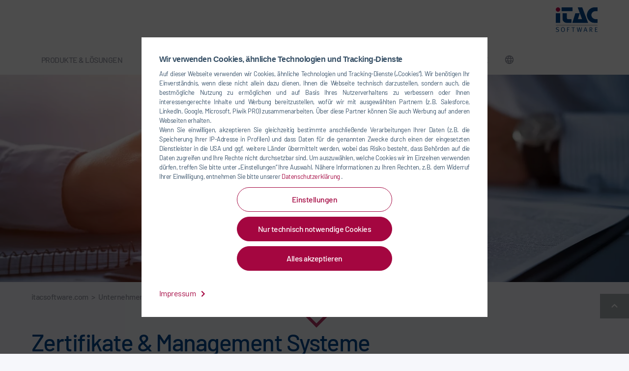

--- FILE ---
content_type: text/html; charset=utf-8
request_url: https://www.itacsoftware.com/de/unternehmen/zertifikate-managementsysteme
body_size: 63510
content:
<!DOCTYPE html>
<html lang="de">
<head>

<meta charset="utf-8">
<!-- 
	UDG - United Digital Group - http://www.udg.de/

	This website is powered by TYPO3 - inspiring people to share!
	TYPO3 is a free open source Content Management Framework initially created by Kasper Skaarhoj and licensed under GNU/GPL.
	TYPO3 is copyright 1998-2026 of Kasper Skaarhoj. Extensions are copyright of their respective owners.
	Information and contribution at https://typo3.org/
-->



<title>Zertifikate und Managementsysteme - iTAC</title>
<meta name="generator" content="TYPO3 CMS">
<meta name="description" content="In unserem Bemühen um ständige Weiterentwicklung unserer Prozesse lassen wir die Managementsysteme regelmäßig überprüfen und zertifizieren. ">
<meta name="twitter:card" content="summary">


<style media="all" nonce="OWn7JjhhSKPmmzB3oqqrj-JtzgzdNtkscjbD4oB4OpRfjog4Dz01Gw">
/*<![CDATA[*/
<!-- 
.tl-storyjs div *,hr{-webkit-box-sizing:content-box}hr,img{border:0}.btn-group>.btn,.btn-group>.btn-group,.btn-toolbar .btn,.btn-toolbar .btn-group,.btn-toolbar .input-group,.col-xs-1,.col-xs-10,.col-xs-11,.col-xs-12,.col-xs-2,.col-xs-3,.col-xs-4,.col-xs-5,.col-xs-6,.col-xs-7,.col-xs-8,.col-xs-9{float:left}.btn,.fancybox-infobar{-webkit-user-select:none;-moz-user-select:none;-ms-user-select:none}.btn,.daterangepicker,.h1,.h2,.h3,.h4,.h5,.h6,.image-caption,.video-caption,a,blockquote,blockquote p,h1,h2,h3,h4,h5,h6,p.introtext,p.introtext-condensed{letter-spacing:-.032em}.fancybox-caption,.fancybox-infobar,.form-control-feedback,a.btn.disabled,fieldset[disabled] a.btn{pointer-events:none}.fancybox-infobar,.glide__arrows,.glide__bullets,.glide__slide,.tl-dragging{-webkit-touch-callout:none}.list-link li a:after,.tl-caption{text-rendering:optimizeLegibility}.fancybox-container,.fancybox-thumbs,.fancybox-thumbs__list a,.glide__slide,.leaflet-container,.slick-slider,html{-webkit-tap-highlight-color:transparent}@-ms-viewport{width:auto!important}/*! normalize.css v3.0.3 | MIT License | github.com/necolas/normalize.css */html{font-family:sans-serif;-ms-text-size-adjust:100%;-webkit-text-size-adjust:100%}article,aside,details,figcaption,figure,footer,header,hgroup,main,menu,nav,section,summary{display:block}audio,canvas,progress,video{display:inline-block;vertical-align:baseline}audio:not([controls]){display:none;height:0}[hidden],template{display:none}a{background-color:transparent}a:active,a:hover{outline:0}abbr[title]{border-bottom:none;-webkit-text-decoration:underline dotted;text-decoration:underline dotted}b,optgroup,strong{font-weight:700}dfn{font-style:italic}h1{margin:.67em 0}mark{background:#ff0;color:#000}sub,sup{font-size:75%;line-height:0;position:relative;vertical-align:baseline}.btn,.btn-group,.btn-group-vertical,.caret,.checkbox-inline,.radio-inline,img{vertical-align:middle}sup{top:-.5em}sub{bottom:-.25em}svg:not(:root){overflow:hidden}hr{box-sizing:content-box;height:0}pre,textarea{overflow:auto}code,kbd,pre,samp{font-family:monospace,monospace;font-size:1em}button,input,optgroup,select,textarea{color:inherit;font:inherit;margin:0}button{overflow:visible}button,select{text-transform:none}button,html input[type=button],input[type=reset],input[type=submit]{-webkit-appearance:button;cursor:pointer}button[disabled],html input[disabled]{cursor:default}button::-moz-focus-inner,input::-moz-focus-inner{border:0;padding:0}input[type=checkbox],input[type=radio]{-webkit-box-sizing:border-box;box-sizing:border-box;padding:0}input[type=number]::-webkit-inner-spin-button,input[type=number]::-webkit-outer-spin-button{height:auto}input[type=search]::-webkit-search-cancel-button,input[type=search]::-webkit-search-decoration{-webkit-appearance:none}table{border-collapse:collapse;border-spacing:0}legend,td,th{padding:0}/*! Source: https://github.com/h5bp/html5-boilerplate/blob/master/src/css/main.css */@-webkit-keyframes fancybox-rotate{to{-webkit-transform:rotate(360deg);transform:rotate(360deg)}}@keyframes fancybox-rotate{to{-webkit-transform:rotate(360deg);transform:rotate(360deg)}}@keyframes invertToBlack{0%{background-color:#fff}to{background-color:#000}}@-webkit-keyframes invertToBlack{0%{background:#fff}to{background:#000}}@keyframes invertToWhite{0%{background-color:#000}to{background-color:#fff}}@-webkit-keyframes invertToWhite{0%{background:#000}to{background:#fff}}@-webkit-keyframes rotateplane{0%{-webkit-transform:perspective(120px)}50%{-webkit-transform:perspective(120px) rotateY(180deg)}to{-webkit-transform:perspective(120px) rotateY(180deg) rotateX(180deg)}}@keyframes rotateplane{0%{-webkit-transform:perspective(120px) rotateX(0) rotateY(0);transform:perspective(120px) rotateX(0) rotateY(0)}50%{-webkit-transform:perspective(120px) rotateX(-180.1deg) rotateY(0);transform:perspective(120px) rotateX(-180.1deg) rotateY(0)}to{-webkit-transform:perspective(120px) rotateX(-180deg) rotateY(-179.9deg);transform:perspective(120px) rotateX(-180deg) rotateY(-179.9deg)}}@-webkit-keyframes sdb{0%,to{opacity:0}50%{opacity:1}}@keyframes sdb{0%,to{opacity:0}50%{opacity:1}}@-webkit-keyframes flipcard{0%{-webkit-transform:perspective(400px) rotate3d(0,1,0,90deg);transform:perspective(400px) rotate3d(0,1,0,90deg);-webkit-animation-timing-function:ease-in;animation-timing-function:ease-in;opacity:0}40%{-webkit-transform:perspective(400px) rotate3d(0,1,0,-20deg);transform:perspective(400px) rotate3d(0,1,0,-20deg);-webkit-animation-timing-function:ease-in;animation-timing-function:ease-in}60%{-webkit-transform:perspective(400px) rotate3d(0,1,0,10deg);transform:perspective(400px) rotate3d(0,1,0,10deg);opacity:1}80%{-webkit-transform:perspective(400px) rotate3d(0,1,0,-5deg);transform:perspective(400px) rotate3d(0,1,0,-5deg)}to{-webkit-transform:perspective(400px);transform:perspective(400px)}}@keyframes flipcard{0%{-webkit-transform:perspective(400px) rotate3d(0,1,0,90deg);transform:perspective(400px) rotate3d(0,1,0,90deg);-webkit-animation-timing-function:ease-in;animation-timing-function:ease-in;opacity:0}40%{-webkit-transform:perspective(400px) rotate3d(0,1,0,-20deg);transform:perspective(400px) rotate3d(0,1,0,-20deg);-webkit-animation-timing-function:ease-in;animation-timing-function:ease-in}60%{-webkit-transform:perspective(400px) rotate3d(0,1,0,10deg);transform:perspective(400px) rotate3d(0,1,0,10deg);opacity:1}80%{-webkit-transform:perspective(400px) rotate3d(0,1,0,-5deg);transform:perspective(400px) rotate3d(0,1,0,-5deg)}to{-webkit-transform:perspective(400px);transform:perspective(400px)}}@-webkit-keyframes fadein{0%{opacity:0}to{opacity:1}}@keyframes fadein{0%{opacity:0}to{opacity:1}}@media print{*,:after,:before{color:#000!important;text-shadow:none!important;background:0 0!important;-webkit-box-shadow:none!important;box-shadow:none!important}a,a:visited{text-decoration:underline}a[href]:after{content:" (" attr(href) ")"}abbr[title]:after{content:" (" attr(title) ")"}a[href^="#"]:after,a[href^="javascript:"]:after{content:""}blockquote,pre{border:1px solid #999}thead{display:table-header-group}blockquote,img,pre,tr{page-break-inside:avoid}img{max-width:100%!important}h2,h3,p{orphans:3;widows:3}h2,h3{page-break-after:avoid}.navbar{display:none}.btn>.caret,.dropup>.btn>.caret{border-top-color:#000!important}.label{border:1px solid #000}.table{border-collapse:collapse!important}.table td,.table th{background-color:#fff!important}.table-bordered td,.table-bordered th{border:1px solid #ddd!important}}.img-thumbnail,body{background-color:#f6f7fb}*,:after,:before{-webkit-box-sizing:border-box;box-sizing:border-box}html{font-size:10px}body{margin:60px 0 0;font-family:Barlow-Regular,'Trebuchet MS',sans-serif;font-size:16px;line-height:1.5;color:#375169;-webkit-font-variant-ligatures:none;font-variant-ligatures:none}button,input,select,textarea{font-family:inherit;font-size:inherit;line-height:inherit}a{color:#a40640;text-decoration:none}a:focus,a:hover{color:#bd0749;text-decoration:underline}.h1,.h2,.h3,.h5,.h6,h1,h2,h3,h5,h6{font-family:Barlow-Medium,'Trebuchet MS',sans-serif;font-weight:500;color:#00488e}a:focus{outline:-webkit-focus-ring-color auto 5px;outline-offset:-2px}figure{margin:0}.img-responsive{display:block;max-width:100%;height:auto}.img-rounded{border-radius:6px}.img-thumbnail{padding:4px;line-height:1.5;border:1px solid #ddd;border-radius:4px;-webkit-transition:all .2s ease-in-out;-o-transition:all .2s ease-in-out;transition:all .2s ease-in-out;display:inline-block;max-width:100%;height:auto}.img-circle{border-radius:50%}hr{margin-top:24px;margin-bottom:24px;border-top:1px solid #fff}.sr-only{position:absolute;width:1px;height:1px;padding:0;margin:-1px;overflow:hidden;clip:rect(0,0,0,0);border:0}.sr-only-focusable:active,.sr-only-focusable:focus{position:static;width:auto;height:auto;margin:0;overflow:visible;clip:auto}.collapsing,.embed-responsive,.nav .nav-divider,body.compensate-for-scrollbar{overflow:hidden}[role=button]{cursor:pointer}.h1,.h2,.h3,.h4,.h5,.h6,h1,h2,h3,h4,h5,h6{line-height:1.1}.h1 .small,.h1 small,.h2 .small,.h2 small,.h3 .small,.h3 small,.h4 .small,.h4 small,.h5 .small,.h5 small,.h6 .small,.h6 small,h1 .small,h1 small,h2 .small,h2 small,h3 .small,h3 small,h4 .small,h4 small,h5 .small,h5 small,h6 .small,h6 small{font-weight:400;line-height:1;color:#f6f7fb}.h1,.h2,.h3,h1,h2,h3{margin-top:24px;margin-bottom:12px}.h1 .small,.h1 small,.h2 .small,.h2 small,.h3 .small,.h3 small,h1 .small,h1 small,h2 .small,h2 small,h3 .small,h3 small{font-size:65%}.h4,.h5,.h6,h4,h5,h6{margin-top:12px;margin-bottom:12px}.h4 .small,.h4 small,.h5 .small,.h5 small,.h6 .small,.h6 small,h4 .small,h4 small,h5 .small,h5 small,h6 .small,h6 small{font-size:75%}.h1,h1{font-size:48px}.h2,h2{font-size:38px}.h3,h3{font-size:30px}.h4,.h5,h4,h5{font-size:16px}.h6,h6{font-size:14px}p{margin:0 0 12px;font-family:arial,sans-serif}.lead{margin-bottom:24px;font-size:18px;font-weight:300;line-height:1.4}dt,label{font-weight:700}address,dd,dt{line-height:1.5}@media (min-width:640px){.lead{font-size:24px}}.small,small{font-size:87%}.mark,mark{padding:.2em;background-color:#fcf8e3}.text-left{text-align:left}.text-right{text-align:right}.text-center{text-align:center}.text-justify{text-align:justify}.text-nowrap{white-space:nowrap}.text-lowercase{text-transform:lowercase}.text-uppercase,.tl-message .tl-message-container .tl-message-content strong,.tl-message-full .tl-message-container .tl-message-content strong{text-transform:uppercase}.text-capitalize{text-transform:capitalize}.text-muted{color:#f6f7fb}.text-primary{color:#a40640}a.text-primary:focus,a.text-primary:hover{color:#73042d}.text-success{color:#3c763d}a.text-success:focus,a.text-success:hover{color:#2b542c}.text-info{color:#31708f}a.text-info:focus,a.text-info:hover{color:#245269}.text-warning{color:#8a6d3b}a.text-warning:focus,a.text-warning:hover{color:#66512c}.text-danger{color:#a94442}a.text-danger:focus,a.text-danger:hover{color:#843534}.bg-primary{color:#fff;background-color:#a40640}a.bg-primary:focus,a.bg-primary:hover{background-color:#73042d}.bg-success{background-color:#dff0d8}a.bg-success:focus,a.bg-success:hover{background-color:#c1e2b3}.bg-info{background-color:#d9edf7}a.bg-info:focus,a.bg-info:hover{background-color:#afd9ee}.bg-warning{background-color:#fcf8e3}a.bg-warning:focus,a.bg-warning:hover{background-color:#f7ecb5}.bg-danger{background-color:#f2dede}a.bg-danger:focus,a.bg-danger:hover{background-color:#e4b9b9}.page-header{padding-bottom:11px;margin:48px 0 24px;border-bottom:1px solid #fff}blockquote ol:last-child,blockquote p:last-child,blockquote ul:last-child,ol ol,ol ul,ul ol,ul ul{margin-bottom:0}dl,ol,ul{margin-top:0;margin-bottom:12px}address,dl,legend{margin-bottom:24px}.list-inline,.list-unstyled{padding-left:0;list-style:none}.list-inline{margin-left:-5px}.list-inline>li{display:inline-block;padding-right:5px;padding-left:5px}dd{margin-left:0}@media (min-width:992px){.dl-horizontal dt{float:left;width:160px;clear:left;text-align:right;max-width:100%;overflow:hidden;-o-text-overflow:ellipsis;text-overflow:ellipsis;white-space:nowrap}.dl-horizontal dd{margin-left:180px}.container{width:auto}}abbr[data-original-title],abbr[title]{cursor:help}.checkbox.disabled label,.form-control[disabled],.radio.disabled label,fieldset[disabled] .checkbox label,fieldset[disabled] .form-control,fieldset[disabled] .radio label,fieldset[disabled] input[type=checkbox],fieldset[disabled] input[type=radio],input[type=checkbox].disabled,input[type=checkbox][disabled],input[type=radio].disabled,input[type=radio][disabled]{cursor:not-allowed}.initialism{font-size:90%;text-transform:uppercase}blockquote{padding:12px 24px;margin:0 0 24px;font-size:24px;border-left:5px solid #fff;font-family:Barlow-Regular,'Trebuchet MS',sans-serif;color:#375169;line-height:36px}blockquote .small,blockquote footer,blockquote small{display:block;font-size:80%;line-height:1.5;color:#f6f7fb}blockquote .small:before,blockquote footer:before,blockquote small:before{content:"\2014 \00A0"}.blockquote-reverse,blockquote.pull-right{padding-right:15px;padding-left:0;text-align:right;border-right:5px solid #fff;border-left:0}.container,.container-fluid{padding-right:12px;padding-left:12px;margin-right:auto;margin-left:auto}.blockquote-reverse .small:before,.blockquote-reverse footer:before,.blockquote-reverse small:before,.tl-storyjs blockquote:after,.tl-storyjs blockquote:before,.tl-storyjs q:after,.tl-storyjs q:before,blockquote.pull-right .small:before,blockquote.pull-right footer:before,blockquote.pull-right small:before{content:""}.blockquote-reverse .small:after,.blockquote-reverse footer:after,.blockquote-reverse small:after,blockquote.pull-right .small:after,blockquote.pull-right footer:after,blockquote.pull-right small:after{content:"\00A0 \2014"}address{font-style:normal}@media (min-width:640px){.container{width:auto}}@media (min-width:1200px){.container{width:1176px}}.row{margin-right:-12px;margin-left:-12px}.row-no-gutters{margin-right:0;margin-left:0}.row-no-gutters [class*=col-]{padding-right:0;padding-left:0}.col-lg-1,.col-lg-10,.col-lg-11,.col-lg-12,.col-lg-2,.col-lg-3,.col-lg-4,.col-lg-5,.col-lg-6,.col-lg-7,.col-lg-8,.col-lg-9,.col-md-1,.col-md-10,.col-md-11,.col-md-12,.col-md-2,.col-md-3,.col-md-4,.col-md-5,.col-md-6,.col-md-7,.col-md-8,.col-md-9,.col-sm-1,.col-sm-10,.col-sm-11,.col-sm-12,.col-sm-2,.col-sm-3,.col-sm-4,.col-sm-5,.col-sm-6,.col-sm-7,.col-sm-8,.col-sm-9,.col-xs-1,.col-xs-10,.col-xs-11,.col-xs-12,.col-xs-2,.col-xs-3,.col-xs-4,.col-xs-5,.col-xs-6,.col-xs-7,.col-xs-8,.col-xs-9{position:relative;min-height:1px;padding-right:12px;padding-left:12px}.col-xs-12{width:100%}.col-xs-11{width:91.66666667%}.col-xs-10{width:83.33333333%}.col-xs-9{width:75%}.col-xs-8{width:66.66666667%}.col-xs-7{width:58.33333333%}.col-xs-6{width:50%}.col-xs-5{width:41.66666667%}.col-xs-4{width:33.33333333%}.col-xs-3{width:25%}.col-xs-2{width:16.66666667%}.col-xs-1{width:8.33333333%}.col-xs-pull-12{right:100%}.col-xs-pull-11{right:91.66666667%}.col-xs-pull-10{right:83.33333333%}.col-xs-pull-9{right:75%}.col-xs-pull-8{right:66.66666667%}.col-xs-pull-7{right:58.33333333%}.col-xs-pull-6{right:50%}.col-xs-pull-5{right:41.66666667%}.col-xs-pull-4{right:33.33333333%}.col-xs-pull-3{right:25%}.col-xs-pull-2{right:16.66666667%}.col-xs-pull-1{right:8.33333333%}.col-xs-pull-0{right:auto}.col-xs-push-12{left:100%}.col-xs-push-11{left:91.66666667%}.col-xs-push-10{left:83.33333333%}.col-xs-push-9{left:75%}.col-xs-push-8{left:66.66666667%}.col-xs-push-7{left:58.33333333%}.col-xs-push-6{left:50%}.col-xs-push-5{left:41.66666667%}.col-xs-push-4{left:33.33333333%}.col-xs-push-3{left:25%}.col-xs-push-2{left:16.66666667%}.col-xs-push-1{left:8.33333333%}.col-xs-push-0{left:auto}.col-xs-offset-12{margin-left:100%}.col-xs-offset-11{margin-left:91.66666667%}.col-xs-offset-10{margin-left:83.33333333%}.col-xs-offset-9{margin-left:75%}.col-xs-offset-8{margin-left:66.66666667%}.col-xs-offset-7{margin-left:58.33333333%}.col-xs-offset-6{margin-left:50%}.col-xs-offset-5{margin-left:41.66666667%}.col-xs-offset-4{margin-left:33.33333333%}.col-xs-offset-3{margin-left:25%}.col-xs-offset-2{margin-left:16.66666667%}.col-xs-offset-1{margin-left:8.33333333%}.col-xs-offset-0{margin-left:0}@media (min-width:640px){.col-sm-1,.col-sm-10,.col-sm-11,.col-sm-12,.col-sm-2,.col-sm-3,.col-sm-4,.col-sm-5,.col-sm-6,.col-sm-7,.col-sm-8,.col-sm-9{float:left}.col-sm-12{width:100%}.col-sm-11{width:91.66666667%}.col-sm-10{width:83.33333333%}.col-sm-9{width:75%}.col-sm-8{width:66.66666667%}.col-sm-7{width:58.33333333%}.col-sm-6{width:50%}.col-sm-5{width:41.66666667%}.col-sm-4{width:33.33333333%}.col-sm-3{width:25%}.col-sm-2{width:16.66666667%}.col-sm-1{width:8.33333333%}.col-sm-pull-12{right:100%}.col-sm-pull-11{right:91.66666667%}.col-sm-pull-10{right:83.33333333%}.col-sm-pull-9{right:75%}.col-sm-pull-8{right:66.66666667%}.col-sm-pull-7{right:58.33333333%}.col-sm-pull-6{right:50%}.col-sm-pull-5{right:41.66666667%}.col-sm-pull-4{right:33.33333333%}.col-sm-pull-3{right:25%}.col-sm-pull-2{right:16.66666667%}.col-sm-pull-1{right:8.33333333%}.col-sm-pull-0{right:auto}.col-sm-push-12{left:100%}.col-sm-push-11{left:91.66666667%}.col-sm-push-10{left:83.33333333%}.col-sm-push-9{left:75%}.col-sm-push-8{left:66.66666667%}.col-sm-push-7{left:58.33333333%}.col-sm-push-6{left:50%}.col-sm-push-5{left:41.66666667%}.col-sm-push-4{left:33.33333333%}.col-sm-push-3{left:25%}.col-sm-push-2{left:16.66666667%}.col-sm-push-1{left:8.33333333%}.col-sm-push-0{left:auto}.col-sm-offset-12{margin-left:100%}.col-sm-offset-11{margin-left:91.66666667%}.col-sm-offset-10{margin-left:83.33333333%}.col-sm-offset-9{margin-left:75%}.col-sm-offset-8{margin-left:66.66666667%}.col-sm-offset-7{margin-left:58.33333333%}.col-sm-offset-6{margin-left:50%}.col-sm-offset-5{margin-left:41.66666667%}.col-sm-offset-4{margin-left:33.33333333%}.col-sm-offset-3{margin-left:25%}.col-sm-offset-2{margin-left:16.66666667%}.col-sm-offset-1{margin-left:8.33333333%}.col-sm-offset-0{margin-left:0}}@media (min-width:992px){.col-md-1,.col-md-10,.col-md-11,.col-md-12,.col-md-2,.col-md-3,.col-md-4,.col-md-5,.col-md-6,.col-md-7,.col-md-8,.col-md-9{float:left}.col-md-12{width:100%}.col-md-11{width:91.66666667%}.col-md-10{width:83.33333333%}.col-md-9{width:75%}.col-md-8{width:66.66666667%}.col-md-7{width:58.33333333%}.col-md-6{width:50%}.col-md-5{width:41.66666667%}.col-md-4{width:33.33333333%}.col-md-3{width:25%}.col-md-2{width:16.66666667%}.col-md-1{width:8.33333333%}.col-md-pull-12{right:100%}.col-md-pull-11{right:91.66666667%}.col-md-pull-10{right:83.33333333%}.col-md-pull-9{right:75%}.col-md-pull-8{right:66.66666667%}.col-md-pull-7{right:58.33333333%}.col-md-pull-6{right:50%}.col-md-pull-5{right:41.66666667%}.col-md-pull-4{right:33.33333333%}.col-md-pull-3{right:25%}.col-md-pull-2{right:16.66666667%}.col-md-pull-1{right:8.33333333%}.col-md-pull-0{right:auto}.col-md-push-12{left:100%}.col-md-push-11{left:91.66666667%}.col-md-push-10{left:83.33333333%}.col-md-push-9{left:75%}.col-md-push-8{left:66.66666667%}.col-md-push-7{left:58.33333333%}.col-md-push-6{left:50%}.col-md-push-5{left:41.66666667%}.col-md-push-4{left:33.33333333%}.col-md-push-3{left:25%}.col-md-push-2{left:16.66666667%}.col-md-push-1{left:8.33333333%}.col-md-push-0{left:auto}.col-md-offset-12{margin-left:100%}.col-md-offset-11{margin-left:91.66666667%}.col-md-offset-10{margin-left:83.33333333%}.col-md-offset-9{margin-left:75%}.col-md-offset-8{margin-left:66.66666667%}.col-md-offset-7{margin-left:58.33333333%}.col-md-offset-6{margin-left:50%}.col-md-offset-5{margin-left:41.66666667%}.col-md-offset-4{margin-left:33.33333333%}.col-md-offset-3{margin-left:25%}.col-md-offset-2{margin-left:16.66666667%}.col-md-offset-1{margin-left:8.33333333%}.col-md-offset-0{margin-left:0}}@media (min-width:1200px){.col-lg-1,.col-lg-10,.col-lg-11,.col-lg-12,.col-lg-2,.col-lg-3,.col-lg-4,.col-lg-5,.col-lg-6,.col-lg-7,.col-lg-8,.col-lg-9{float:left}.col-lg-12{width:100%}.col-lg-11{width:91.66666667%}.col-lg-10{width:83.33333333%}.col-lg-9{width:75%}.col-lg-8{width:66.66666667%}.col-lg-7{width:58.33333333%}.col-lg-6{width:50%}.col-lg-5{width:41.66666667%}.col-lg-4{width:33.33333333%}.col-lg-3{width:25%}.col-lg-2{width:16.66666667%}.col-lg-1{width:8.33333333%}.col-lg-pull-12{right:100%}.col-lg-pull-11{right:91.66666667%}.col-lg-pull-10{right:83.33333333%}.col-lg-pull-9{right:75%}.col-lg-pull-8{right:66.66666667%}.col-lg-pull-7{right:58.33333333%}.col-lg-pull-6{right:50%}.col-lg-pull-5{right:41.66666667%}.col-lg-pull-4{right:33.33333333%}.col-lg-pull-3{right:25%}.col-lg-pull-2{right:16.66666667%}.col-lg-pull-1{right:8.33333333%}.col-lg-pull-0{right:auto}.col-lg-push-12{left:100%}.col-lg-push-11{left:91.66666667%}.col-lg-push-10{left:83.33333333%}.col-lg-push-9{left:75%}.col-lg-push-8{left:66.66666667%}.col-lg-push-7{left:58.33333333%}.col-lg-push-6{left:50%}.col-lg-push-5{left:41.66666667%}.col-lg-push-4{left:33.33333333%}.col-lg-push-3{left:25%}.col-lg-push-2{left:16.66666667%}.col-lg-push-1{left:8.33333333%}.col-lg-push-0{left:auto}.col-lg-offset-12{margin-left:100%}.col-lg-offset-11{margin-left:91.66666667%}.col-lg-offset-10{margin-left:83.33333333%}.col-lg-offset-9{margin-left:75%}.col-lg-offset-8{margin-left:66.66666667%}.col-lg-offset-7{margin-left:58.33333333%}.col-lg-offset-6{margin-left:50%}.col-lg-offset-5{margin-left:41.66666667%}.col-lg-offset-4{margin-left:33.33333333%}.col-lg-offset-3{margin-left:25%}.col-lg-offset-2{margin-left:16.66666667%}.col-lg-offset-1{margin-left:8.33333333%}.col-lg-offset-0{margin-left:0}}fieldset,legend{padding:0;border:0}fieldset{min-width:0;margin:0}legend{display:block;width:100%;font-size:24px;line-height:inherit;color:#838c93;border-bottom:1px solid #e5e5e5}label{display:inline-block;max-width:100%;margin-bottom:5px}input[type=search]{-webkit-box-sizing:border-box;box-sizing:border-box;-webkit-appearance:none;-moz-appearance:none;appearance:none}input[type=checkbox],input[type=radio]{margin:4px 0 0;margin-top:1px\9;line-height:normal}input[type=file]{display:block}input[type=range]{display:block;width:100%}.form-group-sm select[multiple].form-control,.form-group-sm textarea.form-control,select[multiple],select[multiple].input-sm,select[size],textarea.form-control,textarea.input-sm{height:auto}input[type=checkbox]:focus,input[type=file]:focus,input[type=radio]:focus{outline:-webkit-focus-ring-color auto 5px;outline-offset:-2px}.form-control,output{display:block;font-size:16px;line-height:1.5}output{padding-top:13px;color:#a8aeb3}.form-control{height:38px;background-color:#fff;background-image:none;border-radius:0}.form-control:focus{border-color:#a40640}.form-control::-moz-placeholder{color:#999;opacity:1}.form-control:-ms-input-placeholder{color:#999}.form-control::-webkit-input-placeholder{color:#999}.has-success .checkbox,.has-success .checkbox-inline,.has-success .control-label,.has-success .form-control-feedback,.has-success .help-block,.has-success .radio,.has-success .radio-inline,.has-success.checkbox label,.has-success.checkbox-inline label,.has-success.radio label,.has-success.radio-inline label{color:#3c763d}.form-control::-ms-expand{background-color:transparent;border:0}.form-control[disabled],.form-control[readonly],fieldset[disabled] .form-control{background-color:#fff;opacity:1}@media screen and (-webkit-min-device-pixel-ratio:0){input[type=date].form-control,input[type=datetime-local].form-control,input[type=month].form-control,input[type=time].form-control{line-height:38px}.input-group-sm input[type=date],.input-group-sm input[type=datetime-local],.input-group-sm input[type=month],.input-group-sm input[type=time],input[type=date].input-sm,input[type=datetime-local].input-sm,input[type=month].input-sm,input[type=time].input-sm{line-height:39px}.input-group-lg input[type=date],.input-group-lg input[type=datetime-local],.input-group-lg input[type=month],.input-group-lg input[type=time],input[type=date].input-lg,input[type=datetime-local].input-lg,input[type=month].input-lg,input[type=time].input-lg{line-height:65px}}.form-group{margin-bottom:15px}.checkbox,.radio{position:relative;display:block;margin-top:10px;margin-bottom:10px}.checkbox label,.checkbox-inline,.radio label,.radio-inline{padding-left:20px;margin-bottom:0;font-weight:400;cursor:pointer}.checkbox label,.radio label{min-height:24px}.checkbox input[type=checkbox],.checkbox-inline input[type=checkbox],.radio input[type=radio],.radio-inline input[type=radio]{position:absolute;margin-top:4px\9;margin-left:-20px}.checkbox+.checkbox,.radio+.radio{margin-top:-5px}.checkbox-inline,.radio-inline{position:relative;display:inline-block}.checkbox-inline.disabled,.radio-inline.disabled,fieldset[disabled] .checkbox-inline,fieldset[disabled] .radio-inline{cursor:not-allowed}.checkbox-inline+.checkbox-inline,.radio-inline+.radio-inline{margin-top:0;margin-left:10px}.form-control-static{min-height:40px;padding-top:13px;padding-bottom:13px;margin-bottom:0}.form-control-static.input-lg,.form-control-static.input-sm{padding-right:0;padding-left:0}.form-group-sm .form-control,.input-sm{height:39px;padding:8px 18px;font-size:14px;line-height:1.5;border-radius:3px}.form-group-sm select.form-control,select.input-sm{height:39px;line-height:39px}.form-group-sm .form-control-static{height:39px;min-height:38px;padding:9px 18px;font-size:14px;line-height:1.5}.form-group-lg .form-control,.input-lg{height:65px;padding:18px 36px;font-size:20px;line-height:1.3333333;border-radius:6px}.form-group-lg select[multiple].form-control,.form-group-lg textarea.form-control,select[multiple].input-lg,textarea.input-lg{height:auto}.form-group-lg select.form-control,select.input-lg{height:65px;line-height:65px}.form-group-lg .form-control-static{height:65px;min-height:44px;padding:19px 36px;font-size:20px;line-height:1.3333333}.has-feedback{position:relative}.has-feedback .form-control{padding-right:47.5px}.form-control-feedback{position:absolute;top:0;right:0;z-index:2;display:block;width:38px;height:38px;line-height:38px;text-align:center}.collapsing,.dropdown,.dropup{position:relative}.form-group-lg .form-control+.form-control-feedback,.input-group-lg+.form-control-feedback,.input-lg+.form-control-feedback{width:65px;height:65px;line-height:65px}.form-group-sm .form-control+.form-control-feedback,.input-group-sm+.form-control-feedback,.input-sm+.form-control-feedback{width:39px;height:39px;line-height:39px}.has-success .form-control{border-color:#3c763d}.has-success .form-control:focus{border-color:#2b542c}.has-success .input-group-addon{color:#3c763d;background-color:#dff0d8;border-color:#3c763d}.has-warning .checkbox,.has-warning .checkbox-inline,.has-warning .control-label,.has-warning .form-control-feedback,.has-warning .help-block,.has-warning .radio,.has-warning .radio-inline,.has-warning.checkbox label,.has-warning.checkbox-inline label,.has-warning.radio label,.has-warning.radio-inline label{color:#8a6d3b}.has-warning .form-control{border-color:#8a6d3b}.has-warning .form-control:focus{border-color:#66512c}.has-warning .input-group-addon{color:#8a6d3b;background-color:#fcf8e3;border-color:#8a6d3b}.has-error .checkbox,.has-error .checkbox-inline,.has-error .control-label,.has-error .form-control-feedback,.has-error .help-block,.has-error .radio,.has-error .radio-inline,.has-error.checkbox label,.has-error.checkbox-inline label,.has-error.radio label,.has-error.radio-inline label{color:#a94442}.has-error .form-control{border-color:#a94442}.has-error .form-control:focus{border-color:#843534}.has-error .input-group-addon{color:#a94442;background-color:#f2dede;border-color:#a94442}.has-feedback label~.form-control-feedback{top:29px}.has-feedback label.sr-only~.form-control-feedback{top:0}.help-block{display:block;margin-top:5px;margin-bottom:10px;color:#6d91b3}@media (min-width:640px){.form-inline .form-control-static,.form-inline .form-group{display:inline-block}.form-inline .control-label,.form-inline .form-group{margin-bottom:0;vertical-align:middle}.form-inline .form-control{display:inline-block;width:auto;vertical-align:middle}.form-inline .input-group{display:inline-table;vertical-align:middle}.form-inline .input-group .form-control,.form-inline .input-group .input-group-addon,.form-inline .input-group .input-group-btn{width:auto}.form-inline .input-group>.form-control{width:100%}.form-inline .checkbox,.form-inline .radio{display:inline-block;margin-top:0;margin-bottom:0;vertical-align:middle}.form-inline .checkbox label,.form-inline .radio label{padding-left:0}.form-inline .checkbox input[type=checkbox],.form-inline .radio input[type=radio]{position:relative;margin-left:0}.form-inline .has-feedback .form-control-feedback{top:0}.form-horizontal .control-label{padding-top:13px;margin-bottom:0;text-align:right}}.form-horizontal .checkbox,.form-horizontal .checkbox-inline,.form-horizontal .radio,.form-horizontal .radio-inline{padding-top:13px;margin-top:0;margin-bottom:0}.form-horizontal .checkbox,.form-horizontal .radio{min-height:37px}.form-horizontal .form-group{margin-right:-12px;margin-left:-12px}.form-horizontal .has-feedback .form-control-feedback{right:12px}@media (min-width:640px){.form-horizontal .form-group-lg .control-label{padding-top:19px;font-size:20px}.form-horizontal .form-group-sm .control-label{padding-top:9px;font-size:14px}}.btn{display:inline-block;margin-bottom:0;font-weight:400;text-align:center;-ms-touch-action:manipulation;touch-action:manipulation;cursor:pointer;background-image:none;border:1px solid transparent;padding:12px 30px;font-size:16px;line-height:1.5;border-radius:100px;user-select:none}.btn.active.focus,.btn.active:focus,.btn.focus,.btn:active.focus,.btn:active:focus,.btn:focus{outline:-webkit-focus-ring-color auto 5px;outline-offset:-2px}.btn.focus,.btn:focus,.btn:hover{color:#333;text-decoration:none}.btn.active,.btn:active{background-image:none;outline:0;-webkit-box-shadow:inset 0 3px 5px rgba(0,0,0,.125);box-shadow:inset 0 3px 5px rgba(0,0,0,.125)}.btn.disabled,.btn[disabled],fieldset[disabled] .btn{cursor:not-allowed;filter:alpha(opacity=65);opacity:.65;-webkit-box-shadow:none;box-shadow:none}.btn-default{color:#333;background-color:#fff;border-color:#ccc}.btn-default.focus,.btn-default:focus{color:#333;background-color:#e6e6e6;border-color:#8c8c8c}.btn-default:hover{color:#333;background-color:#e6e6e6;border-color:#adadad}.btn-default.active,.btn-default:active,.open>.dropdown-toggle.btn-default{color:#333;background-color:#e6e6e6;background-image:none;border-color:#adadad}.btn-default.active.focus,.btn-default.active:focus,.btn-default.active:hover,.btn-default:active.focus,.btn-default:active:focus,.btn-default:active:hover,.open>.dropdown-toggle.btn-default.focus,.open>.dropdown-toggle.btn-default:focus,.open>.dropdown-toggle.btn-default:hover{color:#333;background-color:#d4d4d4;border-color:#8c8c8c}.btn-default.disabled.focus,.btn-default.disabled:focus,.btn-default.disabled:hover,.btn-default[disabled].focus,.btn-default[disabled]:focus,.btn-default[disabled]:hover,fieldset[disabled] .btn-default.focus,fieldset[disabled] .btn-default:focus,fieldset[disabled] .btn-default:hover{background-color:#fff;border-color:#ccc}.btn-default .badge{color:#fff;background-color:#333}.list-link li a:after.active,.list-link li a:after:active,.open>.dropdown-toggle.list-link li a:after{background-image:none}.btn-success{color:#fff;background-color:#5cb85c;border-color:#4cae4c}.btn-success.focus,.btn-success:focus{color:#fff;background-color:#449d44;border-color:#255625}.btn-success:hover{color:#fff;background-color:#449d44;border-color:#398439}.btn-success.active,.btn-success:active,.open>.dropdown-toggle.btn-success{color:#fff;background-color:#449d44;background-image:none;border-color:#398439}.btn-success.active.focus,.btn-success.active:focus,.btn-success.active:hover,.btn-success:active.focus,.btn-success:active:focus,.btn-success:active:hover,.open>.dropdown-toggle.btn-success.focus,.open>.dropdown-toggle.btn-success:focus,.open>.dropdown-toggle.btn-success:hover{color:#fff;background-color:#398439;border-color:#255625}.btn-success.disabled.focus,.btn-success.disabled:focus,.btn-success.disabled:hover,.btn-success[disabled].focus,.btn-success[disabled]:focus,.btn-success[disabled]:hover,fieldset[disabled] .btn-success.focus,fieldset[disabled] .btn-success:focus,fieldset[disabled] .btn-success:hover{background-color:#5cb85c;border-color:#4cae4c}.btn-success .badge{color:#5cb85c;background-color:#fff}.btn-info{color:#fff;background-color:#5bc0de;border-color:#46b8da}.btn-info.focus,.btn-info:focus{color:#fff;background-color:#31b0d5;border-color:#1b6d85}.btn-info:hover{color:#fff;background-color:#31b0d5;border-color:#269abc}.btn-info.active,.btn-info:active,.open>.dropdown-toggle.btn-info{color:#fff;background-color:#31b0d5;background-image:none;border-color:#269abc}.btn-info.active.focus,.btn-info.active:focus,.btn-info.active:hover,.btn-info:active.focus,.btn-info:active:focus,.btn-info:active:hover,.open>.dropdown-toggle.btn-info.focus,.open>.dropdown-toggle.btn-info:focus,.open>.dropdown-toggle.btn-info:hover{color:#fff;background-color:#269abc;border-color:#1b6d85}.btn-info.disabled.focus,.btn-info.disabled:focus,.btn-info.disabled:hover,.btn-info[disabled].focus,.btn-info[disabled]:focus,.btn-info[disabled]:hover,fieldset[disabled] .btn-info.focus,fieldset[disabled] .btn-info:focus,fieldset[disabled] .btn-info:hover{background-color:#5bc0de;border-color:#46b8da}.btn-info .badge{color:#5bc0de;background-color:#fff}.btn-warning{color:#fff;background-color:#f0ad4e;border-color:#eea236}.btn-warning.focus,.btn-warning:focus{color:#fff;background-color:#ec971f;border-color:#985f0d}.btn-warning:hover{color:#fff;background-color:#ec971f;border-color:#d58512}.btn-warning.active,.btn-warning:active,.open>.dropdown-toggle.btn-warning{color:#fff;background-color:#ec971f;background-image:none;border-color:#d58512}.btn-warning.active.focus,.btn-warning.active:focus,.btn-warning.active:hover,.btn-warning:active.focus,.btn-warning:active:focus,.btn-warning:active:hover,.open>.dropdown-toggle.btn-warning.focus,.open>.dropdown-toggle.btn-warning:focus,.open>.dropdown-toggle.btn-warning:hover{color:#fff;background-color:#d58512;border-color:#985f0d}.btn-warning.disabled.focus,.btn-warning.disabled:focus,.btn-warning.disabled:hover,.btn-warning[disabled].focus,.btn-warning[disabled]:focus,.btn-warning[disabled]:hover,fieldset[disabled] .btn-warning.focus,fieldset[disabled] .btn-warning:focus,fieldset[disabled] .btn-warning:hover{background-color:#f0ad4e;border-color:#eea236}.btn-warning .badge{color:#f0ad4e;background-color:#fff}.btn-danger{color:#fff;background-color:#d9534f;border-color:#d43f3a}.btn-danger.focus,.btn-danger:focus{color:#fff;background-color:#c9302c;border-color:#761c19}.btn-danger:hover{color:#fff;background-color:#c9302c;border-color:#ac2925}.btn-danger.active,.btn-danger:active,.open>.dropdown-toggle.btn-danger{color:#fff;background-color:#c9302c;background-image:none;border-color:#ac2925}.btn-danger.active.focus,.btn-danger.active:focus,.btn-danger.active:hover,.btn-danger:active.focus,.btn-danger:active:focus,.btn-danger:active:hover,.open>.dropdown-toggle.btn-danger.focus,.open>.dropdown-toggle.btn-danger:focus,.open>.dropdown-toggle.btn-danger:hover{color:#fff;background-color:#ac2925;border-color:#761c19}.btn-danger.disabled.focus,.btn-danger.disabled:focus,.btn-danger.disabled:hover,.btn-danger[disabled].focus,.btn-danger[disabled]:focus,.btn-danger[disabled]:hover,fieldset[disabled] .btn-danger.focus,fieldset[disabled] .btn-danger:focus,fieldset[disabled] .btn-danger:hover{background-color:#d9534f;border-color:#d43f3a}.btn-danger .badge{color:#d9534f;background-color:#fff}.btn-link{font-weight:400;color:#a40640;border-radius:0}.btn-link,.btn-link.active,.btn-link:active,.btn-link[disabled],fieldset[disabled] .btn-link{background-color:transparent;-webkit-box-shadow:none;box-shadow:none}.btn-link,.btn-link:active,.btn-link:focus,.btn-link:hover{border-color:transparent}.btn-link:focus,.btn-link:hover{color:#bd0749;text-decoration:underline;background-color:transparent}.btn-link[disabled]:focus,.btn-link[disabled]:hover,fieldset[disabled] .btn-link:focus,fieldset[disabled] .btn-link:hover{color:#f6f7fb;text-decoration:none}.btn-group-lg>.btn,.btn-lg{padding:18px 36px;font-size:20px;line-height:1.3333333;border-radius:100px}.btn-group-sm>.btn,.btn-group-xs>.btn,.btn-sm,.btn-xs{padding:8px 18px;font-size:14px;line-height:1.5;border-radius:100px}.btn-group-xs>.btn,.btn-xs{padding:6px 12px}.btn-block{display:block;width:100%}.btn-block+.btn-block,.tl-slide.tl-text-background .tl-text .tl-text-content-container h2{margin-top:5px}input[type=button].btn-block,input[type=reset].btn-block,input[type=submit].btn-block{width:100%}.fade{opacity:0;-webkit-transition:opacity .15s linear;-o-transition:opacity .15s linear;transition:opacity .15s linear}.fade.in{opacity:1}.collapse{display:none}.collapse.in{display:block}tr.collapse.in{display:table-row}tbody.collapse.in{display:table-row-group}.collapsing{height:0;-webkit-transition-property:height,visibility;-o-transition-property:height,visibility;transition-property:height,visibility;-webkit-transition-duration:.35s;-o-transition-duration:.35s;transition-duration:.35s;-webkit-transition-timing-function:ease;-o-transition-timing-function:ease;transition-timing-function:ease}.caret{display:inline-block;width:0;height:0;margin-left:2px;border-top:4px dashed;border-top:4px solid\9;border-right:4px solid transparent;border-left:4px solid transparent}.dropdown-toggle:focus{outline:0}.dropdown-menu{position:absolute;top:100%;left:0;z-index:1000;display:none;float:left;min-width:160px;padding:5px 0;margin:2px 0 0;font-size:16px;text-align:left;list-style:none;background-color:#fff;background-clip:padding-box;border:1px solid #f6f7fb;border-radius:4px;-webkit-box-shadow:0 6px 12px rgba(0,0,0,.175);box-shadow:0 6px 12px rgba(0,0,0,.175)}.dropdown-header,.dropdown-menu>li>a{display:block;padding:3px 20px;line-height:1.5;white-space:nowrap}.btn-group>.btn-group:first-child:not(:last-child)>.btn:last-child,.btn-group>.btn-group:first-child:not(:last-child)>.dropdown-toggle,.btn-group>.btn:first-child:not(:last-child):not(.dropdown-toggle){border-top-right-radius:0;border-bottom-right-radius:0}.btn-group>.btn-group:last-child:not(:first-child)>.btn:first-child,.btn-group>.btn:last-child:not(:first-child),.btn-group>.dropdown-toggle:not(:first-child){border-top-left-radius:0;border-bottom-left-radius:0}.btn-group-vertical>.btn-group:not(:first-child):not(:last-child)>.btn,.btn-group-vertical>.btn:not(:first-child):not(:last-child),.btn-group>.btn-group:not(:first-child):not(:last-child)>.btn,.btn-group>.btn:not(:first-child):not(:last-child):not(.dropdown-toggle){border-radius:0}.dropdown-menu-right,.dropdown-menu.pull-right{right:0;left:auto}.dropdown-menu .divider{height:1px;margin:11px 0;overflow:hidden;background-color:#e5e5e5}.dropdown-menu>li>a{clear:both;font-weight:400;color:#738ba1}.dropdown-menu>li>a:focus,.dropdown-menu>li>a:hover{color:#bd0749;text-decoration:none;background-color:#fafafa}.dropdown-menu>.active>a,.dropdown-menu>.active>a:focus,.dropdown-menu>.active>a:hover{color:#bd0749;text-decoration:none;background-color:#fff;outline:0}.dropdown-menu>.disabled>a,.dropdown-menu>.disabled>a:focus,.dropdown-menu>.disabled>a:hover{color:#d2d2d2}.dropdown-menu>.disabled>a:focus,.dropdown-menu>.disabled>a:hover{text-decoration:none;cursor:not-allowed;background-color:transparent;background-image:none;filter:progid:DXImageTransform.Microsoft.gradient(enabled=false)}.open>.dropdown-menu{display:block}.open>a{outline:0}.dropdown-menu-left{right:auto;left:0}.dropdown-header{font-size:14px;color:#f6f7fb}.dropdown-backdrop{position:fixed;top:0;right:0;bottom:0;left:0;z-index:990}.pull-right>.dropdown-menu{right:0;left:auto}.dropup .caret,.navbar-fixed-bottom .dropdown .caret{content:"";border-top:0;border-bottom:4px dashed;border-bottom:4px solid\9}.dropup .dropdown-menu,.navbar-fixed-bottom .dropdown .dropdown-menu{top:auto;bottom:100%;margin-bottom:2px}@media (min-width:992px){.navbar-right .dropdown-menu{right:0;left:auto}.navbar-right .dropdown-menu-left{right:auto;left:0}}.btn-group,.btn-group-vertical{position:relative;display:inline-block}.btn-group-vertical>.btn,.btn-group>.btn{position:relative}.btn-group-vertical>.btn.active,.btn-group-vertical>.btn:active,.btn-group-vertical>.btn:focus,.btn-group-vertical>.btn:hover,.btn-group>.btn.active,.btn-group>.btn:active,.btn-group>.btn:focus,.btn-group>.btn:hover{z-index:2}.btn-group .btn+.btn,.btn-group .btn+.btn-group,.btn-group .btn-group+.btn,.btn-group .btn-group+.btn-group{margin-left:-1px}.btn-toolbar{margin-left:-5px}.btn-toolbar>.btn,.btn-toolbar>.btn-group,.btn-toolbar>.input-group{margin-left:5px}.btn .caret,.btn-group>.btn:first-child{margin-left:0}.btn-group .dropdown-toggle:active,.btn-group.open .dropdown-toggle{outline:0}.btn-group>.btn+.dropdown-toggle{padding-right:8px;padding-left:8px}.btn-group>.btn-lg+.dropdown-toggle{padding-right:12px;padding-left:12px}.btn-group.open .dropdown-toggle{-webkit-box-shadow:inset 0 3px 5px rgba(0,0,0,.125);box-shadow:inset 0 3px 5px rgba(0,0,0,.125)}.btn-group.open .dropdown-toggle.btn-link{-webkit-box-shadow:none;box-shadow:none}.btn-lg .caret{border-width:5px 5px 0}.dropup .btn-lg .caret{border-width:0 5px 5px}.btn-group-vertical>.btn,.btn-group-vertical>.btn-group,.btn-group-vertical>.btn-group>.btn{display:block;width:100%;max-width:100%;float:none}.nav-tabs.nav-justified>li{float:none}.btn-group-vertical>.btn+.btn,.btn-group-vertical>.btn+.btn-group,.btn-group-vertical>.btn-group+.btn,.btn-group-vertical>.btn-group+.btn-group{margin-top:-1px;margin-left:0}.btn-group-vertical>.btn:first-child:not(:last-child){border-radius:100px 100px 0 0}.btn-group-vertical>.btn:last-child:not(:first-child){border-radius:0 0 100px 100px}.btn-group-vertical>.btn-group:first-child:not(:last-child)>.btn:last-child,.btn-group-vertical>.btn-group:first-child:not(:last-child)>.dropdown-toggle{border-bottom-right-radius:0;border-bottom-left-radius:0}.btn-group-vertical>.btn-group:last-child:not(:first-child)>.btn:first-child{border-top-left-radius:0;border-top-right-radius:0}.btn-group-justified,.input-group{display:table;border-collapse:separate}.daterangepicker .calendar-table table,.tl-storyjs table{border-collapse:collapse;border-spacing:0}.btn-group-justified{width:100%;table-layout:fixed}.btn-group-justified>.btn,.btn-group-justified>.btn-group{display:table-cell;float:none;width:1%}.btn-group-justified>.btn-group .btn{width:100%}.btn-group-justified>.btn-group .dropdown-menu{left:auto}[data-toggle=buttons]>.btn input[type=checkbox],[data-toggle=buttons]>.btn input[type=radio],[data-toggle=buttons]>.btn-group>.btn input[type=checkbox],[data-toggle=buttons]>.btn-group>.btn input[type=radio]{position:absolute;clip:rect(0,0,0,0);pointer-events:none}.btn .label,.embed-responsive,.input-group,.input-group .form-control,.input-group-btn,.input-group-btn>.btn,.nav>li,.nav>li>a{position:relative}.input-group[class*=col-]{float:none;padding-right:0;padding-left:0}.input-group .form-control{z-index:2;float:left;width:100%;margin-bottom:0}.input-group .form-control:focus{z-index:3}.input-group-lg>.form-control,.input-group-lg>.input-group-addon,.input-group-lg>.input-group-btn>.btn{height:65px;padding:18px 36px;font-size:20px;line-height:1.3333333;border-radius:6px}select.input-group-lg>.form-control,select.input-group-lg>.input-group-addon,select.input-group-lg>.input-group-btn>.btn{height:65px;line-height:65px}select[multiple].input-group-lg>.form-control,select[multiple].input-group-lg>.input-group-addon,select[multiple].input-group-lg>.input-group-btn>.btn,textarea.input-group-lg>.form-control,textarea.input-group-lg>.input-group-addon,textarea.input-group-lg>.input-group-btn>.btn{height:auto}.input-group-sm>.form-control,.input-group-sm>.input-group-addon,.input-group-sm>.input-group-btn>.btn{height:39px;padding:8px 18px;font-size:14px;line-height:1.5;border-radius:3px}select.input-group-sm>.form-control,select.input-group-sm>.input-group-addon,select.input-group-sm>.input-group-btn>.btn{height:39px;line-height:39px}select[multiple].input-group-sm>.form-control,select[multiple].input-group-sm>.input-group-addon,select[multiple].input-group-sm>.input-group-btn>.btn,textarea.input-group-sm>.form-control,textarea.input-group-sm>.input-group-addon,textarea.input-group-sm>.input-group-btn>.btn{height:auto}.input-group .form-control,.input-group-addon,.input-group-btn{display:table-cell}.input-group .form-control:not(:first-child):not(:last-child),.input-group-addon:not(:first-child):not(:last-child),.input-group-btn:not(:first-child):not(:last-child){border-radius:0}.input-group-addon{white-space:nowrap;padding:12px 30px;font-size:16px;font-weight:400;line-height:1;color:#a8aeb3;text-align:center;background-color:#fff;border:1px solid #ccc;border-radius:0}.input-group-addon,.input-group-btn{width:1%;vertical-align:middle}.input-group-addon.input-sm{padding:8px 18px;font-size:14px;border-radius:3px}.input-group-addon.input-lg{padding:18px 36px;font-size:20px;border-radius:6px}.input-group-addon input[type=checkbox],.input-group-addon input[type=radio]{margin-top:0}.input-group .form-control:first-child,.input-group-addon:first-child,.input-group-btn:first-child>.btn,.input-group-btn:first-child>.btn-group>.btn,.input-group-btn:first-child>.dropdown-toggle,.input-group-btn:last-child>.btn-group:not(:last-child)>.btn,.input-group-btn:last-child>.btn:not(:last-child):not(.dropdown-toggle){border-top-right-radius:0;border-bottom-right-radius:0}.input-group-addon:first-child{border-right:0}.input-group .form-control:last-child,.input-group-addon:last-child,.input-group-btn:first-child>.btn-group:not(:first-child)>.btn,.input-group-btn:first-child>.btn:not(:first-child),.input-group-btn:last-child>.btn,.input-group-btn:last-child>.btn-group>.btn,.input-group-btn:last-child>.dropdown-toggle{border-top-left-radius:0;border-bottom-left-radius:0}.input-group-addon:last-child{border-left:0}.input-group-btn{font-size:0;white-space:nowrap}.input-group-btn>.btn+.btn{margin-left:-1px}.input-group-btn>.btn:active,.input-group-btn>.btn:focus,.input-group-btn>.btn:hover{z-index:2}.input-group-btn:first-child>.btn,.input-group-btn:first-child>.btn-group{margin-right:-1px}.input-group-btn:last-child>.btn,.input-group-btn:last-child>.btn-group{z-index:2;margin-left:-1px}.nav{padding-left:0;margin-bottom:0;list-style:none}.nav>li,.nav>li>a{display:block}.nav>li>a{padding:18px 20px}.nav>li>a:focus,.nav>li>a:hover{text-decoration:none;background-color:transparent}.nav>li.disabled>a{color:#f6f7fb}.nav>li.disabled>a:focus,.nav>li.disabled>a:hover{color:#f6f7fb;text-decoration:none;cursor:not-allowed;background-color:transparent}.nav .open>a,.nav .open>a:focus,.nav .open>a:hover{background-color:transparent;border-color:#a40640}.nav .nav-divider{height:1px;margin:11px 0;background-color:#e5e5e5}.nav>li>a>img{max-width:none}.nav-tabs{border-bottom:1px solid #e7eff1}.nav-tabs>li{float:left;margin-bottom:-1px}.nav-tabs>li>a{margin-right:2px;line-height:1.5;border:1px solid transparent;border-radius:4px 4px 0 0}.nav-tabs>li>a:hover{border-color:#fff #fff #e7eff1}.nav-tabs>li.active>a,.nav-tabs>li.active>a:focus,.nav-tabs>li.active>a:hover{color:#bd0749;cursor:default;background-color:transparent;border:1px solid #ddd;border-bottom-color:transparent}.nav-tabs.nav-justified{width:100%;border-bottom:0}.nav-tabs.nav-justified>li>a{margin-bottom:5px;text-align:center;margin-right:0;border-radius:4px}.nav-justified>.dropdown .dropdown-menu,.nav-tabs.nav-justified>.dropdown .dropdown-menu{top:auto;left:auto}.nav-tabs.nav-justified>.active>a,.nav-tabs.nav-justified>.active>a:focus,.nav-tabs.nav-justified>.active>a:hover{border:1px solid #ddd}@media (min-width:640px){.nav-tabs.nav-justified>li{display:table-cell;width:1%}.nav-tabs.nav-justified>li>a{margin-bottom:0;border-bottom:1px solid #ddd;border-radius:4px 4px 0 0}.nav-tabs.nav-justified>.active>a,.nav-tabs.nav-justified>.active>a:focus,.nav-tabs.nav-justified>.active>a:hover{border-bottom-color:#f6f7fb}}.nav-pills>li{float:left}.nav-pills>li>a{border-radius:4px}.nav-pills>li+li{margin-left:2px}.nav-pills>li.active>a,.nav-pills>li.active>a:focus,.nav-pills>li.active>a:hover{color:#fff;background-color:#a40640}.nav-justified>li,.nav-stacked>li{float:none}.nav-stacked>li+li{margin-top:2px;margin-left:0}.nav-justified{width:100%}.nav-justified>li>a{margin-bottom:5px;text-align:center}.nav-tabs-justified{border-bottom:0}.nav-tabs-justified>li>a{margin-right:0;border-radius:4px}.nav-tabs-justified>.active>a,.nav-tabs-justified>.active>a:focus,.nav-tabs-justified>.active>a:hover{border:1px solid #ddd}@media (min-width:640px){.nav-justified>li{display:table-cell;width:1%}.nav-justified>li>a{margin-bottom:0}.nav-tabs-justified>li>a{border-bottom:1px solid #ddd;border-radius:4px 4px 0 0}.nav-tabs-justified>.active>a,.nav-tabs-justified>.active>a:focus,.nav-tabs-justified>.active>a:hover{border-bottom-color:#f6f7fb}}.tab-content>.tab-pane{display:none}.tab-content>.active{display:block}.nav-tabs .dropdown-menu{margin-top:-1px;border-top-left-radius:0;border-top-right-radius:0}.breadcrumb{padding:6px 0;margin-bottom:24px;list-style:none;background-color:transparent;border-radius:4px}.breadcrumb>li,.pagination{display:inline-block}.label,.pagination>li{display:inline}.breadcrumb>li+li:before{padding:0 5px;color:#999ba7;content:">\00a0"}.breadcrumb>.active{color:#bd0749}.pagination{padding-left:0;margin:24px 0;border-radius:4px}.pagination>li>a,.pagination>li>span{position:relative;float:left;padding:12px 30px;margin-left:-1px;line-height:1.5;color:#a40640;text-decoration:none;background-color:#fff;border:1px solid #ddd}.pagination>li>a:focus,.pagination>li>a:hover,.pagination>li>span:focus,.pagination>li>span:hover{z-index:2;color:#bd0749;background-color:#fff;border-color:#ddd}.pagination>li:first-child>a,.pagination>li:first-child>span{margin-left:0;border-top-left-radius:4px;border-bottom-left-radius:4px}.pagination>li:last-child>a,.pagination>li:last-child>span{border-top-right-radius:4px;border-bottom-right-radius:4px}.pagination>.active>a,.pagination>.active>a:focus,.pagination>.active>a:hover,.pagination>.active>span,.pagination>.active>span:focus,.pagination>.active>span:hover{z-index:3;color:#fff;cursor:default;background-color:#a40640;border-color:#a40640}.pagination>.disabled>a,.pagination>.disabled>a:focus,.pagination>.disabled>a:hover,.pagination>.disabled>span,.pagination>.disabled>span:focus,.pagination>.disabled>span:hover{color:#f6f7fb;cursor:not-allowed;background-color:#fff;border-color:#ddd}.pagination-lg>li>a,.pagination-lg>li>span{padding:18px 36px;font-size:20px;line-height:1.3333333}.pagination-lg>li:first-child>a,.pagination-lg>li:first-child>span{border-top-left-radius:6px;border-bottom-left-radius:6px}.pagination-lg>li:last-child>a,.pagination-lg>li:last-child>span{border-top-right-radius:6px;border-bottom-right-radius:6px}.pagination-sm>li>a,.pagination-sm>li>span{padding:8px 18px;font-size:14px;line-height:1.5}.pagination-sm>li:first-child>a,.pagination-sm>li:first-child>span{border-top-left-radius:3px;border-bottom-left-radius:3px}.pagination-sm>li:last-child>a,.pagination-sm>li:last-child>span{border-top-right-radius:3px;border-bottom-right-radius:3px}.label{padding:.2em .6em .3em;font-size:75%;font-weight:700;line-height:1;color:#fff;text-align:center;white-space:nowrap;vertical-align:baseline;border-radius:.25em}a.label:focus,a.label:hover{color:#fff;text-decoration:none;cursor:pointer}.label:empty{display:none}.btn .label{top:-1px}.daterangepicker .ranges li:hover,.label-default{background-color:#f6f7fb}.label-default[href]:focus,.label-default[href]:hover{background-color:#d3d8eb}.label-primary{background-color:#a40640}.label-primary[href]:focus,.label-primary[href]:hover{background-color:#73042d}.label-success{background-color:#5cb85c}.label-success[href]:focus,.label-success[href]:hover{background-color:#449d44}.label-info{background-color:#5bc0de}.label-info[href]:focus,.label-info[href]:hover{background-color:#31b0d5}.label-warning{background-color:#f0ad4e}.label-warning[href]:focus,.label-warning[href]:hover{background-color:#ec971f}.label-danger{background-color:#d9534f}.label-danger[href]:focus,.label-danger[href]:hover{background-color:#c9302c}.embed-responsive{display:block;height:0;padding:0}.embed-responsive .embed-responsive-item,.embed-responsive embed,.embed-responsive iframe,.embed-responsive object,.embed-responsive video{position:absolute;top:0;bottom:0;left:0;width:100%;height:100%;border:0}.embed-responsive-16by9{padding-bottom:56.25%}.embed-responsive-4by3{padding-bottom:75%}.btn-group-vertical>.btn-group:after,.btn-group-vertical>.btn-group:before,.btn-toolbar:after,.btn-toolbar:before,.clearfix:after,.clearfix:before,.container-fluid:after,.container-fluid:before,.container:after,.container:before,.dl-horizontal dd:after,.dl-horizontal dd:before,.form-horizontal .form-group:after,.form-horizontal .form-group:before,.nav:after,.nav:before,.panel-body:after,.panel-body:before,.row:after,.row:before{display:table;content:" "}.btn-group-vertical>.btn-group:after,.btn-toolbar:after,.clearfix:after,.container-fluid:after,.container:after,.dl-horizontal dd:after,.form-horizontal .form-group:after,.nav:after,.panel-body:after,.row:after{clear:both}.center-block{display:block;margin-right:auto;margin-left:auto}.pull-right{float:right!important}.pull-left{float:left!important}.hide{display:none!important}.show{display:block!important}.hidden,.visible-lg,.visible-lg-block,.visible-lg-inline,.visible-lg-inline-block,.visible-md,.visible-md-block,.visible-md-inline,.visible-md-inline-block,.visible-sm,.visible-sm-block,.visible-sm-inline,.visible-sm-inline-block,.visible-xs,.visible-xs-block,.visible-xs-inline,.visible-xs-inline-block{display:none!important}.glide-content .glide__slide img,.heroslider .glide__slide img,.invisible{visibility:hidden}.text-hide{font:0/0 a;color:transparent;text-shadow:none;background-color:transparent;border:0}.affix{position:fixed}@-ms-viewport{width:device-width}@media (max-width:639px){.visible-xs,.visible-xs-block{display:block!important}table.visible-xs{display:table!important}tr.visible-xs{display:table-row!important}td.visible-xs,th.visible-xs{display:table-cell!important}.visible-xs-inline{display:inline!important}.visible-xs-inline-block{display:inline-block!important}}@media (min-width:640px) and (max-width:991px){.visible-sm,.visible-sm-block{display:block!important}table.visible-sm{display:table!important}tr.visible-sm{display:table-row!important}td.visible-sm,th.visible-sm{display:table-cell!important}.visible-sm-inline{display:inline!important}.visible-sm-inline-block{display:inline-block!important}}@media (min-width:992px) and (max-width:1199px){.visible-md,.visible-md-block{display:block!important}table.visible-md{display:table!important}tr.visible-md{display:table-row!important}td.visible-md,th.visible-md{display:table-cell!important}.visible-md-inline{display:inline!important}.visible-md-inline-block{display:inline-block!important}}@media (min-width:1200px){.visible-lg,.visible-lg-block{display:block!important}table.visible-lg{display:table!important}tr.visible-lg{display:table-row!important}td.visible-lg,th.visible-lg{display:table-cell!important}.visible-lg-inline{display:inline!important}.visible-lg-inline-block{display:inline-block!important}.hidden-lg{display:none!important}}@media (max-width:639px){.hidden-xs{display:none!important}}@media (min-width:640px) and (max-width:991px){.hidden-sm{display:none!important}}@media (min-width:992px) and (max-width:1199px){.hidden-md{display:none!important}}.visible-print{display:none!important}@media print{.visible-print{display:block!important}table.visible-print{display:table!important}tr.visible-print{display:table-row!important}td.visible-print,th.visible-print{display:table-cell!important}}.visible-print-block{display:none!important}@media print{.visible-print-block{display:block!important}}.visible-print-inline{display:none!important}@media print{.visible-print-inline{display:inline!important}}.visible-print-inline-block{display:none!important}@media print{.visible-print-inline-block{display:inline-block!important}.hidden-print{display:none!important}}.daterangepicker{position:absolute;color:inherit;background-color:#fff;border-radius:0;border:1px solid #e7eff1;width:278px;max-width:none;padding:0;margin-top:7px;top:100px;left:20px;z-index:3001;display:none;font-family:Barlow-Regular,'Trebuchet MS',sans-serif;font-size:15px;line-height:1em}.daterangepicker:after,.daterangepicker:before{position:absolute;display:inline-block;content:''}.daterangepicker:before{top:-7px;border-right:7px solid transparent;border-left:7px solid transparent;border-bottom:7px solid #e7eff1}.daterangepicker:after{top:-6px;border-right:6px solid transparent;border-bottom:6px solid #fff;border-left:6px solid transparent}.daterangepicker.opensleft:before{right:9px}.daterangepicker.opensleft:after{right:10px}.daterangepicker.openscenter:after,.daterangepicker.openscenter:before{left:0;right:0;width:0;margin-left:auto;margin-right:auto}.daterangepicker.opensright:before{left:9px}.daterangepicker.opensright:after{left:10px}.daterangepicker.drop-up{margin-top:-7px}.daterangepicker.drop-up:after,.daterangepicker.drop-up:before{top:initial;bottom:-7px;border-bottom:initial;border-top:7px solid #e7eff1}.daterangepicker.drop-up:after{bottom:-6px;border-top:6px solid #fff}.daterangepicker.single .daterangepicker .ranges,.daterangepicker.single .drp-calendar{float:none}.daterangepicker.single .drp-selected{display:none}.daterangepicker.show-calendar .drp-buttons,.daterangepicker.show-calendar .drp-calendar{display:block}.daterangepicker.auto-apply .drp-buttons{display:none}.daterangepicker .drp-calendar{display:none;max-width:270px}.daterangepicker .drp-calendar.left{padding:8px 0 8px 8px}.daterangepicker .drp-calendar.right{padding:8px}.daterangepicker .drp-calendar.single .calendar-table{border:0}.daterangepicker .calendar-table .next span,.daterangepicker .calendar-table .prev span{color:#fff;border:solid #000;border-width:0 2px 2px 0;border-radius:0;display:inline-block;padding:3px}.daterangepicker .calendar-table .next span{transform:rotate(-45deg);-webkit-transform:rotate(-45deg)}.daterangepicker .calendar-table .prev span{transform:rotate(135deg);-webkit-transform:rotate(135deg)}.daterangepicker .calendar-table td,.daterangepicker .calendar-table th{white-space:nowrap;text-align:center;vertical-align:middle;min-width:32px;width:32px;height:24px;line-height:24px;font-size:12px;border-radius:0;border:1px solid transparent;cursor:pointer}.daterangepicker .calendar-table{border:1px solid #fff;border-radius:0;background-color:#fff}.daterangepicker .calendar-table table{width:100%;margin:0}.daterangepicker td.available:hover,.daterangepicker th.available:hover{background-color:#f6f7fb;border-color:transparent;color:inherit}.daterangepicker td.week,.daterangepicker th.week{font-size:80%;color:#e7eff1}.daterangepicker td.off,.daterangepicker td.off.end-date,.daterangepicker td.off.in-range,.daterangepicker td.off.start-date{background-color:#fff;border-color:transparent;color:#52595e}.daterangepicker td.in-range{background-color:#e7eff1;border-color:transparent;color:#000;border-radius:0}.daterangepicker td.end-date,.daterangepicker td.start-date,.daterangepicker td.start-date.end-date{border-radius:0}.daterangepicker td.active,.daterangepicker td.active:hover{background-color:#a40640;border-color:transparent;color:#fff}.daterangepicker th.month{width:auto}.daterangepicker option.disabled,.daterangepicker td.disabled{color:#52595e;cursor:not-allowed;text-decoration:line-through}.daterangepicker select.monthselect,.daterangepicker select.yearselect{font-size:12px;padding:1px;height:auto;margin:0;cursor:default}.daterangepicker select.monthselect{margin-right:2%;width:56%}.daterangepicker select.yearselect{width:40%}.daterangepicker select.ampmselect,.daterangepicker select.hourselect,.daterangepicker select.minuteselect,.daterangepicker select.secondselect{width:50px;margin:0 auto;background:#f6f7fb;border:1px solid #f6f7fb;padding:2px;outline:0;font-size:12px}.daterangepicker .calendar-time{text-align:center;margin:4px auto 0;line-height:30px;position:relative}.daterangepicker .calendar-time select.disabled{color:#e7eff1;cursor:not-allowed}.daterangepicker .drp-buttons{clear:both;text-align:right;padding:8px;border-top:1px solid #e7eff1;display:none;line-height:12px;vertical-align:middle}.daterangepicker .drp-selected{display:inline-block;font-size:12px;padding-right:8px}.daterangepicker .drp-buttons .btn{margin-left:8px;font-size:12px;font-weight:700;padding:4px 8px}.daterangepicker.show-ranges.rtl .drp-calendar.right,.daterangepicker.show-ranges.single.rtl .drp-calendar.left{border-right:1px solid #e7eff1}.daterangepicker.show-ranges.ltr .drp-calendar.left,.daterangepicker.show-ranges.single.ltr .drp-calendar.left{border-left:1px solid #e7eff1}.daterangepicker .ranges{float:none;text-align:left;margin:0}.daterangepicker.show-calendar .ranges{margin-top:8px}.daterangepicker .ranges ul{list-style:none;margin:0 auto;padding:0;width:100%}.daterangepicker .ranges li{font-size:12px;padding:8px 12px;cursor:pointer}.daterangepicker .ranges li.active{background-color:#a40640;color:#fff}@media (min-width:564px){.daterangepicker{width:auto;direction:ltr;text-align:left}.daterangepicker .ranges ul{width:140px}.daterangepicker.single .ranges ul{width:100%}.daterangepicker.single .drp-calendar.left{clear:none}.daterangepicker .drp-calendar,.daterangepicker .ranges,.daterangepicker.single .drp-calendar,.daterangepicker.single .ranges{float:left}.daterangepicker .drp-calendar.left{clear:left;margin-right:0}.daterangepicker .drp-calendar.left .calendar-table{border-right:0;border-top-right-radius:0;border-bottom-right-radius:0;padding-right:8px}.daterangepicker .drp-calendar.right{margin-left:0}.daterangepicker .drp-calendar.right .calendar-table{border-left:0;border-top-left-radius:0;border-bottom-left-radius:0}}@media (min-width:730px){.daterangepicker .ranges{width:auto;float:left}.daterangepicker.rtl .ranges{float:right}.daterangepicker .drp-calendar.left{clear:none!important}}.fancybox-container,.fancybox-slide{width:100%;outline:0;-webkit-backface-visibility:hidden}.fancybox-active{height:auto}.fancybox-is-hidden{left:-9999px;margin:0;position:absolute!important;top:-9999px;visibility:hidden}.fancybox-container{height:100%;left:0;position:fixed;top:0;-ms-touch-action:manipulation;touch-action:manipulation;-webkit-transform:translateZ(0);transform:translateZ(0);z-index:99992}.fancybox-container *{-webkit-box-sizing:border-box;box-sizing:border-box}.fancybox-bg,.fancybox-inner,.fancybox-outer,.fancybox-stage{bottom:0;left:0;position:absolute;right:0;top:0}.fancybox-outer{-webkit-overflow-scrolling:touch;overflow-y:auto}.fancybox-bg{background:#1e1e1e;opacity:0;-webkit-transition-duration:inherit;-o-transition-duration:inherit;transition-duration:inherit;-webkit-transition-property:opacity;-o-transition-property:opacity;transition-property:opacity;-webkit-transition-timing-function:cubic-bezier(.47,0,.74,.71);-o-transition-timing-function:cubic-bezier(.47,0,.74,.71);transition-timing-function:cubic-bezier(.47,0,.74,.71)}.fancybox-is-open .fancybox-bg{opacity:.9;-webkit-transition-timing-function:cubic-bezier(.22,.61,.36,1);-o-transition-timing-function:cubic-bezier(.22,.61,.36,1);transition-timing-function:cubic-bezier(.22,.61,.36,1)}.fancybox-infobar,.fancybox-toolbar{opacity:0;position:absolute;z-index:99997}.fancybox-caption,.fancybox-infobar,.fancybox-navigation .fancybox-button,.fancybox-toolbar{direction:ltr;-webkit-transition:opacity .25s ease,visibility 0s ease .25s;-o-transition:opacity .25s ease,visibility 0s ease .25s;transition:opacity .25s ease,visibility 0s ease .25s;visibility:hidden}.fancybox-caption{opacity:0;position:absolute}.fancybox-navigation .fancybox-button{z-index:99997}.fancybox-show-caption .fancybox-caption,.fancybox-show-infobar .fancybox-infobar,.fancybox-show-nav .fancybox-navigation .fancybox-button,.fancybox-show-toolbar .fancybox-toolbar{opacity:1;-webkit-transition:opacity .25s ease 0s,visibility 0s ease 0s;-o-transition:opacity .25s ease 0s,visibility 0s ease 0s;transition:opacity .25s ease 0s,visibility 0s ease 0s;visibility:visible}.fancybox-infobar{color:#ccc;font-size:13px;-webkit-font-smoothing:subpixel-antialiased;height:44px;left:0;line-height:44px;min-width:44px;mix-blend-mode:difference;padding:0 10px;top:0;user-select:none}.fancybox-toolbar{right:0;top:0}.fancybox-stage{direction:ltr;overflow:visible;-webkit-transform:translateZ(0);transform:translateZ(0);z-index:99994}.fancybox-is-open .fancybox-stage{overflow:hidden}.fancybox-slide{display:none;height:100%;left:0;overflow:auto;-webkit-overflow-scrolling:touch;padding:44px;position:absolute;text-align:center;top:0;-webkit-transition-property:opacity,-webkit-transform;-o-transition-property:transform,opacity;transition-property:transform,opacity;transition-property:transform,opacity,-webkit-transform;white-space:normal;z-index:99994}.fancybox-slide::before{content:'';display:inline-block;font-size:0;height:100%;vertical-align:middle;width:0}.fancybox-is-sliding .fancybox-slide,.fancybox-slide--current,.fancybox-slide--next,.fancybox-slide--previous{display:block}.fancybox-slide--image{overflow:hidden;padding:44px 0}.fancybox-slide--image::before{display:none}.fancybox-slide--html{padding:6px}.fancybox-content{background:#fff;display:inline-block;margin:0;max-width:100%;overflow:auto;-webkit-overflow-scrolling:touch;padding:44px;position:relative;vertical-align:middle;text-align:center}.fancybox-image,.fancybox-slide--image .fancybox-content,.fancybox-spaceball{background:0 0;left:0;max-width:none;padding:0;position:absolute;top:0;-webkit-user-select:none;-moz-user-select:none;-ms-user-select:none;user-select:none}.fancybox-slide--image .fancybox-content{-webkit-animation-timing-function:cubic-bezier(.5,0,.14,1);animation-timing-function:cubic-bezier(.5,0,.14,1);-webkit-backface-visibility:hidden;background-repeat:no-repeat;background-size:100% 100%;overflow:visible;-webkit-transform-origin:top left;transform-origin:top left;-webkit-transition-property:opacity,-webkit-transform;-o-transition-property:transform,opacity;transition-property:transform,opacity;transition-property:transform,opacity,-webkit-transform;z-index:99995}.fancybox-can-zoomOut .fancybox-content{cursor:-webkit-zoom-out;cursor:zoom-out}.fancybox-can-zoomIn .fancybox-content{cursor:-webkit-zoom-in;cursor:zoom-in}.fancybox-can-pan .fancybox-content,.fancybox-can-swipe .fancybox-content{cursor:-webkit-grab;cursor:grab}.fancybox-is-grabbing .fancybox-content{cursor:-webkit-grabbing;cursor:grabbing}.fancybox-container [data-selectable=true]{cursor:text}.fancybox-image,.fancybox-spaceball{border:0;height:100%;margin:0;max-height:none;width:100%}.fancybox-spaceball{z-index:1}.fancybox-slide--iframe .fancybox-content,.fancybox-slide--map .fancybox-content,.fancybox-slide--pdf .fancybox-content,.fancybox-slide--video .fancybox-content{height:100%;overflow:visible;padding:0;width:100%}.fancybox-slide--video .fancybox-content{background:#000}.fancybox-slide--map .fancybox-content{background:#e5e3df}.fancybox-slide--iframe .fancybox-content{background:#fff}.fancybox-iframe,.fancybox-video{background:0 0;border:0;display:block;height:100%;margin:0;overflow:hidden;padding:0;width:100%}.fancybox-iframe{left:0;position:absolute;top:0}.fancybox-error{background:#fff;cursor:default;max-width:400px;padding:40px;width:100%}.fancybox-error p{color:#444;font-size:16px;line-height:20px;margin:0;padding:0}.fancybox-button{background:rgba(30,30,30,.6);border:0;border-radius:0;-webkit-box-shadow:none;box-shadow:none;cursor:pointer;display:inline-block;height:44px;margin:0;padding:10px;position:relative;-webkit-transition:color .2s;-o-transition:color .2s;transition:color .2s;vertical-align:top;visibility:inherit;width:44px;color:#ccc}.fancybox-button:link,.fancybox-button:visited{color:#ccc}.fancybox-button:hover{color:#fff}.fancybox-button:focus{outline:0}.fancybox-button.fancybox-focus{outline:dotted 1px}.fancybox-button[disabled],.fancybox-button[disabled]:hover{color:#888;cursor:default;outline:0}.fancybox-button div{height:100%}.fancybox-button svg{display:block;height:100%;overflow:visible;position:relative;width:100%}.fancybox-button--fsenter svg:nth-child(2),.fancybox-button--fsexit svg:nth-child(1),.fancybox-button--pause svg:nth-child(1),.fancybox-button--play svg:nth-child(2),.fancybox-is-scaling .fancybox-close-small,.fancybox-is-zoomable.fancybox-can-pan .fancybox-close-small{display:none}.fancybox-button svg path{fill:currentColor;stroke-width:0}.fancybox-progress{background:#ff5268;height:2px;left:0;position:absolute;right:0;top:0;-webkit-transform:scaleX(0);transform:scaleX(0);-webkit-transform-origin:0;transform-origin:0;-webkit-transition-property:-webkit-transform;-o-transition-property:transform;transition-property:transform;transition-property:transform,-webkit-transform;-webkit-transition-timing-function:linear;-o-transition-timing-function:linear;transition-timing-function:linear;z-index:99998}.fancybox-close-small{background:0 0;border:0;border-radius:0;color:#ccc;cursor:pointer;opacity:.8;padding:8px;position:absolute;right:-12px;top:-44px;z-index:401}.fancybox-close-small:hover{color:#fff;opacity:1}.fancybox-slide--html .fancybox-close-small{color:currentColor;padding:10px;right:0;top:0}.fancybox-slide--image.fancybox-is-scaling .fancybox-content{overflow:hidden}.fancybox-navigation .fancybox-button{background-clip:content-box;height:100px;opacity:0;width:70px}.fancybox-navigation .fancybox-button div{padding:7px}.fancybox-navigation .fancybox-button--arrow_left{padding:31px 26px 31px 6px}.fancybox-navigation .fancybox-button--arrow_right{padding:31px 6px 31px 26px;right:0;right:env(safe-area-inset-right)}.fancybox-caption{background:-webkit-gradient(linear,left bottom,left top,from(rgba(0,0,0,.85)),color-stop(50%,rgba(0,0,0,.3)),color-stop(65%,rgba(0,0,0,.15)),color-stop(75.5%,rgba(0,0,0,.075)),color-stop(82.85%,rgba(0,0,0,.037)),color-stop(88%,rgba(0,0,0,.019)),to(transparent));background:-o-linear-gradient(bottom,rgba(0,0,0,.85) 0,rgba(0,0,0,.3) 50%,rgba(0,0,0,.15) 65%,rgba(0,0,0,.075) 75.5%,rgba(0,0,0,.037) 82.85%,rgba(0,0,0,.019) 88%,transparent 100%);background:linear-gradient(to top,rgba(0,0,0,.85) 0,rgba(0,0,0,.3) 50%,rgba(0,0,0,.15) 65%,rgba(0,0,0,.075) 75.5%,rgba(0,0,0,.037) 82.85%,rgba(0,0,0,.019) 88%,transparent 100%);bottom:0;color:#eee;font-size:14px;font-weight:400;left:0;line-height:1.5;padding:75px 44px 25px;right:0;text-align:center;z-index:99996}@supports (padding:max(0px)){.fancybox-caption{padding:75px 44px 25px}}.fancybox-caption--separate{margin-top:-50px}.fancybox-caption__body{max-height:50vh;overflow:auto;pointer-events:all}.slick-slide.draggable img,.tl-timeera{pointer-events:none}.fancybox-caption a,.fancybox-caption a:link,.fancybox-caption a:visited{color:#ccc;text-decoration:none}.fancybox-caption a:hover{color:#fff;text-decoration:underline}.fancybox-loading{-webkit-animation:fancybox-rotate 1s linear infinite;animation:fancybox-rotate 1s linear infinite;background:0 0;border:4px solid #888;border-bottom-color:#fff;border-radius:50%;height:50px;left:50%;margin:-25px 0 0 -25px;opacity:.7;padding:0;position:absolute;top:50%;width:50px;z-index:99999}.fancybox-animated{-webkit-transition-timing-function:cubic-bezier(0,0,.25,1);-o-transition-timing-function:cubic-bezier(0,0,.25,1);transition-timing-function:cubic-bezier(0,0,.25,1)}.fancybox-fx-slide.fancybox-slide--previous{opacity:0;-webkit-transform:translate3d(-100%,0,0);transform:translate3d(-100%,0,0)}.fancybox-fx-slide.fancybox-slide--next{opacity:0;-webkit-transform:translate3d(100%,0,0);transform:translate3d(100%,0,0)}.fancybox-fx-slide.fancybox-slide--current{opacity:1;-webkit-transform:translate3d(0,0,0);transform:translate3d(0,0,0)}.fancybox-fx-fade.fancybox-slide--next,.fancybox-fx-fade.fancybox-slide--previous{opacity:0;-webkit-transition-timing-function:cubic-bezier(.19,1,.22,1);-o-transition-timing-function:cubic-bezier(.19,1,.22,1);transition-timing-function:cubic-bezier(.19,1,.22,1)}.fancybox-fx-fade.fancybox-slide--current{opacity:1}.fancybox-fx-zoom-in-out.fancybox-slide--previous{opacity:0;-webkit-transform:scale3d(1.5,1.5,1.5);transform:scale3d(1.5,1.5,1.5)}.fancybox-fx-zoom-in-out.fancybox-slide--next{opacity:0;-webkit-transform:scale3d(.5,.5,.5);transform:scale3d(.5,.5,.5)}.fancybox-fx-zoom-in-out.fancybox-slide--current{opacity:1;-webkit-transform:scale3d(1,1,1);transform:scale3d(1,1,1)}.fancybox-fx-rotate.fancybox-slide--previous{opacity:0;-webkit-transform:rotate(-360deg);transform:rotate(-360deg)}.fancybox-fx-rotate.fancybox-slide--next{opacity:0;-webkit-transform:rotate(360deg);transform:rotate(360deg)}.fancybox-fx-rotate.fancybox-slide--current{opacity:1;-webkit-transform:rotate(0);transform:rotate(0)}.fancybox-fx-circular.fancybox-slide--previous{opacity:0;-webkit-transform:scale3d(0,0,0) translate3d(-100%,0,0);transform:scale3d(0,0,0) translate3d(-100%,0,0)}.fancybox-fx-circular.fancybox-slide--next{opacity:0;-webkit-transform:scale3d(0,0,0) translate3d(100%,0,0);transform:scale3d(0,0,0) translate3d(100%,0,0)}.fancybox-fx-circular.fancybox-slide--current{opacity:1;-webkit-transform:scale3d(1,1,1) translate3d(0,0,0);transform:scale3d(1,1,1) translate3d(0,0,0)}.fancybox-fx-tube.fancybox-slide--previous{-webkit-transform:translate3d(-100%,0,0) scale(.1) skew(-10deg);transform:translate3d(-100%,0,0) scale(.1) skew(-10deg)}.fancybox-fx-tube.fancybox-slide--next{-webkit-transform:translate3d(100%,0,0) scale(.1) skew(10deg);transform:translate3d(100%,0,0) scale(.1) skew(10deg)}.fancybox-fx-tube.fancybox-slide--current{-webkit-transform:translate3d(0,0,0) scale(1);transform:translate3d(0,0,0) scale(1)}@media all and (max-height:576px){.fancybox-slide{padding-left:6px;padding-right:6px}.fancybox-slide--image{padding:6px 0}.fancybox-close-small{right:-6px}.fancybox-slide--image .fancybox-close-small{background:#4e4e4e;color:#f2f4f6;height:36px;opacity:1;padding:6px;right:0;top:0;width:36px}.fancybox-caption{padding-left:12px;padding-right:12px}@supports (padding:max(0px)){.fancybox-caption{padding-left:12px;padding-right:12px}}}.fancybox-button--fullscreen::before{width:15px;height:11px;left:calc(50% - 7px);top:calc(50% - 6px);border:2px solid;background:0 0}.fancybox-button--pause::before,.fancybox-button--play::before{top:calc(50% - 6px);left:calc(50% - 4px);background:0 0}.fancybox-button--play::before{width:0;height:0;border-top:6px inset transparent;border-bottom:6px inset transparent;border-left:10px solid;border-radius:1px}.fancybox-button--pause::before{width:7px;height:11px;border-style:solid;border-width:0 2px}.fancybox-thumbs{background:#ddd;bottom:0;display:none;margin:0;-webkit-overflow-scrolling:touch;-ms-overflow-style:-ms-autohiding-scrollbar;padding:2px 2px 4px;position:absolute;right:0;top:0;width:212px;z-index:99995}.fancybox-thumbs-x{overflow-x:auto;overflow-y:hidden}.fancybox-show-thumbs .fancybox-thumbs,.slick-slide img{display:block}.fancybox-show-thumbs .fancybox-inner{right:212px}.fancybox-thumbs__list{font-size:0;height:100%;list-style:none;margin:0;overflow-x:hidden;overflow-y:auto;padding:0;position:relative;white-space:nowrap;width:100%}.fancybox-thumbs-x .fancybox-thumbs__list{overflow:hidden}.fancybox-thumbs-y .fancybox-thumbs__list::-webkit-scrollbar{width:7px}.fancybox-thumbs-y .fancybox-thumbs__list::-webkit-scrollbar-track{background:#fff;border-radius:10px;-webkit-box-shadow:inset 0 0 6px rgba(0,0,0,.3);box-shadow:inset 0 0 6px rgba(0,0,0,.3)}.fancybox-thumbs-y .fancybox-thumbs__list::-webkit-scrollbar-thumb{background:#2a2a2a;border-radius:10px}.btn-primary.active,.btn-primary:active,.btn-secondary.active,.btn-secondary:active,.btn-tertiary.active,.btn-tertiary:active,.open>.dropdown-toggle.btn-primary,.open>.dropdown-toggle.btn-secondary,.open>.dropdown-toggle.btn-tertiary{background-image:none}.fancybox-thumbs__list a{-webkit-backface-visibility:hidden;backface-visibility:hidden;background-color:rgba(0,0,0,.1);background-position:center center;background-repeat:no-repeat;background-size:cover;cursor:pointer;float:left;height:75px;margin:2px;max-height:calc(100% - 8px);max-width:calc(50% - 4px);outline:0;overflow:hidden;padding:0;position:relative;width:100px}.fancybox-thumbs__list a::before{border:6px solid #ff5268;bottom:0;content:'';left:0;opacity:0;position:absolute;right:0;top:0;-webkit-transition:all .2s cubic-bezier(.25,.46,.45,.94);-o-transition:all .2s cubic-bezier(.25,.46,.45,.94);transition:all .2s cubic-bezier(.25,.46,.45,.94);z-index:99991}.fancybox-thumbs__list a:focus::before{opacity:.5}.fancybox-thumbs__list a.fancybox-thumbs-active::before{opacity:1}@media all and (max-width:576px){.fancybox-thumbs{width:110px}.fancybox-show-thumbs .fancybox-inner{right:110px}.fancybox-thumbs__list a{max-width:calc(100% - 10px)}}.fancybox-navigation .fancybox-button{position:absolute;top:50%;margin:-50px 0 0;color:#fff;padding-right:8px}.ce-table tbody td,.ce-table tfoot td,.fancybox-content .fancybox-caption,.fancybox-content .fancybox-image,.glide,.glide__slides{position:relative}.fancybox-navigation .fancybox-button:after{z-index:-1;background-image:none}.fancybox-navigation .fancybox-button--arrow_left{left:0;-webkit-transform:scaleX(-1);transform:scaleX(-1)}.fancybox-content .fancybox-image{height:85%;max-height:85%;width:auto}.fancybox-content .fancybox-caption{height:auto;background:0 0;overflow-y:auto;visibility:visible;opacity:1;padding:12px 0 0}.glide,.glide__slides,.glide__track,.slick-list{overflow:hidden}.fancybox-content .fancybox-caption>.fancybox-caption__body{padding:0;border:0;font-size:14px;font-family:"Helvetica Neue",Helvetica,Arial,sans-serif;color:#fff}@media all and (max-width:799px){.fancybox-inner{right:0!important}.fancybox-thumbs{display:none!important}.fancybox-caption{padding-left:24px;padding-right:24px}}@media all and (min-width:800px){.fancybox-thumbs{top:auto;bottom:30px;left:20%;right:20%;width:auto;height:95px;padding:10px;background:0 0}.fancybox-thumbs>.fancybox-thumbs__list{display:table;width:auto;margin:0 auto}.fancybox-thumbs>.fancybox-thumbs__list a::before{border-radius:0;border:3px solid #fff;border-color:rgba(255,255,255,.5)}.fancybox-thumbs>.fancybox-thumbs__list a:hover::before{border-color:#fff}.fancybox-show-thumbs .fancybox-inner{right:0;bottom:150px}.fancybox-toolbar{opacity:1;visibility:visible;margin-right:0}}.glide__arrow,.slick-next,.slick-prev{z-index:100;font-size:60px;color:#fff;background:#a40640}.glide{width:100%;-webkit-box-sizing:border-box;box-sizing:border-box}.glide *{-webkit-box-sizing:inherit;box-sizing:inherit}.glide__slides{width:100%;list-style:none;-webkit-backface-visibility:hidden;backface-visibility:hidden;-webkit-transform-style:preserve-3d;transform-style:preserve-3d;-ms-touch-action:pan-Y;touch-action:pan-Y;padding:0;white-space:nowrap;display:-webkit-box;display:-ms-flexbox;display:flex;-ms-flex-wrap:nowrap;flex-wrap:nowrap;will-change:transform}.glide__slides--dragging{-webkit-user-select:none;-moz-user-select:none;-ms-user-select:none;user-select:none}.glide__slide{width:100%;height:100%;-ms-flex-negative:0;flex-shrink:0;white-space:normal}.glide__arrows,.glide__bullets,.glide__slide,.glide__slide a{-webkit-user-select:none;-moz-user-select:none;-ms-user-select:none;user-select:none}.glide__slide a{-webkit-user-drag:none}.glide--rtl{direction:rtl}.glide__arrow{display:block;position:absolute;top:50%;width:60px;height:60px;cursor:pointer;-webkit-transition:all .2s linear 0s;-o-transition:all .2s linear 0s;transition:all .2s linear 0s}@media (max-width:991px){.glide__arrow{display:none}}.glide__arrow--left{left:-60px}.glide__arrow--right{right:-60px}.glide:hover .glide__arrow--left{left:0;-webkit-transform:translateX(0);transform:translateX(0)}.glide:hover .glide__arrow--right{right:0;-webkit-transform:translateX(0);transform:translateX(0)}.glide__track.dragging{cursor:move;cursor:-webkit-grab;cursor:grab}.glide__track.dragging:active{cursor:move;cursor:-webkit-grabbing;cursor:grabbing}.glide-content .glide__arrows.glide__arrows-content svg{width:60px;height:60px;margin-bottom:34px}.glide-pagination,.slick-slide.slick-loading img{display:none}.slick-list,.slick-slider,.slick-track{position:relative;display:block}@media (max-width:1199px){.glide-pagination{display:block}}.glide-content .teaser--grid.teaser--alternative,.glide-content .teaser--grid.teaser--default{width:100%}.newsslider__outer.newsslider__glide-items-2 .newsslider__inner{width:66%;margin:0 auto}.newsslider__outer.newsslider__glide-items-1 .newsslider__inner{width:33%;margin:0 auto}@media (max-width:992px){.newsslider__outer.newsslider__glide-items-2 .newsslider__inner{width:100%}.newsslider__outer.newsslider__glide-items-1 .newsslider__inner{width:66%}}@media (max-width:640px){.newsslider__outer.newsslider__glide-items-1 .newsslider__inner{width:100%}}.glide-content .glide__slide.glide__slide--clone img,.glide-content .glide__slide.glide__slide-img-visible img,.glide-content.glide__slide-all-img-visible .glide__slide img,.heroslider .glide__slide.glide__slide--clone img,.heroslider .glide__slide.glide__slide-img-visible img,.heroslider.glide__slide-all-img-visible .glide__slide img{visibility:visible}.megamenu__content .teaser__container .teaser__content .teaser__media img.image-embed-item,.slick-loading .slick-slide,.slick-loading .slick-track,.thumbnailslider .slick-slide span.thumbnailslider__arrow{visibility:hidden}.slick-slider{-webkit-box-sizing:border-box;box-sizing:border-box;-webkit-user-select:none;-moz-user-select:none;-ms-user-select:none;user-select:none;-ms-touch-action:pan-y;touch-action:pan-y}.tl-dragging,.tl-timemarker .tl-timemarker-line-left{-webkit-user-select:none;-moz-user-select:none;-ms-user-select:none}.slick-list{margin:0;padding:0}.slick-list:focus{outline:0}.slick-list.dragging{cursor:pointer;cursor:hand}.slick-slider .slick-list,.slick-slider .slick-track{-webkit-transform:translate3d(0,0,0);transform:translate3d(0,0,0)}.slick-track{left:0;top:0;margin-left:auto;margin-right:auto}.slick-track:after,.slick-track:before{content:"";display:table}.slick-track:after{clear:both}.slick-slide{display:none;float:left;height:100%;min-height:1px}[dir=rtl] .slick-slide{float:right}.slick-initialized .slick-slide,.tl-storyjs article,.tl-storyjs aside,.tl-storyjs details,.tl-storyjs figcaption,.tl-storyjs figure,.tl-storyjs footer,.tl-storyjs header,.tl-storyjs hgroup,.tl-storyjs nav,.tl-storyjs section{display:block}.slick-vertical .slick-slide{display:block;height:auto;border:1px solid transparent}.slick-arrow.slick-hidden{display:none}.slick-list.draggable{cursor:move;cursor:-webkit-grab;cursor:grab}.slick-list.draggable:active{cursor:move;cursor:-webkit-grabbing;cursor:grabbing}.slick-next,.slick-prev{display:block;position:absolute;top:50%;width:60px;height:60px;cursor:pointer;-webkit-transition:all .2s linear 0s;-o-transition:all .2s linear 0s;transition:all .2s linear 0s}.slick-prev{left:0;-webkit-transform:translate(-100%,-50%);transform:translate(-100%,-50%)}[dir=rtl] .slick-prev{left:auto}.slick-next,[dir=rtl] .slick-prev{right:0;-webkit-transform:translate(100%,-50%);transform:translate(100%,-50%)}[dir=rtl] .slick-next{left:0;right:auto;-webkit-transform:translate(-100%,-50%);transform:translate(-100%,-50%)}.slick-dotted .slick-slider{margin-bottom:30px}.slick-slider:hover .slick-next,.slick-slider:hover .slick-prev,.slick-slider:hover [dir=rtl] .slick-next,.slick-slider:hover [dir=rtl] .slick-prev{-webkit-transform:translate(0,-50%);transform:translate(0,-50%)}.slick-slider:hover .slick-prev,.slick-slider:hover [dir=rtl] .slick-next{left:0}.slick-slider:hover .slick-next,.slick-slider:hover [dir=rtl] .slick-prev{right:0}.tl-storyjs div *{box-sizing:content-box}.tl-storyjs .active,.tl-storyjs .caption,.tl-storyjs .content-container,.tl-storyjs .credit,.tl-storyjs .date,.tl-storyjs .dot,.tl-storyjs .era,.tl-storyjs .flag,.tl-storyjs .line,.tl-storyjs .major,.tl-storyjs .map,.tl-storyjs .marker,.tl-storyjs .media,.tl-storyjs .message,.tl-storyjs .minor,.tl-storyjs .slider,.tl-storyjs .start,.tl-storyjs .text,.tl-storyjs .time,.tl-storyjs .title,.tl-storyjs .tl-container,.tl-storyjs .tl-feature,.tl-storyjs .tl-feedback,.tl-storyjs .tl-navigation,.tl-storyjs .tl-slider,.tl-storyjs .toolbar,.tl-storyjs a,.tl-storyjs abbr,.tl-storyjs acronym,.tl-storyjs address,.tl-storyjs blockquote,.tl-storyjs caption,.tl-storyjs cite,.tl-storyjs code,.tl-storyjs dd,.tl-storyjs del,.tl-storyjs dfn,.tl-storyjs dl,.tl-storyjs dt,.tl-storyjs em,.tl-storyjs fieldset,.tl-storyjs form,.tl-storyjs h1,.tl-storyjs h2,.tl-storyjs h3,.tl-storyjs h4,.tl-storyjs h5,.tl-storyjs h6,.tl-storyjs label,.tl-storyjs legend,.tl-storyjs li,.tl-storyjs ol,.tl-storyjs p,.tl-storyjs pre,.tl-storyjs q,.tl-storyjs s,.tl-storyjs samp,.tl-storyjs small,.tl-storyjs strike,.tl-storyjs strong,.tl-storyjs table,.tl-storyjs tbody,.tl-storyjs td,.tl-storyjs tfoot,.tl-storyjs th,.tl-storyjs thead,.tl-storyjs tr,.tl-storyjs tt,.tl-storyjs ul,.tl-storyjs var{margin:0;padding:0;border:0;font-weight:400;font-style:normal;font-size:100%;line-height:1;font-family:inherit;width:auto;float:none}.tl-storyjs img{margin:0;font-size:100%;line-height:1;border:0;-ms-interpolation-mode:bicubic}.tl-storyjs sub,.tl-storyjs sup{margin:0;font-size:75%;line-height:0;position:relative;vertical-align:baseline}.tl-storyjs button,.tl-storyjs img,.tl-storyjs sub,.tl-storyjs sup{padding:0;font-weight:400;font-style:normal;font-family:inherit;width:auto;float:none}.tl-storyjs button,.tl-storyjs sub,.tl-storyjs sup{border:0}.tl-storyjs h1,.tl-storyjs h2,.tl-storyjs h3,.tl-storyjs h4,.tl-storyjs h5,.tl-storyjs h6{clear:none}.tl-storyjs ol,.tl-storyjs ul{list-style:none}.tl-storyjs a:focus{outline:dotted thin}.tl-storyjs a:active,.tl-storyjs a:hover{outline:0}.tl-storyjs audio,.tl-storyjs canvas,.tl-storyjs video{display:inline-block}.tl-storyjs audio:not([controls]){display:none}.tl-storyjs div{max-width:none}.tl-storyjs sup{top:-.5em}.tl-storyjs sub{bottom:-.25em}.tl-storyjs button,.tl-storyjs input,.tl-storyjs select{font-size:100%;margin:0;vertical-align:baseline}.tl-storyjs textarea{font-size:100%;margin:0;overflow:auto;vertical-align:top}.tl-storyjs button,.tl-storyjs input{line-height:normal}.tl-storyjs button::-moz-focus-inner,.tl-storyjs input::-moz-focus-inner{border:0;padding:0}.tl-storyjs button,.tl-storyjs input[type=button],.tl-storyjs input[type=reset],.tl-storyjs input[type=submit]{cursor:pointer;-webkit-appearance:button}.tl-storyjs input[type=search]{-webkit-appearance:textfield;-webkit-box-sizing:content-box;box-sizing:content-box}.tl-storyjs input[type=search]::-webkit-search-decoration{-webkit-appearance:none}.tl-timeline{font-family:"Helvetica Neue",Helvetica,Arial,sans-serif}.tl-timeline h1,.tl-timeline h2,.tl-timeline h3,.tl-timeline h4,.tl-timeline h5,.tl-timeline h6{color:#000}.tl-timeline h1,.tl-timeline h2,.tl-timeline h3{font-size:28px!important;line-height:28px!important}.tl-timeline h1 small,.tl-timeline h2 small,.tl-timeline h3 small{font-size:24px;line-height:24px}.tl-timeline h4,.tl-timeline h5,.tl-timeline h6{font-size:24px;line-height:24px;margin-bottom:0}.tl-timeline h4 small,.tl-timeline h5 small,.tl-timeline h6 small{font-size:15px;line-height:15px}.tl-timeline h2.tl-headline-title{font-size:38px;line-height:38px}.tl-timeline h2.tl-headline-title small{display:block;margin-top:5px;font-size:24px;line-height:24px}.tl-timeline h2{margin-top:20px;margin-bottom:5px}.tl-timeline p{margin-top:5px;margin-bottom:10px;font-size:15px;line-height:1.42857143;color:#666}.tl-timeline p.lead{font-size:24px}.tl-timeline p a{color:#666;text-decoration:underline}.tl-timeline a,.tl-timeline p a:focus,.tl-timeline p a:hover{color:#c34528}@media (-webkit-min-device-pixel-ratio:1.5),(-o-min-device-pixel-ratio:3/2),(min-resolution:144dpi){.tl-timeline p a{text-decoration:underline;background-image:none;text-shadow:none}.tl-timeline p a:focus,.tl-timeline p a:hover{color:#c34528;text-decoration:underline}}.tl-timeline b,.tl-timeline strong{font-weight:700}.tl-timeline em,.tl-timeline i{font-style:italic}.tl-timeline a:hover{text-decoration:underline;color:#6e2717}.tl-timeline .tl-caption,.tl-timeline .tl-credit,.tl-timeline .tl-slidenav-next,.tl-timeline .tl-slidenav-previous{font-size:11px;line-height:11px}.tl-timeline .tl-caption a,.tl-timeline .tl-credit a,.tl-timeline .tl-slidenav-next a,.tl-timeline .tl-slidenav-previous a{color:#000}.tl-timeline .tl-makelink{word-break:break-word;-webkit-hyphens:auto;-ms-hyphens:auto;hyphens:auto}.tl-timeline blockquote,.tl-timeline blockquote p{font-family:Georgia,"Times New Roman",Times,serif;color:#999;font-size:24px;line-height:24px;text-align:left;background:0 0;border:0;padding:0}.tl-timeline .tl-note,.tl-timeline .vcard,.tl-timeline blockquote cite,.tl-timeline blockquote p cite{font-family:"Helvetica Neue",Helvetica,Arial,sans-serif}.tl-timeline blockquote cite,.tl-timeline blockquote p cite{font-size:11px;color:#666;display:block;text-align:right;font-style:normal}.tl-timeline blockquote cite:before,.tl-timeline blockquote p cite:before{content:"\2014"}.tl-timeline blockquote p:before{content:open-quote;display:inline-block;font-size:28px;position:relative;top:8px;margin-right:5px}.tl-timeline blockquote p:after{content:close-quote;display:inline-block;font-size:28px;position:relative;top:8px;margin-left:3px}.tl-menubar,.tl-message,.tl-message-full{position:absolute;left:0;overflow:hidden}.tl-timeline blockquote{margin:10px}.tl-timeline blockquote p{margin:0}.tl-timeline .vcard{font-size:15px;line-height:15px;margin-bottom:15px;margin-top:10px}.tl-timeline .vcard:after,.tl-timeline .vcard:before{display:table;content:""}.tl-timeline .vcard:after{clear:both}.tl-timeline .vcard .twitter-date{text-align:left;font-size:11px}.tl-timeline .vcard .author{float:right}.tl-timeline .vcard a{color:#333;text-decoration:none}.tl-timeline .vcard a:hover,.tl-timeline a{text-decoration:none}.tl-timeline .vcard a:hover .fn,.tl-timeline .vcard a:hover .nickname{color:#c34528}.tl-timeline .vcard .fn,.tl-timeline .vcard .nickname{padding-left:42px}.tl-timeline .vcard .fn{display:block;font-weight:700}.tl-timeline .vcard .nickname{margin-top:1px;display:block;color:#666}.tl-timeline .vcard .avatar{float:left;display:block;width:32px;height:32px}.tl-timeline .vcard .avatar img{border-radius:5px}.tl-timeline .tl-text ul{padding:0 0 0 30px;margin:0}.tl-timeline .tl-text ul li{margin-bottom:5px}.tl-timeline .tl-button-calltoaction{cursor:pointer;font-weight:700;padding-top:10px;margin-bottom:10px;padding-bottom:10px}.tl-timeline .tl-button-calltoaction .tl-button-calltoaction-text{display:inline-block;background-color:#c34528;color:#fff;padding:10px 15px;border-radius:7px}.tl-timeline .tl-note{display:block;font-style:italic;font-size:15px;line-height:17px;padding:10px;border-radius:7px;color:#8a6d3b;background-color:#fcf8e3;border:1px solid #faebcc;text-shadow:none}@media only screen and (max-width:800px),only screen and (max-device-width:800px){.tl-timeline h1,.tl-timeline h2,.tl-timeline h3{font-size:28px;line-height:28px}}@media only screen and (max-width:500px),only screen and (max-device-width:500px){.tl-timeline h1,.tl-timeline h2,.tl-timeline h3{font-size:24px;line-height:24px}}.tl-skinny h2{margin-top:0}.tl-timenav .tl-timenav-line:after,.tl-timenav .tl-timenav-line:before,[class*=" tl-icon-"],[class^=tl-icon-]{speak:none;font-style:normal;font-weight:400;font-variant:normal;text-transform:none;line-height:1;-webkit-font-smoothing:antialiased;-moz-osx-font-smoothing:grayscale}.tl-icon-vine:after{content:"\e64d"}.tl-icon-wikipedia:after{content:"\e64e"}.tl-icon-chevron-right:after{content:"\e64f"}.tl-icon-chevron-left:after{content:"\e650"}.tl-icon-youtube-logo:after{content:"\e651"}.tl-icon-foursquare:after{content:"\e652"}.tl-icon-camera-retro:after{content:"\e653"}.tl-icon-doc:after{content:"\e654"}.tl-icon-weibo:after{content:"\e655"}.tl-icon-resize-horizontal:after{content:"\e656"}.tl-icon-resize-vertical:after{content:"\e657"}.tl-icon-resize-full:after{content:"\e658"}.tl-icon-resize-small:after{content:"\e659"}.tl-icon-twitter:after{content:"\e62b"}.tl-icon-google-plus:after{content:"\e62c"}.tl-icon-video:after,.tl-icon-youtube:after{content:"\e62d"}.tl-icon-plaintext:after,.tl-icon-storify:after{content:"\e62e"}.tl-icon-image-v2:after{content:"\e62f"}.tl-icon-quote-v2:after{content:"\e630"}.tl-icon-list:after{content:"\e633"}.tl-icon-music:after,.tl-icon-spotify:after{content:"\e634"}.tl-icon-googlemaps:after,.tl-icon-location:after{content:"\e635"}.tl-icon-web:after{content:"\e636"}.tl-icon-share-v2:after{content:"\e637"}.tl-icon-soundcloud:after{content:"\e639"}.tl-icon-dailymotion:after,.tl-icon-video-v2:after{content:"\e63a"}.tl-icon-tumblr:after{content:"\e63b"}.tl-icon-lastfm:after{content:"\e63c"}.tl-icon-github:after{content:"\e63d"}.tl-icon-doc-v2:after{content:"\e63f"}.tl-icon-googledrive:after{content:"\e640"}.tl-icon-facebook:after{content:"\e641"}.tl-icon-flickr:after{content:"\e642"}.tl-icon-dribbble:after{content:"\e643"}.tl-icon-image:after{content:"\e605"}.tl-icon-vimeo:after{content:"\e606"}.tl-icon-instagram:after{content:"\e644"}.tl-icon-pinterest:after{content:"\e645"}.tl-icon-arrow-left:after{content:"\e646"}.tl-icon-arrow-down:after{content:"\e647"}.tl-icon-arrow-up:after{content:"\e648"}.tl-icon-arrow-right:after{content:"\e649"}.tl-icon-share:after{content:"\e64a"}.tl-icon-blockquote:after{content:"\e64b"}.tl-icon-evernote:after{content:"\e64c"}.tl-icon-mappin:after{content:"\e600"}.tl-icon-swipe-right:after{content:"\e601"}.tl-icon-swipe-left:after{content:"\e602"}.tl-icon-touch-spread:after{content:"\e603"}.tl-icon-touch-pinch:after{content:"\e604"}.tl-dragging{-o-user-select:none;user-select:none}.tl-menubar{z-index:11;text-align:center;color:#333;border-bottom-right-radius:10px;border-top-right-radius:10px;top:100%}.tl-menubar-button{font-size:18px;line-height:18px;cursor:pointer;padding:6px 12px;display:block}.tl-menubar-button.tl-menubar-button-inactive{opacity:.33}.tl-menubar-button:hover{background:#333;color:#fff}.tl-menubar-button,.tl-menubar-button:hover.tl-menubar-button-inactive{color:#bfbfbf;background-color:rgba(242,242,242,.9)}.tl-mobile .tl-menubar-button{display:block}.tl-mobile .tl-menubar-button:hover{background-color:rgba(242,242,242,.67);color:#737373}.tl-mobile .tl-menubar-button:active{background:#c34528;color:#fff}.tl-message,.tl-message-full{width:100%;height:100%;display:table;top:0;z-index:99;margin:auto;text-align:center}.tl-message .tl-message-container,.tl-message-full .tl-message-container{padding:20px;margin:20px;text-align:center;vertical-align:middle;display:table-cell}.tl-message .tl-message-container .tl-message-content{color:#666;font-size:11px;line-height:13px;text-transform:uppercase;text-shadow:1px 1px 1px #fff}.tl-message .tl-message-container .tl-message-content,.tl-message-full .tl-message-container .tl-message-content{text-align:center;margin-top:7.5px;margin-bottom:7.5px}.tl-message .tl-message-container .tl-loading-icon,.tl-message-full .tl-message-container .tl-loading-icon{width:30px;height:30px;background-color:#666;vertical-align:middle;-webkit-box-shadow:inset 0 1px 2px rgba(255,255,255,.1);box-shadow:inset 0 1px 2px rgba(255,255,255,.1);margin-left:auto;margin-right:auto;text-align:center;-webkit-animation:rotateplane 1.2s infinite ease-in-out;animation:rotateplane 1.2s infinite ease-in-out}.tl-message-full{background-color:rgba(255,255,255,.8)}.tl-message-full [class*=" tl-icon-"],.tl-message-full [class^=tl-icon-]{color:#666;font-size:72px}.tl-message-full .tl-message-container .tl-message-content{font-size:22px;line-height:22px;text-shadow:none;color:#666;text-transform:none;font-weight:400}.tl-message-full .tl-message-container .tl-message-content .tl-button{display:inline-block;cursor:pointer;background-color:#fff;color:#333;padding:10px;margin-top:10px;border-radius:7px}.tl-timenav{width:100%;background-color:#f2f2f2;position:relative;overflow:hidden;border-top:1px solid #e5e5e5}.tl-timenav .tl-attribution{cursor:pointer;z-index:9;position:absolute;bottom:2px;left:0;font-size:10px;line-height:10px;font-family:"Helvetica Neue",Helvetica,Arial,sans-serif!important;background-color:rgba(255,255,255,.85);padding:3px}.tl-timenav .tl-attribution a{color:#ccc}.tl-media .tl-media-website h4 a,.tl-media .tl-media-wikipedia h4 a,.tl-timenav .tl-attribution a:hover{color:#000;text-decoration:none}.tl-timenav .tl-attribution a:hover .tl-knightlab-logo{background-color:#c34528}.tl-timenav .tl-attribution .tl-knightlab-logo{display:inline-block;vertical-align:middle;height:8px;width:8px;margin-right:3px;background-color:#ccc;transform:rotate(45deg);-ms-transform:rotate(45deg);-webkit-transform:rotate(45deg)}.tl-timenav .tl-timenav-line{position:absolute;top:0;left:50%;width:1px;height:100%;background-color:#d9d9d9;z-index:2;display:none}.tl-timenav .tl-timenav-line:after,.tl-timenav .tl-timenav-line:before{font-family:tl-icons;color:#c34528;font-size:32px;line-height:32px;position:absolute;left:-14px}.tl-timenav .tl-timenav-line:before{top:-10px}.tl-timenav .tl-timenav-line:after{content:"\e648";bottom:24px}.tl-timenav .tl-timenav-slider{position:absolute;height:100%;width:100%;top:0}.tl-timenav .tl-timenav-slider.tl-timenav-slider-animate{-webkit-transition:all 1s cubic-bezier(.77,0,.175,1);-o-transition:all 1s cubic-bezier(.77,0,.175,1);transition:all 1s cubic-bezier(.77,0,.175,1);-webkit-transition-timing-function:cubic-bezier(.77,0,.175,1);-o-transition-timing-function:cubic-bezier(.77,0,.175,1);transition-timing-function:cubic-bezier(.77,0,.175,1)}.tl-timenav .tl-timenav-slider .tl-timenav-slider-background{position:absolute;height:100%;width:100%;cursor:move;z-index:6}.tl-timenav .tl-timenav-slider .tl-timenav-container-mask{position:absolute;height:100%;top:0}.tl-timenav .tl-timenav-slider .tl-timenav-container-mask .tl-timenav-container,.tl-timenav .tl-timenav-slider .tl-timenav-container-mask .tl-timenav-container .tl-timenav-item-container{position:absolute;height:100%}.tl-timemarker{height:100%;position:absolute;top:0;left:0;cursor:pointer;-webkit-transition:left 1s cubic-bezier(.77,0,.175,1),top .5s cubic-bezier(.77,0,.175,1),height .5s cubic-bezier(.77,0,.175,1),width 1s cubic-bezier(.77,0,.175,1);-o-transition:left 1s cubic-bezier(.77,0,.175,1),top .5s cubic-bezier(.77,0,.175,1),height .5s cubic-bezier(.77,0,.175,1),width 1s cubic-bezier(.77,0,.175,1);transition:left 1s cubic-bezier(.77,0,.175,1),top .5s cubic-bezier(.77,0,.175,1),height .5s cubic-bezier(.77,0,.175,1),width 1s cubic-bezier(.77,0,.175,1)}.tl-timemarker .tl-timemarker-timespan,.tl-timemarker.tl-timemarker-fast{-webkit-transition:top .5s cubic-bezier(.77,0,.175,1),height .5s cubic-bezier(.77,0,.175,1),width .5s cubic-bezier(.77,0,.175,1);-o-transition:top .5s cubic-bezier(.77,0,.175,1),height .5s cubic-bezier(.77,0,.175,1),width .5s cubic-bezier(.77,0,.175,1);transition:top .5s cubic-bezier(.77,0,.175,1),height .5s cubic-bezier(.77,0,.175,1),width .5s cubic-bezier(.77,0,.175,1)}.tl-timemarker.tl-timemarker-fast .tl-timemarker-content-container{-webkit-transition:width .5s cubic-bezier(.77,0,.175,1),height .5s cubic-bezier(.77,0,.175,1);-o-transition:width .5s cubic-bezier(.77,0,.175,1),height .5s cubic-bezier(.77,0,.175,1);transition:width .5s cubic-bezier(.77,0,.175,1),height .5s cubic-bezier(.77,0,.175,1)}.tl-timemarker.tl-timemarker-fast .tl-timemarker-timespan{-webkit-transition:height .5s cubic-bezier(.77,0,.175,1),width .5s cubic-bezier(.77,0,.175,1);-o-transition:height .5s cubic-bezier(.77,0,.175,1),width .5s cubic-bezier(.77,0,.175,1);transition:height .5s cubic-bezier(.77,0,.175,1),width .5s cubic-bezier(.77,0,.175,1)}.tl-timemarker .tl-timemarker-content-container,.tl-timemarker .tl-timemarker-timespan{-webkit-transition:height .5s cubic-bezier(.77,0,.175,1),width 1s cubic-bezier(.77,0,.175,1)}.tl-timemarker .tl-timemarker-timespan{pointer-events:none;position:absolute;margin:0;width:100%;height:100%;border-top-right-radius:4px;border-top-left-radius:4px;-o-transition:height .5s cubic-bezier(.77,0,.175,1),width 1s cubic-bezier(.77,0,.175,1);transition:height .5s cubic-bezier(.77,0,.175,1),width 1s cubic-bezier(.77,0,.175,1)}.tl-timemarker .tl-timemarker-line-left,.tl-timemarker .tl-timemarker-line-right{margin-top:7px;border-left:1px solid #d9d9d9;z-index:5;-webkit-touch-callout:none;content:" "}.tl-timemarker .tl-timemarker-timespan .tl-timemarker-timespan-content{display:none;position:absolute;width:100%;border-top-left-radius:4px;border-top-right-radius:4px;height:100px;-webkit-box-sizing:border-box;box-sizing:border-box}.tl-timemarker .tl-timemarker-line-left{width:1px;left:0;user-select:none}.tl-timemarker .tl-timemarker-content-container,.tl-timemarker .tl-timemarker-line-left,.tl-timemarker .tl-timemarker-line-right{position:absolute;height:100%;-webkit-box-sizing:border-box;box-sizing:border-box;-webkit-box-shadow:1px 1px 1px #fff;box-shadow:1px 1px 1px #fff}.tl-timemarker .tl-timemarker-line-right{display:none;right:0;-webkit-user-select:none;-moz-user-select:none;-ms-user-select:none;user-select:none}.tl-timemarker .tl-timemarker-line-left:after,.tl-timemarker .tl-timemarker-line-right:after{display:block;content:" ";position:absolute;left:-4px;bottom:0;height:6px;width:6px;background-color:#919191;z-index:8;border-radius:50%}.tl-timemarker .tl-timemarker-content-container{background-color:#e5e5e5;border-top-left-radius:4px;border-top-right-radius:4px;border-bottom-right-radius:4px;width:100px;overflow:hidden;z-index:6;-o-transition:height .5s cubic-bezier(.77,0,.175,1),width 1s cubic-bezier(.77,0,.175,1);transition:height .5s cubic-bezier(.77,0,.175,1),width 1s cubic-bezier(.77,0,.175,1);border:1px solid #d9d9d9}.tl-timemarker .tl-timemarker-content-container:hover{z-index:9}.tl-timemarker .tl-timemarker-content-container .tl-timemarker-content{position:relative;overflow:hidden;height:100%;z-index:8;padding:5px;-webkit-box-sizing:border-box;box-sizing:border-box}.tl-timemarker .tl-timemarker-content-container .tl-timemarker-content .tl-timemarker-text{overflow:hidden;position:relative}.tl-timemarker .tl-timemarker-content-container .tl-timemarker-content .tl-timemarker-text h2.tl-headline,.tl-timemarker .tl-timemarker-content-container .tl-timemarker-content .tl-timemarker-text h2.tl-headline p{display:-webkit-box;line-clamp:2;-webkit-line-clamp:2;box-orient:vertical;-webkit-box-orient:vertical;-o-text-overflow:ellipsis;text-overflow:ellipsis;font-size:12px!important;line-height:12px!important;height:100%;overflow:hidden;font-weight:400;margin:0;color:#bfbfbf;position:relative}.tl-timeera .tl-timeera-content-container .tl-timeera-content .tl-timeera-text h2.tl-headline.tl-headline-fadeout:after,.tl-timemarker .tl-timemarker-content-container .tl-timemarker-content .tl-timemarker-text h2.tl-headline p.tl-headline-fadeout:after,.tl-timemarker .tl-timemarker-content-container .tl-timemarker-content .tl-timemarker-text h2.tl-headline.tl-headline-fadeout:after{content:"";text-align:right;position:absolute;bottom:0;right:0;width:100%;height:50%;background:-o-linear-gradient(top,rgba(229,229,229,0) 0,#e5e5e5 50%);background:-webkit-gradient(linear,left top,left bottom,from(rgba(229,229,229,0)),color-stop(50%,#e5e5e5));background:linear-gradient(to bottom,rgba(229,229,229,0) 0,#e5e5e5 50%);filter:progid:DXImageTransform.Microsoft.gradient(startColorstr='@thecolor', endColorstr='@thecolor', GradientType=0)}.tl-timemarker .tl-timemarker-content-container .tl-timemarker-content .tl-timemarker-media-container{float:left;max-width:24px;max-height:24px;overflow:hidden;margin-right:5px;height:100%;-webkit-box-sizing:border-box;box-sizing:border-box}.tl-timemarker .tl-timemarker-content-container .tl-timemarker-content .tl-timemarker-media-container .tl-timemarker-media{max-width:24px;max-height:100%;opacity:.25}.tl-timemarker.tl-timemarker-active .tl-timemarker-content-container .tl-timemarker-content .tl-timemarker-media-container .tl-timemarker-media,.tl-timemarker:hover .tl-timemarker-content-container .tl-timemarker-content .tl-timemarker-media-container .tl-timemarker-media{opacity:1}.tl-timemarker .tl-timemarker-content-container .tl-timemarker-content .tl-timemarker-media-container [class*=" tl-icon-"],.tl-timemarker .tl-timemarker-content-container .tl-timemarker-content .tl-timemarker-media-container [class^=tl-icon-]{display:block;font-size:24px;color:#bfbfbf;margin-top:0}.tl-timemarker .tl-timemarker-content-container .tl-timemarker-content .tl-timemarker-media-container .tl-icon-wikipedia{font-size:16px}.tl-timemarker .tl-timemarker-content-container .tl-timemarker-content.tl-timemarker-content-small .tl-timemarker-text h2.tl-headline{display:block;white-space:nowrap;-o-text-overflow:ellipsis;text-overflow:ellipsis}.tl-timemarker .tl-timemarker-content-container .tl-timemarker-content.tl-timemarker-content-small .tl-timemarker-media-container [class*=" tl-icon-"],.tl-timemarker .tl-timemarker-content-container .tl-timemarker-content.tl-timemarker-content-small .tl-timemarker-media-container [class^=tl-icon-]{font-size:12px}.tl-timemarker:hover .tl-timemarker-timespan{background-color:rgba(191,191,191,.15)}.tl-timemarker:hover .tl-timemarker-timespan .tl-timemarker-line-right{border-color:#a6a6a6}.tl-timemarker:hover .tl-timemarker-content-container{background-color:#bfbfbf;border-color:#a6a6a6;-webkit-transition:height 250ms cubic-bezier(.77,0,.175,1),width 250ms cubic-bezier(.77,0,.175,1);-o-transition:height 250ms cubic-bezier(.77,0,.175,1),width 250ms cubic-bezier(.77,0,.175,1);transition:height 250ms cubic-bezier(.77,0,.175,1),width 250ms cubic-bezier(.77,0,.175,1)}.tl-timemarker:hover .tl-timemarker-content-container.tl-timemarker-content-container-small{width:200px}.tl-timemarker:hover .tl-timemarker-content-container .tl-timemarker-content .tl-timemarker-text h2.tl-headline.tl-headline-fadeout:after{background:-o-linear-gradient(top,rgba(191,191,191,0) 0,#bfbfbf 80%);background:-webkit-gradient(linear,left top,left bottom,from(rgba(191,191,191,0)),color-stop(80%,#bfbfbf));background:linear-gradient(to bottom,rgba(191,191,191,0) 0,#bfbfbf 80%);filter:progid:DXImageTransform.Microsoft.gradient(startColorstr='@thecolor', endColorstr='@thecolor', GradientType=0)}.tl-timemarker:hover .tl-timemarker-content-container .tl-timemarker-content .tl-timemarker-media-container [class*=" tl-icon-"],.tl-timemarker:hover .tl-timemarker-content-container .tl-timemarker-content .tl-timemarker-media-container [class^=tl-icon-],.tl-timemarker:hover .tl-timemarker-content-container .tl-timemarker-content .tl-timemarker-text h2.tl-headline{color:#fff}.tl-timemarker.tl-timemarker-active .tl-timemarker-content-container .tl-timemarker-content .tl-timemarker-text h2.tl-headline.tl-headline-fadeout:after,.tl-timemarker:hover.tl-timemarker-active .tl-timemarker-content-container .tl-timemarker-content .tl-timemarker-text h2.tl-headline.tl-headline-fadeout:after{background:-o-linear-gradient(top,rgba(255,255,255,0) 0,#fff 80%);background:-webkit-gradient(linear,left top,left bottom,from(rgba(255,255,255,0)),color-stop(80%,#fff));background:linear-gradient(to bottom,rgba(255,255,255,0) 0,#fff 80%);filter:progid:DXImageTransform.Microsoft.gradient(startColorstr='@thecolor', endColorstr='@thecolor', GradientType=0)}.tl-timemarker:hover.tl-timemarker-active .tl-timemarker-line-left,.tl-timemarker:hover.tl-timemarker-active .tl-timemarker-line-right{border-color:#000}.tl-timemarker:hover.tl-timemarker-active .tl-timemarker-line-left:after,.tl-timemarker:hover.tl-timemarker-active .tl-timemarker-line-right:after{background-color:#000}.tl-timemarker.tl-timemarker-active .tl-timemarker-timespan{background-color:rgba(255,255,255,.5);z-index:8}.tl-timemarker.tl-timemarker-active .tl-timemarker-line-left:after,.tl-timemarker.tl-timemarker-active .tl-timemarker-line-right:after{background-color:#333}.tl-timemarker.tl-timemarker-active .tl-timemarker-line-left,.tl-timemarker.tl-timemarker-active .tl-timemarker-line-right{border-color:rgba(51,51,51,.5);border-width:1px;z-index:8;-webkit-box-shadow:0 1px 3px rgba(145,145,145,.5);box-shadow:0 1px 3px rgba(145,145,145,.5)}.tl-timemarker.tl-timemarker-active .tl-timemarker-content-container{background-color:#fff;color:#333;z-index:9;border-color:rgba(51,51,51,.5);-webkit-box-shadow:1px 1px 3px rgba(145,145,145,.5);box-shadow:1px 1px 3px rgba(145,145,145,.5)}.tl-timemarker.tl-timemarker-active .tl-timemarker-content-container .tl-timemarker-content .tl-timemarker-media-container [class*=" tl-icon-"],.tl-timemarker.tl-timemarker-active .tl-timemarker-content-container .tl-timemarker-content .tl-timemarker-media-container [class^=tl-icon-],.tl-timemarker.tl-timemarker-active .tl-timemarker-content-container .tl-timemarker-content .tl-timemarker-text h2.tl-headline{color:#333}.tl-slidenav-next .tl-slidenav-title small,.tl-slidenav-previous .tl-slidenav-title small,.tl-timemarker.tl-timemarker-with-end .tl-timemarker-line-right,.tl-timemarker.tl-timemarker-with-end .tl-timemarker-timespan .tl-timemarker-timespan-content{display:block}.tl-timemarker.tl-timemarker-with-end .tl-timemarker-timespan .tl-timemarker-line-left,.tl-timemarker.tl-timemarker-with-end .tl-timemarker-timespan .tl-timemarker-line-right{z-index:5}.tl-timemarker.tl-timemarker-with-end .tl-timemarker-timespan:after{display:block;content:" ";position:absolute;left:0;bottom:-7px;height:6px;width:100%;background-color:rgba(115,115,115,.15);z-index:6;border-radius:7px}.tl-timemarker.tl-timemarker-with-end .tl-timemarker-content-container.tl-timemarker-content-container-long,.tl-timemarker.tl-timemarker-with-end .tl-timemarker-line-left{-webkit-box-shadow:none;box-shadow:none}.tl-timemarker.tl-timemarker-with-end:hover .tl-timemarker-timespan:after{background-color:rgba(0,0,0,.25)}.tl-timemarker.tl-timemarker-with-end.tl-timemarker-active .tl-timemarker-timespan:after,.tl-timemarker.tl-timemarker-with-end.tl-timemarker-active:hover .tl-timemarker-timespan:after{background-color:rgba(51,51,51,.5)}.tl-timemarker.tl-timemarker-with-end.tl-timemarker-active .tl-timemarker-line-left,.tl-timemarker.tl-timemarker-with-end.tl-timemarker-active .tl-timemarker-line-right{border-width:1px}.tl-timemarker.tl-timemarker-with-end.tl-timemarker-active .tl-timemarker-line-left:after,.tl-timemarker.tl-timemarker-with-end.tl-timemarker-active .tl-timemarker-line-right:after{background-color:#333!important}.tl-timemarker.tl-timemarker-with-end.tl-timemarker-active .tl-timemarker-line-left{-webkit-box-shadow:none;box-shadow:none}.tl-timeera,.tl-timeera.tl-timeera-fast,.tl-timemarker .tl-timemarker-content-container{-webkit-transition-timing-function:cubic-bezier(.77,0,.175,1);-o-transition-timing-function:cubic-bezier(.77,0,.175,1);transition-timing-function:cubic-bezier(.77,0,.175,1)}.tl-timeera{height:40px;position:absolute;bottom:0;left:0;z-index:3;-webkit-transition:left 1s cubic-bezier(.77,0,.175,1),top .5s cubic-bezier(.77,0,.175,1),height .5s cubic-bezier(.77,0,.175,1),width 1s cubic-bezier(.77,0,.175,1);-o-transition:left 1s cubic-bezier(.77,0,.175,1),top .5s cubic-bezier(.77,0,.175,1),height .5s cubic-bezier(.77,0,.175,1),width 1s cubic-bezier(.77,0,.175,1);transition:left 1s cubic-bezier(.77,0,.175,1),top .5s cubic-bezier(.77,0,.175,1),height .5s cubic-bezier(.77,0,.175,1),width 1s cubic-bezier(.77,0,.175,1)}.tl-timeera.tl-timeera-fast{-webkit-transition:top .5s cubic-bezier(.77,0,.175,1),height .5s cubic-bezier(.77,0,.175,1),width .5s cubic-bezier(.77,0,.175,1);-o-transition:top .5s cubic-bezier(.77,0,.175,1),height .5s cubic-bezier(.77,0,.175,1),width .5s cubic-bezier(.77,0,.175,1);transition:top .5s cubic-bezier(.77,0,.175,1),height .5s cubic-bezier(.77,0,.175,1),width .5s cubic-bezier(.77,0,.175,1)}.tl-timeera .tl-timeera-background{position:absolute;background-color:#28a6c3;width:100%;height:100%;opacity:1}.tl-timeera.tl-timeera-color0 .tl-timeera-background{background-color:#c34528}.tl-timeera.tl-timeera-color1 .tl-timeera-background{background-color:#28a6c3}.tl-timeera.tl-timeera-color2 .tl-timeera-background{background-color:#2832c3}.tl-timeera.tl-timeera-color3 .tl-timeera-background{background-color:#28c36c}.tl-timeera.tl-timeera-color4 .tl-timeera-background{background-color:#286dc3}.tl-timeera.tl-timeera-color5 .tl-timeera-background{background-color:#28c3a7}.tl-timeera .tl-timeera-content-container,.tl-timegroup{position:absolute}.tl-timeera .tl-timeera-content-container{border-top-left-radius:4px;border-top-right-radius:4px;border-bottom-right-radius:4px;height:100%;width:100px;overflow:hidden;-webkit-transition:height .5s cubic-bezier(.77,0,.175,1),width 1s cubic-bezier(.77,0,.175,1);-o-transition:height .5s cubic-bezier(.77,0,.175,1),width 1s cubic-bezier(.77,0,.175,1);transition:height .5s cubic-bezier(.77,0,.175,1),width 1s cubic-bezier(.77,0,.175,1);-webkit-box-sizing:border-box;box-sizing:border-box;border:1px solid #d9d9d9}.tl-timeera .tl-timeera-content-container .tl-timeera-content{position:relative;overflow:hidden;height:100%;padding:5px;-webkit-box-sizing:border-box;box-sizing:border-box}.tl-timeera .tl-timeera-content-container .tl-timeera-content .tl-timeera-text{overflow:hidden;position:relative;height:100%}.tl-timeera .tl-timeera-content-container .tl-timeera-content .tl-timeera-text h2.tl-headline{bottom:0;position:absolute;display:-webkit-box;line-clamp:4;-webkit-line-clamp:4;box-orient:vertical;-webkit-box-orient:vertical;-o-text-overflow:ellipsis;text-overflow:ellipsis;font-size:10px;line-height:10px;overflow:hidden;font-weight:400;color:#fff;margin:0 0 0 10px}.tl-timegroup{width:100%;top:0;left:0;background-color:#f2f2f2;display:-ms-flexbox;display:-webkit-box;display:flex;align-items:center;-ms-flex-align:center;-webkit-align-items:center;-webkit-box-align:center;-webkit-transition:left 1s cubic-bezier(.77,0,.175,1),top .5s cubic-bezier(.77,0,.175,1),height .5s cubic-bezier(.77,0,.175,1),width 1s cubic-bezier(.77,0,.175,1);-o-transition:left 1s cubic-bezier(.77,0,.175,1),top .5s cubic-bezier(.77,0,.175,1),height .5s cubic-bezier(.77,0,.175,1),width 1s cubic-bezier(.77,0,.175,1);transition:left 1s cubic-bezier(.77,0,.175,1),top .5s cubic-bezier(.77,0,.175,1),height .5s cubic-bezier(.77,0,.175,1),width 1s cubic-bezier(.77,0,.175,1)}.tl-timegroup .tl-timegroup-message{color:#e0e0e0;text-shadow:#fff 0 2px 2px;margin-left:80px}.tl-timegroup.tl-timegroup-alternate{background-color:#fafafa}.tl-slidenav-next .tl-slidenav-description small,.tl-slidenav-previous .tl-slidenav-description small,.tl-timegroup.tl-timegroup-hidden{display:none}.tl-timeaxis,.tl-timeaxis-background{height:39px;width:100%;position:absolute;bottom:0;left:0}.tl-timeaxis-background{background-color:#fff;border-top:1px solid #e5e5e5;z-index:2}.tl-timeaxis{z-index:3}.tl-timeaxis .tl-timeaxis-content-container{position:relative;bottom:0;height:39px}.tl-timeaxis .tl-timeaxis-content-container .tl-timeaxis-major,.tl-timeaxis .tl-timeaxis-content-container .tl-timeaxis-minor{opacity:0;position:absolute}.tl-timeaxis .tl-timeaxis-content-container .tl-timeaxis-major .tl-timeaxis-tick,.tl-timeaxis .tl-timeaxis-content-container .tl-timeaxis-minor .tl-timeaxis-tick{position:absolute;display:block;top:0;left:0;text-align:center;font-weight:400}.tl-timeaxis .tl-timeaxis-content-container .tl-timeaxis-major .tl-timeaxis-tick .tl-timeaxis-tick-text{display:inline-block;white-space:nowrap;-o-text-overflow:ellipsis;text-overflow:ellipsis;overflow:hidden}.tl-timeaxis .tl-timeaxis-content-container .tl-timeaxis-minor .tl-timeaxis-tick .tl-timeaxis-tick-text{display:inline-block;-o-text-overflow:ellipsis;text-overflow:ellipsis;overflow:hidden;opacity:0;white-space:normal;padding-left:2px;padding-right:2px}.tl-timeaxis .tl-timeaxis-content-container .tl-timeaxis-major .tl-timeaxis-tick:before,.tl-timeaxis .tl-timeaxis-content-container .tl-timeaxis-minor .tl-timeaxis-tick:before{content:"|";display:block;color:#fff;width:1px;overflow:hidden;border-left:1px solid #bfbfbf;text-align:center}.tl-timeaxis .tl-timeaxis-content-container .tl-timeaxis-major.tl-timeaxis-animate .tl-timeaxis-tick,.tl-timeaxis .tl-timeaxis-content-container .tl-timeaxis-minor.tl-timeaxis-animate .tl-timeaxis-tick{-webkit-transition:all 1s cubic-bezier(.77,0,.175,1);-o-transition:all 1s cubic-bezier(.77,0,.175,1);transition:all 1s cubic-bezier(.77,0,.175,1);-webkit-transition-timing-function:cubic-bezier(.77,0,.175,1);-o-transition-timing-function:cubic-bezier(.77,0,.175,1);transition-timing-function:cubic-bezier(.77,0,.175,1)}.tl-timeaxis .tl-timeaxis-content-container .tl-timeaxis-major.tl-timeaxis-animate-opacity .tl-timeaxis-tick,.tl-timeaxis .tl-timeaxis-content-container .tl-timeaxis-minor.tl-timeaxis-animate-opacity .tl-timeaxis-tick{-webkit-transition:opacity 1s cubic-bezier(.77,0,.175,1);-o-transition:opacity 1s cubic-bezier(.77,0,.175,1);transition:opacity 1s cubic-bezier(.77,0,.175,1);-webkit-transition-timing-function:cubic-bezier(.77,0,.175,1);-o-transition-timing-function:cubic-bezier(.77,0,.175,1);transition-timing-function:cubic-bezier(.77,0,.175,1)}.tl-timeaxis .tl-timeaxis-content-container .tl-timeaxis-major{z-index:1;background-color:#fff}.tl-timeaxis .tl-timeaxis-content-container .tl-timeaxis-major .tl-timeaxis-tick{font-size:12px;line-height:14px;color:#737373;width:100px;margin-left:-50px}.tl-timeaxis .tl-timeaxis-content-container .tl-timeaxis-major .tl-timeaxis-tick:before{border-color:#a6a6a6;font-size:18px;line-height:18px;margin-bottom:2px;margin-left:50px}.tl-timeaxis .tl-timeaxis-content-container .tl-timeaxis-minor .tl-timeaxis-tick{font-size:11px;line-height:13px;color:#bfbfbf;width:50px;margin-left:-25px}.tl-timeaxis .tl-timeaxis-content-container .tl-timeaxis-minor .tl-timeaxis-tick .tl-timeaxis-tick-text span{display:block;font-size:9px;line-height:9px;margin-top:-2px;color:#e6e6e6}.tl-timeaxis .tl-timeaxis-content-container .tl-timeaxis-minor .tl-timeaxis-tick:before{font-size:9px;line-height:9px;margin-left:25px}.tl-timeaxis .tl-timeaxis-content-container .tl-timeaxis-minor .tl-timeaxis-tick.tl-timeaxis-tick-hidden .tl-timeaxis-tick-text{opacity:0!important}.tl-timeaxis .tl-timeaxis-content-container .tl-timeaxis-minor .tl-timeaxis-tick.tl-timeaxis-tick-hidden:before{opacity:.33}.tlanimate{-webkit-transform:translateZ(0);-webkit-perspective:1000;-webkit-backface-visibility:hidden}.tl-animate,.tl-animate-opacity{-webkit-transition:all 1s cubic-bezier(.77,0,.175,1);-o-transition:all 1s cubic-bezier(.77,0,.175,1);transition:all 1s cubic-bezier(.77,0,.175,1);-webkit-transition-timing-function:cubic-bezier(.77,0,.175,1);-o-transition-timing-function:cubic-bezier(.77,0,.175,1);transition-timing-function:cubic-bezier(.77,0,.175,1)}.tl-animate-opacity{-webkit-transition:opacity 1s cubic-bezier(.77,0,.175,1);-o-transition:opacity 1s cubic-bezier(.77,0,.175,1);transition:opacity 1s cubic-bezier(.77,0,.175,1)}.tl-slide{position:absolute;width:100%;height:100%;padding:0;margin:0;overflow-x:hidden}.tl-slide .tl-slide-background{position:absolute;left:0;top:0;width:100%;height:100%;z-index:-1;overflow:hidden;display:none;filter:alpha(opacity=50);-khtml-opacity:.5;-moz-opacity:.5;opacity:.5;background:center center no-repeat;background-size:cover}.tl-slide .tl-slide-scrollable-container{display:table;table-layout:fixed;height:100%;z-index:1}.tl-slide .tl-slide-content-container{display:table-cell;vertical-align:middle;position:relative;width:100%;height:100%;z-index:3}.tl-slide .tl-slide-content-container .tl-slide-content{display:table;vertical-align:middle;padding-left:100px;padding-right:100px;position:relative;max-width:100%;-webkit-user-select:text;-moz-user-select:text;-ms-user-select:text;user-select:text}.tl-storyslider,.tl-timeline{overflow:hidden;-webkit-user-select:none;-moz-user-select:none;-ms-user-select:none}.tl-slide .tl-slide-content-container .tl-slide-content .tl-media{position:relative;width:100%;min-width:50%;float:left;margin-top:auto;margin-bottom:auto}.tl-slide .tl-slide-content-container .tl-slide-content .tl-text{width:50%;max-width:50%;min-width:120px;padding:0 20px;display:table-cell;vertical-align:middle;text-align:left}.tl-slide-media-only .tl-slide-content-container .tl-slide-content,.tl-slide-text-only .tl-slide-content-container .tl-slide-content{text-align:center}.tl-slide-media-only .tl-slide-content-container .tl-slide-content .tl-media{text-align:center;position:relative;width:100%;min-width:50%;max-width:100%;float:none;margin-top:auto;margin-bottom:auto}.tl-slide-media-only .tl-slide-content-container .tl-slide-content .tl-text{width:100%;max-width:100%;display:block;margin-left:auto;margin-right:auto;text-align:center}.tl-slide-text-only .tl-slide-content-container .tl-slide-content .tl-text{max-width:80%;width:80%;display:block;margin-left:auto;margin-right:auto}.tl-slide.tl-full-color-background,.tl-slide.tl-full-color-background .tl-caption,.tl-slide.tl-full-color-background .tl-credit,.tl-slide.tl-full-color-background .tl-media-blockquote blockquote,.tl-slide.tl-full-color-background .tl-media-blockquote blockquote p,.tl-slide.tl-full-color-background .tl-media-twitter blockquote,.tl-slide.tl-full-color-background .tl-media-twitter blockquote p,.tl-slide.tl-full-color-background h1,.tl-slide.tl-full-color-background h2,.tl-slide.tl-full-color-background h3,.tl-slide.tl-full-color-background h4,.tl-slide.tl-full-color-background h5,.tl-slide.tl-full-color-background h6,.tl-slide.tl-full-color-background p,.tl-slide.tl-full-image-background,.tl-slide.tl-full-image-background .tl-caption,.tl-slide.tl-full-image-background .tl-credit{color:#fff!important;text-shadow:1px 1px 1px #000!important}.tl-slide.tl-full-image-background .tl-media-blockquote blockquote,.tl-slide.tl-full-image-background .tl-media-blockquote blockquote p,.tl-slide.tl-full-image-background .tl-media-twitter blockquote,.tl-slide.tl-full-image-background .tl-media-twitter blockquote p{color:#fff!important;text-shadow:1px 1px 2px #000!important}.tl-slide.tl-full-color-background .tl-media .tl-media-website h4 a,.tl-slide.tl-full-color-background .tl-media .tl-media-wikipedia h4 a,.tl-slide.tl-full-color-background .vcard .nickname,.tl-slide.tl-full-color-background .vcard a,.tl-slide.tl-full-image-background .tl-media .tl-media-website h4 a,.tl-slide.tl-full-image-background .tl-media .tl-media-wikipedia h4 a,.tl-slide.tl-full-image-background .vcard .nickname,.tl-slide.tl-full-image-background .vcard a,.tl-slide.tl-full-image-background h1,.tl-slide.tl-full-image-background h2,.tl-slide.tl-full-image-background h3,.tl-slide.tl-full-image-background h4,.tl-slide.tl-full-image-background h5,.tl-slide.tl-full-image-background h6,.tl-slide.tl-full-image-background p{color:#fff!important;text-shadow:1px 1px 1px #000!important}.tl-slide.tl-full-image-background{background:center 25% no-repeat;background-size:cover}.tl-slide.tl-text-background .tl-text .tl-text-content-container{padding:20px;background:#000;background:rgba(0,0,0,.6);border-radius:7px}.tl-skinny .tl-slide{display:block;padding-top:10px}.tl-skinny .tl-slide .tl-slide-content-container{position:static;height:100%;display:-webkit-box;display:-ms-flexbox;display:flex;-webkit-box-align:center;-ms-flex-align:center;align-items:center;-webkit-align-items:center}.tl-skinny .tl-slide .tl-slide-content-container .tl-slide-content{display:block;display:-webkit-box;display:-ms-flexbox;display:flex;-webkit-box-orient:vertical;-webkit-box-direction:reverse;-ms-flex-direction:column-reverse;flex-direction:column-reverse;position:static;height:auto;padding-left:50px;padding-right:50px}.tl-skinny .tl-slide .tl-slide-content-container .tl-slide-content .tl-media{position:static;width:100%;height:auto;float:none;display:block;padding-top:20px;border-top:1px solid #e6e6e6}.tl-skinny .tl-slide .tl-slide-content-container .tl-slide-content .tl-text{display:block;height:auto;vertical-align:initial;position:static;width:100%;max-width:100%;min-width:0;float:none;padding:0}.tl-media .tl-media-twitter blockquote p:after,.tl-media .tl-media-twitter blockquote p:before,.tl-mobile .tl-slidenav-next,.tl-mobile .tl-slidenav-previous,.tl-skinny .tl-slidenav-next .tl-slidenav-description,.tl-skinny .tl-slidenav-next .tl-slidenav-title,.tl-skinny .tl-slidenav-previous .tl-slidenav-description,.tl-skinny .tl-slidenav-previous .tl-slidenav-title,.tl-skinny.tl-layout-landscape.tl-mobile .tl-slidenav-next,.tl-skinny.tl-layout-landscape.tl-mobile .tl-slidenav-previous,.tl-skinny.tl-layout-portrait.tl-mobile .tl-slidenav-next,.tl-skinny.tl-layout-portrait.tl-mobile .tl-slidenav-previous,.tl-skinny.tl-mobile .tl-slidenav-next,.tl-skinny.tl-mobile .tl-slidenav-previous{display:none}.tl-skinny .tl-slide .tl-slide-content-container .tl-slide-content .tl-text .tl-text-content-container{padding-left:10px;padding-right:10px;padding-bottom:10px}.tl-skinny .tl-slide.tl-full-image-background .tl-slide-content-container .tl-slide-content .tl-media,.tl-skinny .tl-slide.tl-slide.tl-full-color-background .tl-slide-content-container .tl-slide-content .tl-media{border-color:rgba(230,230,230,.25)}.tl-skinny .tl-slide.tl-slide-media-only .tl-slide-content-container .tl-slide-content{-webkit-box-orient:vertical;-webkit-box-direction:normal;-ms-flex-direction:column;flex-direction:column}.tl-skinny .tl-slide.tl-slide-media-only .tl-slide-content-container .tl-slide-content .tl-media{border-top:none;padding-top:0}.tl-mobile.tl-skinny .tl-slide .tl-slide-content-container .tl-slide-content .tl-media embed,.tl-mobile.tl-skinny .tl-slide .tl-slide-content-container .tl-slide-content .tl-media iframe,.tl-mobile.tl-skinny .tl-slide .tl-slide-content-container .tl-slide-content .tl-media img,.tl-mobile.tl-skinny .tl-slide .tl-slide-content-container .tl-slide-content .tl-media object,.tl-mobile.tl-skinny .tl-slide .tl-slide-content-container .tl-slide-content .tl-media video{max-height:175px}.tl-slidenav-next,.tl-slidenav-previous{position:absolute;top:45%;z-index:10;cursor:pointer}.tl-slidenav-next .tl-slidenav-content-container,.tl-slidenav-previous .tl-slidenav-content-container{height:200px;width:100px;position:absolute}.tl-slidenav-next .tl-slidenav-title,.tl-slidenav-previous .tl-slidenav-title{-khtml-opacity:.15;-moz-opacity:.15;opacity:.15;margin-top:10px;font-size:11px;line-height:11px}.tl-slidenav-next .tl-slidenav-description,.tl-slidenav-next .tl-slidenav-title,.tl-slidenav-previous .tl-slidenav-description,.tl-slidenav-previous .tl-slidenav-title{width:80px;-webkit-line-clamp:2;line-clamp:2;-o-text-overflow:ellipsis;text-overflow:ellipsis;filter:alpha(opacity=15)}.tl-slidenav-next .tl-slidenav-description,.tl-slidenav-previous .tl-slidenav-description{font-size:11px;margin-top:5px;filter:alpha(opacity=0);-khtml-opacity:0;-moz-opacity:0;opacity:0}.tl-slidenav-next .tl-slidenav-content-container .tl-slidenav-description,.tl-slidenav-next .tl-slidenav-content-container .tl-slidenav-icon,.tl-slidenav-next .tl-slidenav-content-container .tl-slidenav-title,.tl-slidenav-previous .tl-slidenav-content-container .tl-slidenav-description,.tl-slidenav-previous .tl-slidenav-content-container .tl-slidenav-icon,.tl-slidenav-previous .tl-slidenav-content-container .tl-slidenav-title{text-shadow:1px 1px 1px #fff;color:#333}.tl-slidenav-next .tl-slidenav-content-container.tl-slidenav-inverted .tl-slidenav-description,.tl-slidenav-next .tl-slidenav-content-container.tl-slidenav-inverted .tl-slidenav-icon,.tl-slidenav-next .tl-slidenav-content-container.tl-slidenav-inverted .tl-slidenav-title,.tl-slidenav-previous .tl-slidenav-content-container.tl-slidenav-inverted .tl-slidenav-description,.tl-slidenav-previous .tl-slidenav-content-container.tl-slidenav-inverted .tl-slidenav-icon,.tl-slidenav-previous .tl-slidenav-content-container.tl-slidenav-inverted .tl-slidenav-title{color:#f2f2f2;text-shadow:1px 1px 1px #333}.tl-slidenav-next .tl-slidenav-icon,.tl-slidenav-previous .tl-slidenav-icon{speak:none;font-style:normal;font-weight:400;font-variant:normal;text-transform:none;line-height:1;-webkit-font-smoothing:antialiased;-moz-osx-font-smoothing:grayscale;font-size:32px;margin-bottom:5px}.tl-slidenav-next{text-align:right;margin-right:10px;right:100px}.tl-slidenav-next .tl-slidenav-description,.tl-slidenav-next .tl-slidenav-title{margin-left:20px}.tl-slidenav-next .tl-slidenav-icon{margin-left:76px}.tl-slidenav-previous{text-align:left;margin-left:10px}.tl-slidenav-previous .tl-slidenav-icon{margin-left:0}.tl-slidenav-next:hover .tl-slidenav-title,.tl-slidenav-previous:hover .tl-slidenav-title{filter:alpha(opacity=100);-khtml-opacity:1;-moz-opacity:1;opacity:1}.tl-slidenav-next:hover .tl-slidenav-description,.tl-slidenav-previous:hover .tl-slidenav-description{filter:alpha(opacity=50);-khtml-opacity:.5;-moz-opacity:.5;opacity:.5}.tl-slidenav-next:hover .tl-slidenav-icon{margin-left:80px}.tl-slidenav-previous:hover .tl-slidenav-icon{margin-left:-4px}.tl-skinny .tl-slidenav-next{right:32px}.tl-skinny .tl-slidenav-next .tl-slidenav-icon{margin-left:8px}.tl-skinny .tl-slidenav-next .tl-slidenav-content-container,.tl-skinny .tl-slidenav-previous .tl-slidenav-content-container{width:32px;height:32px}.tl-skinny .tl-slidenav-next .tl-slidenav-icon,.tl-skinny .tl-slidenav-previous .tl-slidenav-icon{filter:alpha(opacity=33);-khtml-opacity:.33;-moz-opacity:.33;opacity:.33}.tl-skinny .tl-slidenav-next:hover .tl-slidenav-icon,.tl-skinny .tl-slidenav-previous:hover .tl-slidenav-icon{margin-left:12px;filter:alpha(opacity=100);-khtml-opacity:1;-moz-opacity:1;opacity:1}.tl-skinny .tl-slidenav-previous:hover .tl-slidenav-icon{margin-left:-4px}.tl-layout-landscape.tl-mobile .tl-slidenav-next:hover{right:70px}.tl-layout-landscape.tl-mobile .tl-slidenav-next:hover .tl-slidenav-icon{margin-left:8px;filter:alpha(opacity=100);-khtml-opacity:1;-moz-opacity:1;opacity:1}.tl-layout-landscape.tl-mobile .tl-slidenav-next:active .tl-slidenav-icon{margin-left:0;filter:alpha(opacity=100);-khtml-opacity:1;-moz-opacity:1;opacity:1}.tl-layout-landscape.tl-mobile .tl-slidenav-previous:hover .tl-slidenav-icon{margin-left:80px;filter:alpha(opacity=100);-khtml-opacity:1;-moz-opacity:1;opacity:1}.tl-layout-landscape.tl-mobile .tl-slidenav-previous:active .tl-slidenav-icon{filter:alpha(opacity=100);-khtml-opacity:1;-moz-opacity:1;opacity:1;margin-left:-4px}.tl-layout-portrait.tl-mobile .tl-slidenav-next:hover .tl-slidenav-icon{filter:alpha(opacity=33);-khtml-opacity:.33;-moz-opacity:.33;opacity:.33}.tl-layout-portrait.tl-mobile .tl-slidenav-next:active .tl-slidenav-icon{filter:alpha(opacity=100);-khtml-opacity:1;-moz-opacity:1;opacity:1}.tl-layout-portrait.tl-mobile .tl-slidenav-previous:hover .tl-slidenav-icon{filter:alpha(opacity=33);-khtml-opacity:.33;-moz-opacity:.33;opacity:.33}.tl-layout-portrait.tl-mobile .tl-slidenav-previous:active .tl-slidenav-icon{filter:alpha(opacity=100);-khtml-opacity:1;-moz-opacity:1;opacity:1}.tl-media,.tl-storyslider{width:100%;height:100%;position:relative}.tl-storyslider{-o-user-select:none;user-select:none;-webkit-box-sizing:content-box;box-sizing:content-box;z-index:8}.tl-storyslider embed,.tl-storyslider iframe,.tl-storyslider img,.tl-storyslider object,.tl-storyslider video{max-width:100%;position:relative}.tl-storyslider .tl-slider-background,.tl-storyslider .tl-slider-touch-mask{position:absolute;top:0;left:0;width:100%;height:100%;z-index:1}.tl-storyslider .tl-slider-touch-mask{z-index:25}.tl-storyslider .tl-slider-container-mask{text-align:center;width:100%;height:100%;position:relative;z-index:5}.tl-storyslider .tl-slider-container-mask .tl-slider-container{position:absolute;top:0;left:0;width:100%;height:100%;text-align:center}.tl-media .tl-media-content-container .tl-media-content,.tl-media-shadow,.tl-timeline{position:relative}.tl-storyslider .tl-slider-container-mask .tl-slider-container .tl-slider-item-container{width:100%;height:100%;display:table-cell;vertical-align:middle}.tl-media{min-width:50%;float:left;margin-top:auto;margin-bottom:auto}.tl-media .tl-media-content-container.tl-media-content-container-text{border-right:1px solid #e6e6e6;padding-right:20px}.tl-media .tl-media-content-container .tl-media-content:after,.tl-media .tl-media-content-container .tl-media-content:before{display:table;content:""}.tl-media .tl-media-content-container .tl-media-content:after{clear:both}.tl-media .tl-media-content-container .tl-media-content .tl-media-loaderror p{color:#f2f2f2;text-align:center}.tl-media .tl-media-content-container .tl-media-content .tl-media-loaderror p span{color:#f2f2f2}.tl-media .tl-media-content-container .tl-media-content .tl-media-loaderror [class*=" tl-icon-"],.tl-media .tl-media-content-container .tl-media-content .tl-media-loaderror [class^=tl-icon-]{font-size:28px;color:#f2f2f2;text-align:center}.tl-media .tl-media-content-container .tl-media-content embed,.tl-media .tl-media-content-container .tl-media-content img,.tl-media .tl-media-content-container .tl-media-content object,.tl-media .tl-media-content-container .tl-media-content video{max-width:100%;max-height:100%}.tl-slide-media-only .tl-media .tl-media-content-container.tl-media-content-container-text{border-right:none;padding-right:0}.tl-media-shadow{z-index:1;-webkit-box-shadow:0 12px 10px -10px rgba(0,0,0,.6);box-shadow:0 12px 10px -10px rgba(0,0,0,.6)}.tl-slide.tl-full-color-background a,.tl-slide.tl-full-color-background b,.tl-slide.tl-full-color-background blockquote,.tl-slide.tl-full-color-background blockquote p,.tl-slide.tl-full-color-background i,.tl-slide.tl-full-image-background a,.tl-slide.tl-full-image-background b,.tl-slide.tl-full-image-background blockquote,.tl-slide.tl-full-image-background blockquote p,.tl-slide.tl-full-image-background i{text-shadow:1px 1px 1px #000;color:#fff}.tl-full-color-background .tl-text a:hover,.tl-full-color-background .tl-text p a:hover,.tl-full-image-background .tl-text a:hover,.tl-full-image-background .tl-text p a:hover,.tl-slide.tl-full-color-background a:hover,.tl-slide.tl-full-image-background a:hover{text-decoration:underline;color:#c34528}.tl-credit{color:#999;text-align:right;display:block;margin:6px auto 0;font-size:10px;line-height:13px}.tl-caption{text-align:left;margin-right:auto;margin-left:auto;margin-top:10px;color:#666;font-size:11px;line-height:14px;word-wrap:break-word}.tl-full-color-background .tl-media-shadow:after,.tl-full-color-background .tl-media-shadow:before,.tl-full-image-background .tl-media-shadow:after,.tl-full-image-background .tl-media-shadow:before{background:0 0;-webkit-box-shadow:0 0 0 #000;box-shadow:0 0 0 #000}.tl-mobile.tl-skinny .tl-media,.tl-skinny .tl-media{width:100%;height:auto;float:none;display:block}.tl-mobile.tl-skinny .tl-media .tl-media-content-container.tl-media-content-container-text,.tl-skinny .tl-media .tl-media-content-container.tl-media-content-container-text{border-right:0;padding-right:0}.tl-skinny .tl-media .tl-media-content-container .tl-credit{padding-left:10px;padding-right:10px;font-size:8px}.tl-skinny .tl-media .tl-media-content-container .tl-caption{margin-top:2px;padding-left:10px;padding-right:10px;font-size:8px}.tl-skinny .tl-media .tl-media-content-container .tl-credit,.tl-text h2.tl-headline,.tl-text h2.tl-headline-title{margin-top:0}.tl-text{width:50%;max-width:50%;min-width:120px;padding:0 20px;display:table-cell;vertical-align:middle;text-align:left;text-shadow:none}.tl-text,.tl-text p{color:#737373}.tl-text .tl-headline-date,.tl-text .tl-text-date,.tl-text h3.tl-headline-date{font-family:"Helvetica Neue",Helvetica,Arial,sans-serif;font-weight:400;color:#b3b3b3}.tl-text .tl-headline-date,.tl-text h3.tl-headline-date{font-size:15px!important;line-height:15px!important;margin:0 0 3px}.tl-text .tl-headline-date small,.tl-text h3.tl-headline-date small{font-size:15px;line-height:15px;font-weight:400;color:#b3b3b3}.tl-text .tl-text-date{display:inline-block;margin-top:10px;font-size:12px}.tl-full-color-background .tl-text,.tl-full-color-background .tl-text p,.tl-full-image-background .tl-text,.tl-full-image-background .tl-text p{color:#f2f2f2!important;text-shadow:1px 1px 2px #000}.tl-full-color-background .tl-text .tl-headline-date,.tl-full-color-background .tl-text .tl-headline-date small,.tl-full-color-background .tl-text h3.tl-headline-date,.tl-full-color-background .tl-text h3.tl-headline-date small,.tl-full-color-background .tl-text p .tl-headline-date,.tl-full-color-background .tl-text p .tl-headline-date small,.tl-full-color-background .tl-text p h3.tl-headline-date,.tl-full-color-background .tl-text p h3.tl-headline-date small,.tl-full-image-background .tl-text .tl-headline-date,.tl-full-image-background .tl-text .tl-headline-date small,.tl-full-image-background .tl-text h3.tl-headline-date,.tl-full-image-background .tl-text h3.tl-headline-date small,.tl-full-image-background .tl-text p .tl-headline-date,.tl-full-image-background .tl-text p .tl-headline-date small,.tl-full-image-background .tl-text p h3.tl-headline-date,.tl-full-image-background .tl-text p h3.tl-headline-date small{color:#f2f2f2!important}.tl-skinny .tl-text{width:100%;max-width:100%;min-width:auto;float:none;margin-top:20px}.tl-medium .tl-text h2.tl-headline,.tl-medium .tl-text h2.tl-headline-title,.tl-skinny .tl-text h2.tl-headline,.tl-skinny .tl-text h2.tl-headline-title{font-size:32px;line-height:36px}.tl-mobile.tl-skinny .tl-media .tl-media-image,.tl-mobile.tl-skinny .tl-media .tl-media-instagram{max-height:250px!important}.tl-media .tl-media-blockquote,.tl-media .tl-media-twitter{text-align:left;clear:both}.tl-media .tl-media-twitter blockquote{margin:0 15px 0 0;font-size:15px;line-height:21px;color:#333}.tl-media .tl-media-twitter blockquote p{font-size:28px;line-height:30px;color:#000}.tl-media .tl-media-twitter .tl-icon-twitter,.tl-media .tl-media-twitter .vcard a.tl-date:hover .fn,.tl-media .tl-media-twitter .vcard a.tl-date:hover .nickname,.tl-media .tl-media-twitter .vcard a:hover .fn,.tl-media .tl-media-twitter .vcard a:hover .nickname{color:#55acee}.tl-media .tl-media-twitter .vcard a.tl-date:hover,.tl-media .tl-media-twitter .vcard a:hover{text-decoration:none;color:#55acee}.tl-slide-media-only .tl-media .tl-media-twitter{width:80%;margin-left:auto;margin-right:auto}.tl-mobile.tl-skinny .tl-media .tl-media-twitter blockquote p{font-size:15px;line-height:21px}.tl-skinny .tl-media .tl-media-twitter{margin-left:10px;margin-right:10px}.tl-skinny .tl-media .tl-media-twitter blockquote p,p.introtext{font-size:24px;line-height:26px}.tl-media .tl-media-blockquote blockquote{margin:0 15px 0 0;text-align:left}.tl-media .tl-media-blockquote blockquote,.tl-media .tl-media-blockquote blockquote p{font-size:28px;line-height:30px;color:#333}.tl-media .tl-media-blockquote blockquote p:after,.tl-media .tl-media-blockquote blockquote p:before{display:inline-block;font-size:36px}.tl-media .tl-media-blockquote blockquote p:before{content:open-quote;margin-right:5px}.tl-media .tl-media-blockquote blockquote p:after{content:close-quote;margin-left:3px}.tl-media .tl-media-blockquote blockquote cite{font-size:15px;line-height:21px;color:#999;text-align:right;margin-top:15px}.tl-slide-media-only .tl-media .tl-media-blockquote{border-right:0;width:80%;margin-left:auto;margin-right:auto}@media only screen and (max-width:800px),only screen and (max-device-width:800px){.tl-media .tl-media-blockquote blockquote p{font-size:24px;line-height:26px}}@media only screen and (max-width:500px),only screen and (max-device-width:500px){.tl-media .tl-media-blockquote blockquote p{font-size:15px;line-height:21px}}.tl-media .tl-media-profile{border-radius:50%}.tl-media .tl-media-iframe,.tl-media .tl-media-iframe iframe,.tl-timeline{width:100%;height:100%}.tl-media .tl-media-website,.tl-media .tl-media-wikipedia{text-align:left;margin-left:auto;margin-right:auto;clear:both}.tl-media .tl-media-wikipedia .tl-icon-wikipedia{font-size:32px;margin-right:10px;float:left;padding-top:3px}.tl-media .tl-media-wikipedia .tl-wikipedia-pageimage{float:left;margin-right:10px;margin-bottom:5px;margin-top:5px}.tl-media .tl-media-wikipedia .tl-wikipedia-title{margin-left:60px;padding-left:10px;border-left:1px solid #e6e6e6;margin-bottom:10px}.tl-media .tl-media-wikipedia .tl-wikipedia-source{font-size:13px;line-height:15px;font-style:italic;margin-top:3px;display:block;color:rgba(0,0,0,.5)}.tl-media .tl-media-wikipedia h4{margin-top:0;margin-bottom:0}.tl-media .tl-media-website p,.tl-media .tl-media-wikipedia p{font-size:13px;line-height:19px}.tl-slide-media-only .tl-media .tl-media-wikipedia{border-right:0;border-top:1px solid #e6e6e6;width:80%;margin-left:auto;margin-right:auto;margin-top:25px;padding-top:25px}.tl-slide.tl-full-color-background .tl-media .tl-media-wikipedia,.tl-slide.tl-full-image-background .tl-media .tl-media-wikipedia{padding:20px;background:#000;background:rgba(0,0,0,.6);border-radius:7px}.tl-slide.tl-full-color-background .tl-media .tl-media-website a:hover,.tl-slide.tl-full-color-background .tl-media .tl-media-wikipedia a:hover,.tl-slide.tl-full-image-background .tl-media .tl-media-website a:hover,.tl-slide.tl-full-image-background .tl-media .tl-media-wikipedia a:hover{text-decoration:underline;color:#c34528}.filterbar__filters .tab-arrow:hover,.list-link li a:active,.list-link li a:focus,.list-link li a:hover,.sidebar__section a:hover,.tabs .tab-arrow:hover{text-decoration:none}.tl-slide.tl-full-color-background .tl-media .tl-media-wikipedia .tl-wikipedia-title,.tl-slide.tl-full-image-background .tl-media .tl-media-wikipedia .tl-wikipedia-title{border-color:rgba(230,230,230,.25)}.tl-slide.tl-full-color-background .tl-media .tl-media-wikipedia .tl-wikipedia-source,.tl-slide.tl-full-image-background .tl-media .tl-media-wikipedia .tl-wikipedia-source{color:rgba(230,230,230,.85)}.tl-mobile.tl-skinny .tl-media .tl-media-wikipedia,.tl-skinny .tl-media .tl-media-wikipedia{margin-left:10px;margin-right:10px}.tl-media .tl-media-website .tl-media-website-description{font-size:16px;line-height:19px;font-style:italic;margin-bottom:10px;text-transform:uppercase}.tl-media .tl-media-website h4{margin-top:0;margin-bottom:0;line-height:1}.tl-media .tl-media-content-container .tl-media-content .tl-media-website img{float:right;max-width:120px;max-height:120px;margin:4px 0 0 15px}.tl-media .tl-media-content-container .tl-media-content .tl-media-website img.tl-media-website-icon{max-width:16px;max-height:16px;float:none;margin:0 3px 0 0}.tl-slide.tl-full-color-background .tl-media .tl-media-website,.tl-slide.tl-full-image-background .tl-media .tl-media-website{padding:20px;background:#000;background:rgba(0,0,0,.6);border-radius:7px}.tl-mobile.tl-skinny .tl-media .tl-media-website{margin-left:10px;margin-right:10px}.tl-timeline{font-size:16px;line-height:normal;-o-user-select:none;user-select:none;background-color:#fff;color:#737373;-webkit-box-sizing:content-box;box-sizing:content-box}.leaflet-marker-icon,.leaflet-marker-shadow,.leaflet-tile{-webkit-user-select:none;-moz-user-select:none;-ms-user-select:none}.tl-timeline.tl-timeline-embed{-webkit-box-sizing:border-box;box-sizing:border-box;border-top:1px solid #ccc;border-bottom:1px solid #ccc;border-radius:0}.tl-timeline.tl-timeline-full-embed{-webkit-box-sizing:border-box;box-sizing:border-box;border:1px solid #ccc;border-radius:8px}.tl-layout-portrait .tl-storyslider{-webkit-box-shadow:0 -3px 6px rgba(0,0,0,.2);box-shadow:0 -3px 6px rgba(0,0,0,.2)}.tl-rtl .blockquote,.tl-rtl .tl-headline,.tl-rtl .tl-headline-date,.tl-rtl .tl-media .tl-media-blockquote blockquote,.tl-rtl .tl-media-blockquote,.tl-rtl .tl-media-website,.tl-rtl .tl-media-wikipedia,.tl-rtl .tl-text-content,.tl-rtl .tl-text-content p,.tl-rtl .tl-timeline blockquote p,.tl-rtl blockquote p{text-align:right;direction:rtl}.tl-rtl .tl-slide-media-only .tl-headline,.tl-rtl .tl-slide-media-only .tl-headline-date{text-align:center}.tl-rtl .tl-timemarker-text{margin-right:35px}.tl-rtl .tl-timemarker-content-container .tl-timemarker-content .tl-timemarker-media-container{float:right}.tl-rtl .tl-caption{text-align:right}.ce-table td:first-of-type,.ce-table th:first-of-type,.ce-table thead th:first-of-type,.news__detail--adhocnews .row .news__content .news_layout_data_table td:first-of-type,.news__detail--adhocnews .row .news__content .news_layout_data_table th:first-of-type,.news__detail--adhocnews .row .news__content .news_layout_data_table thead th:first-of-type,.tl-rtl .tl-credit{text-align:left}@font-face{font-family:Barlow-Thin;font-style:normal;font-weight:400;font-display:swap;src:url('/_assets/2a50275f1ad381b04624a244eb3cdad0/Fonts/Barlow-Thin.ttf') format("truetype")}@font-face{font-family:Barlow-Light;font-style:normal;font-weight:400;font-display:swap;src:url('/_assets/2a50275f1ad381b04624a244eb3cdad0/Fonts/Barlow-Light.ttf') format("truetype")}@font-face{font-family:Barlow-ThinItalic;font-weight:300;font-style:italic;font-display:swap;src:url('/_assets/2a50275f1ad381b04624a244eb3cdad0/Fonts/Barlow-ThinItalic.ttf') format("truetype")}@font-face{font-family:Barlow-LightItalic;font-style:italic;font-display:swap;src:url('/_assets/2a50275f1ad381b04624a244eb3cdad0/Fonts/Barlow-LightItalic.ttf') format("truetype")}@font-face{font-family:Barlow-ExtraLightItalic;font-style:italic;font-display:swap;src:url('/_assets/2a50275f1ad381b04624a244eb3cdad0/Fonts/Barlow-ExtraLightItalic.ttf') format("truetype")}@font-face{font-family:Barlow-Regular;font-style:normal;font-weight:400;font-display:swap;src:url('/_assets/2a50275f1ad381b04624a244eb3cdad0/Fonts/Barlow-Regular.ttf') format("truetype")}@font-face{font-family:Barlow-Semibold;font-style:normal;font-weight:400;font-display:swap;src:url('/_assets/2a50275f1ad381b04624a244eb3cdad0/Fonts/Barlow-SemiBold.ttf') format("truetype")}@font-face{font-family:Barlow-Bold;font-style:normal;font-weight:400;font-display:swap;src:url('/_assets/2a50275f1ad381b04624a244eb3cdad0/Fonts/Barlow-Bold.ttf') format("truetype")}@font-face{font-family:Barlow-Medium;font-style:normal;font-weight:400;font-display:swap;src:url('/_assets/2a50275f1ad381b04624a244eb3cdad0/Fonts/Barlow-Medium.ttf') format("truetype")}.h4,h4{font-family:arial,sans-serif;font-weight:700;color:#375066}p.introtext{color:#000;line-height:36pt}blockquote p,p.introtext,p.introtext-condensed{font-family:Barlow-Regular,'Trebuchet MS',sans-serif}p.introtext-condensed{font-size:24px;line-height:1.5}@media (max-width:640px){.h1,.h2,.h3,h1,h2,h3{font-size:26px;letter-spacing:-.032em}.h2,.h3,h2,h3{font-size:24px}.h3,h3{font-size:22px}p.introtext,p.introtext-condensed{font-size:18px;line-height:27pt;letter-spacing:-.032em;font-family:Barlow-Regular,'Trebuchet MS',sans-serif}p.introtext-condensed{line-height:1.5}}img.img-responsive.lazyload{opacity:0;height:0}img.img-responsive.lazyload:after{content:"";display:block;height:0;width:100%;-webkit-box-sizing:border-box;box-sizing:border-box;padding-top:56.3%}.heroslider__item .heroslider__image img.img-responsive.lazyload:after{padding-top:33.333%}_:-ms-lang(x),img.img-responsive.lazyload{height:0!important}.ce-bullets{padding-left:30px}.ce-bullets li,.frame-type-text li,.frame-type-textmedia li,.frame-type-textpic li,.news__bodytext li{padding-bottom:0;color:#375169}ol.ce-bullets li,ul.ce-bullets li{position:relative;list-style:none}ol.ce-bullets li:before,ul.ce-bullets li:before{display:inline-block;position:absolute;top:0;left:-25px;content:'\2014'}ul.ce-bullets li:before{color:#375169}ol.ce-bullets li{counter-increment:li;counter-reset:headings}ol.ce-bullets li:before{color:#253748;content:counter(li);direction:rtl}.frame-type-text ol li,.frame-type-text ul li,.frame-type-textmedia ol li,.frame-type-textmedia ul li,.frame-type-textpic ol li,.frame-type-textpic ul li,.news__bodytext ol li,.news__bodytext ul li{position:relative;list-style:none}.frame-type-text ul li:before,.frame-type-textmedia ul li:before,.frame-type-textpic ul li:before,.news__bodytext ul li:before{display:inline-block;position:absolute;top:0;left:-25px;color:#375169;content:'\2014'}.frame-type-text ol li,.frame-type-textmedia ol li,.frame-type-textpic ol li,.news__bodytext ol li{counter-increment:li;counter-reset:headings}.frame-type-text ol li:before,.frame-type-textmedia ol li:before,.frame-type-textpic ol li:before,.news__bodytext ol li:before{display:inline-block;position:absolute;top:0;left:-25px;color:#253748;content:counter(li);direction:rtl}.list-link{padding-left:0}.list-link li{list-style:none}.list-link li a{display:block;width:100%;padding:20px 33px 20px 0;position:relative;border-bottom:1px solid #f6f7fb;color:#375169}.list-link li a:after{content:'arrow_forward';font-family:'Material Icons';line-height:1;white-space:nowrap;word-wrap:normal;direction:ltr;-webkit-font-feature-settings:"liga" 1;font-feature-settings:"liga" 1;-webkit-font-smoothing:antialiased;color:#fff;background-color:#a40640;position:absolute;right:0;bottom:15px;border-radius:80px;padding:0;border:8px solid transparent}.list-link li a:after .badge{color:#a40640;background-color:#fff}.list-link li a:after.active,.list-link li a:after.active.focus,.list-link li a:after.active:focus,.list-link li a:after.active:hover,.list-link li a:after.focus,.list-link li a:after:active,.list-link li a:after:active.focus,.list-link li a:after:active:focus,.list-link li a:after:active:hover,.list-link li a:after:focus,.list-link li a:after:hover,.open>.dropdown-toggle.list-link li a:after,.open>.dropdown-toggle.list-link li a:after.focus,.open>.dropdown-toggle.list-link li a:after:focus,.open>.dropdown-toggle.list-link li a:after:hover{color:#fff;background-color:#bd0749;border-color:#bd0749}.list-link li a:after.disabled,.list-link li a:after.disabled.focus,.list-link li a:after.disabled:focus,.list-link li a:after.disabled:hover,.list-link li a:after[disabled],.list-link li a:after[disabled].focus,.list-link li a:after[disabled]:focus,.list-link li a:after[disabled]:hover,fieldset[disabled] .list-link li a:after,fieldset[disabled] .list-link li a:after.focus,fieldset[disabled] .list-link li a:after:focus,fieldset[disabled] .list-link li a:after:hover{color:#fff;background-color:#bfd1e3;border-color:#bfd1e3;opacity:1}.btn{font-family:Barlow-Medium,'Trebuchet MS',sans-serif;white-space:unset}.ce-table,.spreadsheet-table{font-family:arial,sans-serif;min-width:100%;border-collapse:collapse;border-spacing:0}.btn-primary{color:#fff;background-color:#a40640;border-color:#a40640}.btn-primary .badge{color:#a40640;background-color:#fff}.btn-primary.active,.btn-primary.active.focus,.btn-primary.active:focus,.btn-primary.active:hover,.btn-primary.focus,.btn-primary:active,.btn-primary:active.focus,.btn-primary:active:focus,.btn-primary:active:hover,.btn-primary:focus,.btn-primary:hover,.open>.dropdown-toggle.btn-primary,.open>.dropdown-toggle.btn-primary.focus,.open>.dropdown-toggle.btn-primary:focus,.open>.dropdown-toggle.btn-primary:hover{color:#fff;background-color:#bd0749;border-color:#bd0749}.btn-primary.disabled,.btn-primary.disabled.focus,.btn-primary.disabled:focus,.btn-primary.disabled:hover,.btn-primary[disabled],.btn-primary[disabled].focus,.btn-primary[disabled]:focus,.btn-primary[disabled]:hover,fieldset[disabled] .btn-primary,fieldset[disabled] .btn-primary.focus,fieldset[disabled] .btn-primary:focus,fieldset[disabled] .btn-primary:hover{color:#fff;background-color:#bfd1e3;border-color:#bfd1e3;opacity:1}.btn-secondary,.btn-secondary:hover{color:#a40640;background-color:transparent;border-color:#a40640}.btn-secondary .badge{color:transparent;background-color:#a40640}.btn-secondary.active,.btn-secondary.active.focus,.btn-secondary.active:focus,.btn-secondary.active:hover,.btn-secondary.focus,.btn-secondary:active,.btn-secondary:active.focus,.btn-secondary:active:focus,.btn-secondary:active:hover,.btn-secondary:focus,.btn-secondary:hover,.open>.dropdown-toggle.btn-secondary,.open>.dropdown-toggle.btn-secondary.focus,.open>.dropdown-toggle.btn-secondary:focus,.open>.dropdown-toggle.btn-secondary:hover{color:#bd0749;background-color:null;border-color:#bd0749}.btn-secondary.disabled,.btn-secondary.disabled.focus,.btn-secondary.disabled:focus,.btn-secondary.disabled:hover,.btn-secondary[disabled],.btn-secondary[disabled].focus,.btn-secondary[disabled]:focus,.btn-secondary[disabled]:hover,fieldset[disabled] .btn-secondary,fieldset[disabled] .btn-secondary.focus,fieldset[disabled] .btn-secondary:focus,fieldset[disabled] .btn-secondary:hover{color:#bfd1e3;background-color:null;border-color:#bfd1e3;opacity:1}.btn-tertiary,.btn-tertiary:hover{color:#a40640;background-color:transparent;border-color:transparent}.btn-tertiary .badge{color:transparent;background-color:#a40640}.btn-tertiary.active,.btn-tertiary.active.focus,.btn-tertiary.active:focus,.btn-tertiary.active:hover,.btn-tertiary.focus,.btn-tertiary:active,.btn-tertiary:active.focus,.btn-tertiary:active:focus,.btn-tertiary:active:hover,.btn-tertiary:focus,.btn-tertiary:hover,.open>.dropdown-toggle.btn-tertiary,.open>.dropdown-toggle.btn-tertiary.focus,.open>.dropdown-toggle.btn-tertiary:focus,.open>.dropdown-toggle.btn-tertiary:hover{color:#bd0749;background-color:null;border-color:null}.btn-tertiary.disabled,.btn-tertiary.disabled.focus,.btn-tertiary.disabled:focus,.btn-tertiary.disabled:hover,.btn-tertiary[disabled],.btn-tertiary[disabled].focus,.btn-tertiary[disabled]:focus,.btn-tertiary[disabled]:hover,fieldset[disabled] .btn-tertiary,fieldset[disabled] .btn-tertiary.focus,fieldset[disabled] .btn-tertiary:focus,fieldset[disabled] .btn-tertiary:hover{color:#bfd1e3;background-color:null;border-color:null;opacity:1}.btn-icon-only__text{display:none}.btn-icon-only__icon{color:#fff;border-radius:30px;border:4px solid #a40640;background-color:#a40640}.btn-icon-only--inverted .btn-icon-only__icon{color:#a40640;border-color:#fff;background-color:#fff}.form-control{-webkit-box-shadow:none;box-shadow:none;background:0 0;border:0;border-bottom:2px solid #a40640;color:#a40640;padding:6px 24px;margin:0;width:100%;-webkit-transition:padding-top .2s ease,margin-top .2s ease;-o-transition:padding-top .2s ease,margin-top .2s ease;transition:padding-top .2s ease,margin-top .2s ease;overflow-x:hidden}.form-control:focus{outline:0;-webkit-box-shadow:none;box-shadow:none}.form-control+label{color:#a40640;display:block;position:relative;white-space:nowrap;width:100%;-webkit-transition:width .4s ease;-o-transition:width .4s ease;transition:width .4s ease;height:0}.form-control.valid+label>span,.form-control:focus+label>span{top:-48px;font-size:11px;font-weight:lighter}.form-control+label>span{margin:0;position:absolute;top:-32px;left:24px;z-index:-1;-webkit-transition:top .2s ease,font-size .2s ease,color .2s ease;-o-transition:top .2s ease,font-size .2s ease,color .2s ease;transition:top .2s ease,font-size .2s ease,color .2s ease}.custom-control--select .custom-control__input{position:relative;font-weight:700;padding:6px 40px 6px 20px;border-bottom:2px solid #a40640;opacity:1;-o-text-overflow:ellipsis;text-overflow:ellipsis;-webkit-appearance:none;-moz-appearance:none;appearance:none;z-index:2}.custom-control--select .custom-control__input::-ms-expand{display:none}.custom-control--select .select-angle{position:absolute;top:5px;right:8px;z-index:1;width:30px;height:30px;-webkit-transition:.4s ease;-o-transition:.4s ease;transition:.4s ease;-webkit-transform:translateY(0);transform:translateY(0)}.custom-control--select .select-angle:after,.custom-control--select .select-angle:before{-webkit-box-sizing:content-box;box-sizing:content-box;position:absolute;top:6px;right:14px;content:'';width:3px;height:10px;border-bottom:12px solid #a40640;-webkit-transition:.4s ease;-o-transition:.4s ease;transition:.4s ease;-webkit-transform-origin:center center;transform-origin:center center}.custom-control--select .select-angle:before{-webkit-transform:rotate(-135deg);transform:rotate(-135deg)}.custom-control--select .select-angle:after{-webkit-transform:rotate(135deg);transform:rotate(135deg)}.custom-control--select.active .select-angle{-webkit-transform:translateY(-6px);transform:translateY(-6px)}.custom-control--select.active .select-angle:before{-webkit-transform:rotate(-45deg);transform:rotate(-45deg)}.custom-control--select.active .select-angle:after{-webkit-transform:rotate(45deg);transform:rotate(45deg)}.custom-control{display:block;position:relative;padding:0}.custom-control__label{display:inline-block;cursor:pointer;position:relative;padding-left:30px;margin-right:20px;-webkit-transition:all .25s linear;-o-transition:all .25s linear;transition:all .25s linear}.custom-control__check,.custom-control__input:checked+.custom-control__check::before{display:block;position:absolute}.custom-control__check{top:0;left:0;width:20px;height:20px;border:2px solid #a40640;-webkit-transition:border .25s linear;-o-transition:border .25s linear;transition:border .25s linear}.custom-control__input{position:absolute;opacity:0}.custom-control__input:active+.custom-control__check,.custom-control__input:checked+.custom-control__check,.custom-control__input:focus+.custom-control__check{border-color:#a40640}.custom-control__input--radio+.custom-control__check{border-radius:100%}.custom-control__input--radio+.custom-control__check::before{top:3px;left:3px;width:10px;height:10px;margin:auto;content:'';border-radius:100%;-webkit-transition:background .25s linear;-o-transition:background .25s linear;transition:background .25s linear}.custom-control__input--radio:checked+.custom-control__check::before{background:#a40640}.custom-control__input--checkbox+.custom-control__check::before{top:3px;left:2px;width:13px;height:7px;content:'';border:0 solid #a40640;-webkit-transform:rotate(-45deg) scale(0);transform:rotate(-45deg) scale(0)}.custom-control__input--checkbox:checked+.custom-control__check::before{border-width:0 0 3px 3px;-webkit-transform:rotate(-45deg) scale(1);transform:rotate(-45deg) scale(1);-webkit-transition:-webkit-transform .25s linear;-o-transition:transform .25s linear;transition:transform .25s linear;transition:transform .25s linear,-webkit-transform .25s linear}@media (min-width:992px){.custom-control--radio{display:inline-block}}.has-success .form-control,.has-success .form-control:focus{background:0 0;-webkit-box-shadow:none;box-shadow:none;color:#3c763d}.has-success .custom-control__check,.has-success .form-control+label,.has-success--checkbox+.custom-control__check::before{border-color:#3c763d}.has-warning .form-control,.has-warning .form-control:focus{background:0 0;-webkit-box-shadow:none;box-shadow:none;color:#8a6d3b}.has-warning .custom-control__check,.has-warning .form-control+label,.has-warning--checkbox+.custom-control__check::before{border-color:#8a6d3b}.has-error .form-control,.has-error .form-control:focus{background:0 0;-webkit-box-shadow:none;box-shadow:none;color:#a94442}.has-error .custom-control__check,.has-error .form-control+label,.has-error--checkbox+.custom-control__check::before{border-color:#a94442}.form-multistep-navigation{margin-bottom:24px}.cookiebanner__links svg,.form-multistep-navigation svg,.form-navigation svg{width:24px;height:24px;margin-bottom:-7px}blockquote p:first-child:before{content:"\201E"}blockquote p:last-child:after{content:"\201F"}[lang=en] blockquote p:first-child:before{content:"\201C"}[lang=de] .quote-inline blockquote p:last-child::before,[lang=en] blockquote p:last-child:after{content:"\201D"}.ce-table-responsive,.spreadsheet-table-responsive,.table-responsive{overflow-x:auto;margin-bottom:1.5em;letter-spacing:-.032em}.ce-table-responsive .table,.spreadsheet-table-responsive .table,.table-responsive .table{margin-bottom:0}.ce-table{margin-bottom:1.5em;color:#375169}.ce-table thead,.news__detail--adhocnews .row .news__content .news_layout_data_table thead{position:relative;clip:auto;height:auto;width:auto;overflow:auto;padding:0;border:0}.ce-table thead th,.news__detail--adhocnews .row .news__content .news_layout_data_table thead th{color:#375169;background-color:transparent;font-weight:700}.ce-table tbody,.ce-table tr,.news__detail--adhocnews .row .news__content .news_layout_data_table tbody,.news__detail--adhocnews .row .news__content .news_layout_data_table tr{padding:0;white-space:normal;min-height:1em}.ce-table tr:first-of-type{font-weight:500}.ce-table tr:nth-child(odd){background-color:#fff}.ce-table tr:nth-child(even){background-color:transparent}.ce-table td,.ce-table th,.news__detail--adhocnews .row .news__content .news_layout_data_table td,.news__detail--adhocnews .row .news__content .news_layout_data_table th{white-space:normal;min-height:1em;display:table-cell;padding:.5em;vertical-align:middle;text-align:right;background-color:transparent}@media (min-width:992px){.ce-table td,.ce-table th{padding:.75em .5em}}@media (min-width:1200px){.ce-table td,.ce-table th{padding:.75em}}.ce-table caption,.news__detail--adhocnews .row .news__content .news_layout_data_table caption{margin-bottom:1em;font-size:1.5em;font-weight:700;text-align:center}.ce-table tbody,.ce-table tfoot,.news__detail--adhocnews .row .news__content .news_layout_data_table tbody,.news__detail--adhocnews .row .news__content .news_layout_data_table tfoot{display:table-row-group}.ce-table tbody tr,.ce-table tfoot tr{margin-top:40px}.ce-table tbody tr:first-child,.news__detail--adhocnews .row .news__content .news_layout_data_table tbody tr:first-child,.news__detail--adhocnews .row .news__content .news_layout_data_table tfoot tr:first-child{margin-top:0}.ce-table tbody tr:first-of-type,.ce-table tfoot tr:first-of-type,.news__detail--adhocnews .row .news__content .news_layout_data_table tbody tr:first-of-type,.news__detail--adhocnews .row .news__content .news_layout_data_table tfoot tr:first-of-type,.news__detail--adhocnews .row .news__content .news_layout_data_table tr:first-of-type{font-weight:500}.ce-table tbody tr td:first-of-type:before,.ce-table tfoot tr td:first-of-type:before,.news__detail--adhocnews .row .news__content .news_layout_data_table tbody tr td:first-of-type:before,.news__detail--adhocnews .row .news__content .news_layout_data_table tfoot tr td:first-of-type:before{content:none}@media (min-width:640px){.ce-table tbody tr,.ce-table tfoot tr{margin-top:0;display:table-row;background-color:#fff}.ce-table tbody td[data-title]:before,.ce-table tfoot td[data-title]:before{font-size:.9em}}.ce-table tbody tr:last-of-type,.ce-table tfoot tr:last-of-type,.news__detail--adhocnews .row .news__content .news_layout_data_table tbody tr:last-of-type,.news__detail--adhocnews .row .news__content .news_layout_data_table tfoot tr:last-of-type{margin-bottom:0}.ce-table tbody th[scope=row],.ce-table tfoot th[scope=row]{text-align:left}@media (max-width:639px){.ce-table tbody th[scope=row],.ce-table tfoot th[scope=row]{color:#fff;background-color:#375169}}.ce-table tbody td[data-title]:before,.ce-table tfoot td[data-title]:before,.news__detail--adhocnews .row .news__content .news_layout_data_table tbody td[data-title]:before,.news__detail--adhocnews .row .news__content .news_layout_data_table tfoot td[data-title]:before{position:absolute;height:100%;width:48%;left:0;top:0;padding:.5em;text-align:left;content:none;float:left;color:#fff;background-color:#bd0749;white-space:nowrap;word-break:keep-all;-o-text-overflow:ellipsis;text-overflow:ellipsis;overflow:hidden}.ce-table tfoot tr:first-child,.ce-table.ce-table-spreadsheet tbody tr.footer{margin-top:0;padding-left:0;background-color:#bd0749;color:#fff}.spreadsheet-table{margin-bottom:1.5em}.filterbar__filters .nav-tabs,.filterbar__filters .tab-arrow__icon,.panel-title>.small,.panel-title>.small>a,.panel-title>a,.panel-title>small,.panel-title>small>a,.tabs .nav-tabs,.tabs .tab-arrow__icon{font-family:Barlow-Medium,'Trebuchet MS',sans-serif;letter-spacing:-.032em}.spreadsheet-table td,.spreadsheet-table th{display:table-cell;padding:.5em}@media (min-width:992px){.spreadsheet-table td,.spreadsheet-table th{padding:.75em .5em}}@media (min-width:1200px){.spreadsheet-table td,.spreadsheet-table th{padding:.75em}}@media (max-width:639px){.ce-table.ce-table-collapsable tr.header{display:none}.ce-table.ce-table-collapsable caption{font-size:1em}.ce-table.ce-table-collapsable thead{position:absolute;clip:rect(1px,1px,1px,1px);height:1px;width:1px;overflow:hidden}.ce-table.ce-table-collapsable tbody,.ce-table.ce-table-collapsable td,.ce-table.ce-table-collapsable th,.ce-table.ce-table-collapsable tr{display:block}.ce-table.ce-table-collapsable tbody td,.ce-table.ce-table-collapsable tfoot td{padding-left:50%}.ce-table.ce-table-collapsable tbody td[data-title]:before,.ce-table.ce-table-collapsable tfoot td[data-title]:before{content:attr(data-title)}.ce-table.ce-table-collapsable tfoot tr:first-child,.ce-table.ce-table-spreadsheet.ce-table-collapsable tbody tr.footer{margin-top:40px}}.panel{margin-bottom:24px;background-color:transparent;border-top:2px solid transparent;border-bottom:2px solid transparent}.panel-body{padding:24px 0}.panel-heading{border-bottom:1px solid transparent}.panel-heading>.dropdown .dropdown-toggle,.panel-title{color:inherit}.panel-title{position:relative;padding-right:30px;margin-top:0;margin-bottom:0;font-size:18px}.panel-title .t3js-icon>.icon-markup>svg,.panel-title-tabs .t3js-icon>.icon-markup>svg{width:18px;height:18px;vertical-align:middle;margin-right:8px;margin-top:-3px}.panel-title a{padding:20px;display:block}.panel-title>.small,.panel-title>.small>a,.panel-title>a,.panel-title>small,.panel-title>small>a{text-decoration:none;color:inherit}.panel-title .angle,.panel-title .angle:after,.panel-title .angle:before{position:absolute;-webkit-transition:.4s ease;-o-transition:.4s ease;transition:.4s ease}.panel-title .angle{right:20px;top:20px;width:30px;height:30px;-webkit-transform:translateY(-6px);transform:translateY(-6px)}.panel-title .angle:after,.panel-title .angle:before{-webkit-box-sizing:content-box;box-sizing:content-box;top:6px;right:14px;content:'';width:3px;height:10px;border-bottom:12px solid #a40640;-webkit-transform-origin:center center;transform-origin:center center}.panel-title .angle:before{-webkit-transform:rotate(-45deg);transform:rotate(-45deg)}.panel-title .angle:after{-webkit-transform:rotate(45deg);transform:rotate(45deg)}.panel-title .collapsed>.angle{-webkit-transform:translateY(0);transform:translateY(0)}.panel-title .collapsed>.angle:before{-webkit-transform:rotate(-135deg);transform:rotate(-135deg)}.panel-title .collapsed>.angle:after{-webkit-transform:rotate(135deg);transform:rotate(135deg)}.panel-footer{padding:20px;background-color:#f6f7fb;border-top:1px solid transparent}.panel-group{margin-bottom:24px}.panel-group .panel{margin-bottom:0;border-radius:0}.panel-group .panel+.panel{margin-top:-2px}.panel-group .panel-heading{border-bottom:0}.panel-group .panel-heading+.panel-collapse>.list-group,.panel-group .panel-heading+.panel-collapse>.panel-body{border-top:2px solid transparent}.panel-group .panel-footer{border-top:0}.panel-default>.panel-heading+.panel-collapse>.panel-body,.panel-primary>.panel-heading+.panel-collapse>.panel-body{border-top-color:#a40640}.panel-group .panel-footer+.panel-collapse .panel-body{border-bottom:2px solid transparent}.panel-default .panel-title .angle:after,.panel-default .panel-title .angle:before,.panel-default>.panel-footer+.panel-collapse>.panel-body,.panel-primary .panel-title .angle:after,.panel-primary .panel-title .angle:before,.panel-primary>.panel-footer+.panel-collapse>.panel-body{border-bottom-color:#a40640}.panel-default,.panel-primary{border-color:#a40640}.panel-default>.panel-heading,.panel-primary>.panel-heading{color:#a40640;background-color:transparent;border-color:#a40640}.panel-default>.panel-heading .badge,.panel-primary>.panel-heading .badge{color:transparent;background-color:#a40640}.panel-success{border-color:#3c763d}.panel-info>.panel-heading,.panel-success>.panel-heading{color:#3c763d;background-color:transparent;border-color:#3c763d}.panel-success>.panel-heading+.panel-collapse>.panel-body{border-top-color:#3c763d}.panel-success>.panel-heading .badge{color:transparent;background-color:#3c763d}.panel-success .panel-title .angle:after,.panel-success .panel-title .angle:before,.panel-success>.panel-footer+.panel-collapse>.panel-body{border-bottom-color:#3c763d}.panel-info{border-color:#31708f}.panel-info>.panel-heading{color:#31708f;border-color:#31708f}.panel-info>.panel-heading+.panel-collapse>.panel-body{border-top-color:#31708f}.panel-info>.panel-heading .badge{color:transparent;background-color:#31708f}.panel-info .angle:after,.panel-info .angle:before,.panel-info>.panel-footer+.panel-collapse>.panel-body{border-bottom-color:#31708f}.panel-warning{border-color:#8a6d3b}.panel-warning>.panel-heading{color:#8a6d3b;background-color:transparent;border-color:#8a6d3b}.panel-warning>.panel-heading+.panel-collapse>.panel-body{border-top-color:#8a6d3b}.panel-warning>.panel-heading .badge{color:transparent;background-color:#8a6d3b}.panel-warning .angle:after,.panel-warning .angle:before,.panel-warning>.panel-footer+.panel-collapse>.panel-body{border-bottom-color:#8a6d3b}.panel-danger{border-color:#a94442}.panel-danger>.panel-heading{color:#a94442;background-color:transparent;border-color:#a94442}.panel-danger>.panel-heading+.panel-collapse>.panel-body{border-top-color:#a94442}.panel-danger>.panel-heading .badge{color:transparent;background-color:#a94442}.panel-danger .angle:after,.panel-danger .angle:before,.panel-danger>.panel-footer+.panel-collapse>.panel-body{border-bottom-color:#a94442}.tabs{position:relative}.filterbar__filters .nav-tabs,.tabs .nav-tabs{position:relative;white-space:nowrap;overflow-y:hidden;overflow-x:auto;margin-bottom:24px;border:0}.ce-gallery,.ce-image,.ce-nowrap .ce-bodytext,.ce-row,.ce-textpic,.ce-uploads div,.ce-uploads li,.container-fullwidth{overflow:hidden}.filterbar__filters .nav-tabs>li.active>a,.filterbar__filters .nav-tabs>li>a:focus,.filterbar__filters .nav-tabs>li>a:hover,.tabs .nav-tabs>li.active>a,.tabs .nav-tabs>li>a:focus,.tabs .nav-tabs>li>a:hover{border-color:transparent}.filterbar__filters .nav-tabs:after,.filterbar__filters .nav-tabs>li:after,.tabs .nav-tabs:after,.tabs .nav-tabs>li:after{position:absolute;left:auto;right:auto;bottom:0;height:2px;content:"";background-color:#e7eff1;z-index:1}.filterbar__filters .nav-tabs>li,.tabs .nav-tabs>li{position:relative;display:inline-block;float:none}.filterbar__filters .nav-tabs>li:after,.tabs .nav-tabs>li:after{bottom:1px;width:100%}.ce-gallery img,.ce-uploads span,.filterbar__filters .nav-tabs>li>a,.tabs .nav-tabs>li>a,div.csc-textpic .csc-textpic-imagewrap figure,div.csc-textpic figure.csc-textpic-imagewrap{display:block}.filterbar__filters .nav-tabs>li>a:focus:before,.filterbar__filters .nav-tabs>li>a:hover:before,.tabs .nav-tabs>li>a:focus:before,.tabs .nav-tabs>li>a:hover:before{background-color:#bd0749;left:0;right:0;-webkit-transition:all .4s ease 0s;-o-transition:all .4s ease 0s;transition:all .4s ease 0s}.filterbar__filters .nav-tabs>li>a:before,.tabs .nav-tabs>li>a:before{position:absolute;left:50%;right:50%;bottom:0;height:2px;content:"";background-color:transparent;-webkit-transition:all .3s ease 0s;-o-transition:all .3s ease 0s;transition:all .3s ease 0s;z-index:2}.navigation,.navigation__brand,.navigation__container{-webkit-transition:all .2s linear 0s;-o-transition:all .2s linear 0s}.filterbar__filters .nav-tabs>li.active>a:before,.tabs .nav-tabs>li.active>a:before{background-color:#bd0749;left:0;right:0}.filterbar__filters .nav-tabs.icon .material-icons,.tabs .nav-tabs.icon .material-icons{vertical-align:middle;margin-right:8px}.filterbar__filters .nav-tabs.icon span,.tabs .nav-tabs.icon span{vertical-align:middle}.filterbar__filters .nav-tabs--hidden-underline:after,.filterbar__filters .nav-tabs--hidden-underline>li:after,.tabs .nav-tabs--hidden-underline:after,.tabs .nav-tabs--hidden-underline>li:after{background-color:transparent}.filterbar__filters .tab-arrow,.tabs .tab-arrow{position:absolute;top:10px;width:40px;height:40px;background:#f6f7fb;text-align:center}.filterbar__filters .tab-arrow__icon,.tabs .tab-arrow__icon{display:inline-block;font-size:26px;font-weight:700}.filterbar__filters .tab-arrow--prev,.tabs .tab-arrow--prev{left:0}.filterbar__filters .tab-arrow--next,.tabs .tab-arrow--next{right:0}.filterbar__filters .tab svg,.tabs .tab svg{margin-right:8px}.container-fullwidth .container .container.frame,.container-fullwidth.frame-type-udg-container-grid1 .container.frame,.container-fullwidth.frame-type-udg-container-grid2 .container.frame,.container-fullwidth.frame-type-udg-container-grid3 .container.frame,.container-fullwidth.frame-type-udg-container-grid4 .container.frame,.container-inner-grid .container{width:auto;padding:0}.ce-align-left{text-align:left}.ce-align-center{text-align:center}.ce-align-right{text-align:right}.ce-center .ce-gallery .image-embed-item,.ce-center .ce-gallery figure.video{margin:0 auto}.ce-column,.ce-column:last-child,.ce-intext.ce-left .ce-gallery,.ce-textpic.ce-left .ce-gallery{margin-right:0}.ce-intext.ce-right .ce-gallery,.ce-textpic.ce-right .ce-gallery{margin-left:0}.ce-gallery iframe{border-width:0}.ce-border iframe,.ce-border img{border:0;padding:0}.ce-above .ce-gallery,.ce-intext.ce-left .ce-gallery,.ce-intext.ce-right .ce-gallery{margin-bottom:0}.ce-below .ce-gallery,.ce-textpic.ce-left.ce-intext h1,.ce-textpic.ce-left.ce-intext h2,.ce-textpic.ce-left.ce-intext h3,.ce-textpic.ce-right.ce-intext h1,.ce-textpic.ce-right.ce-intext h2,.ce-textpic.ce-right.ce-intext h3{margin-top:0}.ce-above .ce-bodytext{clear:both}.ce-intext.ce-left ol,.ce-intext.ce-left ul{padding-left:40px;overflow:auto}.ce-headline-left{text-align:left}.ce-headline-center{text-align:center}.ce-headline-right{text-align:right}.ce-textpic.ce-left .ce-gallery .ce-column,.ce-textpic.ce-right .ce-gallery .ce-column{margin-bottom:24px}@media (min-width:640px){.ce-textpic.ce-left .ce-gallery{float:left;margin-right:24px}.ce-textpic.ce-right .ce-gallery{float:right;margin-left:24px}}.ce-textpic.ce-above .ce-gallery,.ce-textpic.ce-below .ce-gallery{margin-left:0;margin-right:0}.ce-textpic.ce-above .ce-gallery .ce-column{margin:0 0 24px}.ce-textpic.ce-below .ce-gallery .ce-column{margin:12px 0 0}.ce-textpic.ce-center .image-caption{text-align:center}.ce-textpic .image-caption{padding-top:18px}.ce-uploads{margin:0;padding:0}.ce-uploads li{list-style:none;margin:1em 0}.ce-uploads img{float:left;padding-right:1em;vertical-align:top}.frame-space-before-extra-small{margin-top:6px}.frame-space-before-small{margin-top:12px}.frame-space-before-medium{margin-top:24px}.frame-space-before-large{margin-top:36px}.frame-space-before-extra-large{margin-top:48px}.frame-space-after-extra-small{margin-bottom:6px}.frame-space-after-small{margin-bottom:12px}.frame-space-after-medium{margin-bottom:24px}.frame-space-after-large{margin-bottom:36px}.frame-space-after-extra-large{margin-bottom:48px}.frame-innerspace-horizontal-small,.frame-innerspace-small,.frame-innerspace-top-small{padding-top:12px!important}.frame-innerspace-horizontal-medium,.frame-innerspace-medium,.frame-innerspace-top-medium{padding-top:24px!important}.frame-innerspace-horizontal-large,.frame-innerspace-large,.frame-innerspace-top-large{padding-top:36px!important}.frame-innerspace-left-small,.frame-innerspace-small,.frame-innerspace-vertical-small{padding-left:12px!important}.frame-innerspace-left-medium,.frame-innerspace-medium,.frame-innerspace-vertical-medium{padding-left:24px!important}.frame-innerspace-large,.frame-innerspace-left-large,.frame-innerspace-vertical-large{padding-left:36px!important}.frame-innerspace-right-small,.frame-innerspace-small,.frame-innerspace-vertical-small{padding-right:12px!important}.frame-innerspace-medium,.frame-innerspace-right-medium,.frame-innerspace-vertical-medium{padding-right:24px!important}.frame-innerspace-large,.frame-innerspace-right-large,.frame-innerspace-vertical-large{padding-right:36px!important}.frame-innerspace-bottom-small,.frame-innerspace-horizontal-small,.frame-innerspace-small{padding-bottom:12px!important}.frame-innerspace-bottom-medium,.frame-innerspace-horizontal-medium,.frame-innerspace-medium{padding-bottom:24px!important}.frame-innerspace-bottom-large,.frame-innerspace-horizontal-large,.frame-innerspace-large{padding-bottom:36px!important}.csc-textpic-imagewrap{display:block;max-width:100%;height:auto}.article__header img,.ce-above .ce-gallery,.ce-below .ce-gallery,.ce-right .ce-gallery .ce-column>figure.video{width:100%}.ce-right .ce-gallery .ce-column,.ce-right .ce-gallery .ce-column>figure{float:right}.ce-intext .video{min-width:300px;width:100%}.frame-type-text li,.frame-type-textpic li{font-family:arial,sans-serif}.cookiebanner__label,.cookiebanner__text{font-family:Barlow-Regular,'Trebuchet MS',sans-serif;letter-spacing:-.032em}@media print{.navigation__list-outer-wrap,.navigation__meta,.noprint,.scroll-top,.slick-slide{display:none!important}.heroslider__textbox,.teaser__button,.teaser__tags{left:0!important;position:relative!important}*{font-size:98%!important}.news__items>.news-ajax-list,a{overflow:visible!important;position:relative!important}a:link:after,a:visited:after{display:none!important;content:""!important}.container{max-width:100%!important}.col-md-6,.col-sm-6{padding:0 2px!important}.navigation{position:absolute!important}.heroslider__textbox{padding:0!important;bottom:0!important;color:#000!important;inset:0!important;margin:15px 0 0!important}.slick-slide,.slick-track{max-width:100%!important;overflow:hidden!important;-webkit-transform:translate3d(0,0,0)!important;transform:translate3d(0,0,0)!important;float:none!important;padding:0!important;margin:0!important}.contactbox__detail div,.slick-active{display:block!important}.newsslider-item,.newsslider-item__content{height:auto!important;padding:0!important;margin:0!important;display:inline!important}.news__chooser{display:none!important}.news__items>.news-ajax-list{display:block!important}.teaser--grid{max-width:33%!important;float:left!important}.teaser--grid.teaser--default:nth-of-type(3n+1){clear:left!important}.teaser--grid.teaser--fullwidth{max-width:none!important}.teaser{position:relative!important;margin:0 0 2px!important;padding:0!important}.teaser--big{margin-bottom:30px!important}.teaser__tag{padding-left:0!important;padding-right:0!important}.teaser__button{margin:0!important;border:0 solid #fff!important;left:auto!important;right:auto!important;bottom:auto!important;top:auto!important}.teaser__inner{margin:0!important;padding:0!important;height:auto!important;display:inline!important}}.cookiebanner,.navigation{position:fixed;top:0;left:0}.cookiebanner{display:none;-webkit-box-align:center;-ms-flex-align:center;align-items:center;-webkit-box-pack:center;-ms-flex-pack:center;justify-content:center;width:100%;height:100vH;background-color:rgba(0,0,0,.7);z-index:1100;overflow:hidden}.cookiebanner__box{-ms-flex-preferred-size:55%;flex-basis:55%;max-height:90vh;overflow:auto;padding:24px 36px 12px;background-color:#fff}@media (max-width:991px){.cookiebanner__box{-ms-flex-preferred-size:80%;flex-basis:80%}}@media (max-width:639px){.cookiebanner__box{-ms-flex-preferred-size:90%;flex-basis:90%;padding:12px}}.cookiebanner__box.cookiebanner--level2{display:none}.cookiebanner__label{-webkit-hyphens:auto;-ms-hyphens:auto;hyphens:auto}@media (min-width:410px) and (max-width:991px){.cookiebanner__label{margin-left:-12px}}@media (min-width:992px){.cookiebanner__box.cookiebanner--level2{-ms-flex-preferred-size:65%;flex-basis:65%}.cookiebanner__label--acceptall{text-align:right}}.cookiebanner__text{font-size:13px;text-align:justify}.cookiebanner__headline{line-height:1.1;margin-top:12px;margin-bottom:12px;font-size:16px;font-family:arial,sans-serif;font-weight:700;color:#375066;letter-spacing:-.032em}.article__header__textbox h1,.breadcrumb,.footer,.navigation,.navigation__link{font-family:Barlow-Medium,'Trebuchet MS',sans-serif}.cookiebanner__headline .small,.cookiebanner__headline small{font-weight:400;line-height:1;color:#f6f7fb;font-size:75%}.navigation__link,.navigation__link:focus,.navigation__link:hover{color:#999ba7;text-decoration:none;outline:0}.cookiebanner__buttons{text-align:center}.cookiebanner__buttons .btn{width:50%;margin-bottom:10px}@media (max-width:1199px){.cookiebanner__buttons .btn{width:75%}}.cookiebanner__links{margin:24px 0}.navigation,.navigation__container{transition:all .2s linear 0s}.navigation{width:100%;font-size:16px;z-index:1000;background:#fff;letter-spacing:-.032em}.navigation__container{position:relative;min-height:60px}@media (min-width:992px){body{margin-top:152px}.navigation__container{min-height:152px;max-height:152px}}.navigation__brand{position:absolute;top:10px;left:60px;z-index:1003;padding:0;margin:0;height:auto;transition:all .2s linear 0s}.navigation__brand--active{left:30px}@media (min-width:992px){.navigation__brand{top:15px;left:auto;right:12px}}.navigation__logo{-webkit-transition:all .2s linear 0s;-o-transition:all .2s linear 0s;transition:all .2s linear 0s}.navigation .svgicon-tx-udgpackage-logo-duerr,.navigation .svgicon-tx-udgpackage-logo-duerrclaim{position:relative;top:-5px;width:75px;height:45px}@media (min-width:992px){.navigation .svgicon-tx-udgpackage-logo-duerr,.navigation .svgicon-tx-udgpackage-logo-duerrclaim{top:3px;width:88px;height:42px}}.navigation .svgicon-tx-udgpackage-logo-duerr125jahre{position:relative;top:-5px;width:178px;height:43px}.navigation .svgicon-tx-udgpackage-logo-group{width:125px;height:30px}@media (min-width:992px){.navigation .svgicon-tx-udgpackage-logo-duerr125jahre{top:3px}.navigation .svgicon-tx-udgpackage-logo-group{position:relative;top:20px;width:180px;height:40px}}.navigation .svgicon-tx-udgpackage-logo-universal{width:60px;height:45px}@media (min-width:992px){.navigation .svgicon-tx-udgpackage-logo-universal{position:relative;width:80px;height:60px}}.navigation .svgicon-tx-udgpackage-logo-verind{position:relative;top:6px;width:125px;height:25px}@media (min-width:992px){.navigation .svgicon-tx-udgpackage-logo-verind{width:180px;height:40px}}.navigation .bitmapicon-tx-udgpackage-logo-itac{width:58px;height:35px;vertical-align:initial}.navigation__toggle{position:absolute;top:0;right:-45px;padding:8px 0;margin-top:10px;border:0;background:#fff;outline:0;-webkit-transition:padding-left .3s ease 0s;-o-transition:padding-left .3s ease 0s;transition:padding-left .3s ease 0s}@media (min-width:992px){.navigation .bitmapicon-tx-udgpackage-logo-itac{width:85px;height:50px}.navigation__toggle{display:none}}.navigation__toggle .iconbar{position:relative;display:block;width:30px;height:4px;background-color:#738ba1;-webkit-transition:all .3s linear 0s;-o-transition:all .3s linear 0s;transition:all .3s linear 0s}.navigation__toggle .iconbar+.iconbar{margin-top:4px}.navigation__toggle--active{right:15px}@media (min-width:640px){.navigation__toggle--active{right:-45px}}.navigation__toggle--active .iconbar:nth-of-type(1){top:6px;-webkit-transform:rotate(45deg);transform:rotate(45deg)}.navigation__toggle--active .iconbar:nth-of-type(2){background-color:transparent}.navigation__toggle--active .iconbar:nth-of-type(3){top:-9px;-webkit-transform:rotate(-45deg);transform:rotate(-45deg)}.navigation__list-outer-wrap{position:fixed;top:0;left:auto;margin-left:0;background:#fff;z-index:1002;-webkit-transition:all .3s ease 0s;-o-transition:all .3s ease 0s;transition:all .3s ease 0s}@media (max-width:991px){.navigation__toggle--active,.navigation__toggle--active:focus,.navigation__toggle--active:hover{z-index:1002}.navigation__list-outer-wrap{right:100%;-webkit-transform:translateX(0);transform:translateX(0);height:100%;width:100%;min-width:250px;max-width:400px}.navigation__list-outer-wrap--active{-webkit-transform:translateX(100%);transform:translateX(100%)}}@media (min-width:992px){.navigation__list-outer-wrap{position:absolute;top:auto;left:0;bottom:0;width:100%;z-index:1000}.navigation__list-inner-wrap{margin:0 12px}}.navigation__list{margin:0;padding:0;list-style:none}@media (max-width:991px){.navigation__list-inner-wrap{position:absolute;top:0;left:0;width:100%;height:100%;overflow:scroll}.navigation__list{width:100%;height:auto;-webkit-transition:all .3s ease 0s;-o-transition:all .3s ease 0s;transition:all .3s ease 0s;z-index:100;overflow-x:hidden;overflow-y:auto}.navigation__list--secondlevel,.navigation__list--thirdlevel{background:#fff;font-size:15px;height:100%;-webkit-transform:translateX(-100%);transform:translateX(-100%)}.navigation__list--secondlevel.navigation__list--active,.navigation__list--thirdlevel.navigation__list--active{-webkit-transform:translateX(0);transform:translateX(0)}.navigation__list--secondlevel{position:fixed;top:0;z-index:101;width:100%;min-width:250px;max-width:400px}.navigation__list--thirdlevel{position:absolute;z-index:102;top:auto;bottom:0}.navigation__list--activeSub{overflow:hidden}.navigation__item:first-child{margin-top:60px}}.navigation__item{position:static;outline:0}.navigation__item--thirdlevel,.navigation__item:last-child{border-bottom:0}.navigation__item:first-of-type .navigation__icon{right:12px}@media (min-width:992px){.navigation__list--firstlevel{display:-webkit-box;display:-ms-flexbox;display:flex;-webkit-box-align:center;-ms-flex-align:center;align-items:center;-webkit-box-flex:1;-ms-flex:1 0 auto;flex:1 0 auto}.navigation__list--secondlevel{width:100%}.navigation__list--thirdlevel{display:none}.navigation__list--thirdlevel-active,.navigation__list--thirdlevel.navigation__list--active{display:block}.navigation__item--backlink{display:none}}.navigation__item--search{margin-top:12px;padding-left:12px}.navigation__link{display:block;position:relative;margin:0;padding:12px 18px 12px 20px;letter-spacing:-.032em;line-height:1.6em}@media (min-width:992px){.navigation__link{display:inline-block;padding:18px 20px}}@media (min-width:992px) and (max-width:1103px){.navigation__link{padding:12px}}.navigation__link--firstlevel{text-transform:uppercase}.navigation__link--secondlevel,.navigation__link--thirdlevel{padding-left:48px}@media (min-width:992px){.navigation__link--secondlevel,.navigation__link--thirdlevel{color:#999ba7;padding:6px 42px 6px 25px;width:100%}.navigation__link--secondlevel:focus,.navigation__link--secondlevel:hover,.navigation__link--thirdlevel:focus,.navigation__link--thirdlevel:hover{color:#999ba7}}.navigation__link--active,.navigation__link--active:focus,.navigation__link--active:hover{color:#a40640}.navigation__link[data-page="1"]{padding:12px}.navigation__link[data-page="2"]{padding-left:45px}.navigation__link--backlink{font-size:16px;color:#bd0749;text-transform:uppercase}@media (max-width:991px){.navigation__link[data-page="1"],.navigation__link[data-page="2"]{display:none}.navigation__link--icon-left{padding-left:0;margin-left:48px}.navigation__link--icon-left svg,.navigation__link--icon-right svg{height:24px;width:24px}.navigation__link--icon-right{padding-right:0;margin-right:48px}}@media (min-width:992px){.navigation__icon{position:absolute;line-height:0}.navigation__icon svg{height:24px;width:24px}.navigation__icon--firstlevel{display:none!important}.navigation__icon--firstitem{right:initial;left:-5px}.navigation__icon--language{top:4px}.navigation__icon--language svg{width:21px;height:21px;color:#999ba7}.navigation__icon--search{right:initial;left:12px}.navigation__icon--search svg{width:24px;height:24px;color:#999ba7}}@media (max-width:991px){.navigation__icon{display:block;position:absolute;top:0;right:-48px;width:48px;height:48px;padding-top:12px;text-align:center}.navigation__icon--left{left:-48px}.navigation__icon--firstitem{display:none}}.megamenu__content{height:0}.articlelist__item:hover .articlelist__link svg,.megamenu__content .teaser__container .teaser__content .teaser__media img.image-embed-item.img-visible,.productlist__item:hover .productlist__link svg,.thumbnailslider .slick-current span.thumbnailslider__arrow{visibility:visible}@media (min-width:992px){.megamenu__content{position:absolute;top:100%;left:12px;right:12px;z-index:1000;max-width:1176px;display:none;padding:0;list-style:none;font-size:16px;text-align:left;overflow:hidden;margin-top:-8px;height:auto;background-color:#fff;-webkit-box-shadow:0 11px 12px 2px rgba(0,0,0,.175);box-shadow:0 11px 12px 2px rgba(0,0,0,.175)}.megamenu__content--active{display:block}}.megamenu__row{margin:0;display:-webkit-box;display:-ms-flexbox;display:flex}.megamenu__column{-webkit-box-flex:0;-ms-flex-positive:0;flex-grow:0;-ms-flex-negative:1;flex-shrink:1;height:auto;padding:12px;max-height:75vh;overflow:hidden auto;scrollbar-width:thin}.megamenu__column::-webkit-scrollbar{width:7px}.megamenu__column::-webkit-scrollbar-thumb{background-color:#cdcdcd}.megamenu__column:first-child{border-left:0}.megamenu__column--teaser{padding-right:48px;margin-left:12px;background:#fff}@media (max-width:991px){.megamenu__column{padding:0}.megamenu__column--thirdlevel{display:none}}.megamenu__column--secondlevel{background-color:#fff;margin-left:12px}.megamenu__column--secondlevel .navigation__icon{right:12px}.megamenu__column--thirdlevel{background-color:#f6f7fb;display:none}.megamenu__column--thirdlevel-active{display:block}.searchform__button svg{position:relative;left:0;top:3px;width:21px;height:21px;color:#999ba7}.searchform__button.btn-link:hover{color:#999ba7}.mobilelanguagemenu,.mobilesearch{padding:10px 20px}.mobilelanguagemenu li{display:inline-block;padding-right:10px}.mobilelanguagemenu li a,.mobilelanguagemenu li a:active,.mobilelanguagemenu li a:hover,.mobilelanguagemenu li a:visited{color:#999ba7;text-decoration:none;text-transform:uppercase}.footer{font-size:16px;background-color:#fff;padding:40px;margin-top:70px;letter-spacing:-.032em}.footer__header{font-size:24px;text-align:left;color:#797a84;line-height:1;margin-bottom:50px}@media (min-width:640px){.footer__header{font-size:30px;margin-bottom:60px}.footer__icon--list{max-width:720px}}.footer__icon{margin-bottom:50px;text-align:left}@media (min-width:992px){.footer{padding:60px}.footer__icon{margin-bottom:60px}}.footer__iconlink{display:inline-block;padding-left:5px;padding-right:5px}@media (min-width:992px){.footer__iconlink{padding-left:15px;padding-right:15px}}.footer__iconlink--list{width:100%;display:block;float:left;margin-bottom:10px;padding-left:0}@media (min-width:992px){.footer__iconlink--list{width:180px}}.footer__iconlink--list-cn-qrcode svg{width:165px!important;height:165px!important}.footer__iconlink--list-cn-qrcode .footer__icontext{padding-left:0;display:block;width:180px}.footer__icon svg{text-decoration:none;border:2px solid #314f69;border-radius:50px;display:block;padding:5px;width:40px;height:40px}@media (min-width:992px){.footer__icon svg{width:55px;height:55px}}.footer__icon svg:hover{text-decoration:none;border-color:#bd0749}.footer__icon--list{padding-left:0}.footer__icon--list:after,.footer__icon--list:before{display:table;content:" "}.footer__icon--list:after{clear:both}.footer__icon--list svg{border:0 solid transparent;border-radius:0;width:25px;height:25px;vertical-align:middle;float:left;padding:0}.sidebar .contactbox__footer,.sidebar__section{border-top:2px solid #e5edf4}.footer__nav{width:100%;margin-bottom:35px}.footer__nav>li{display:block;text-align:left;margin-bottom:30px}@media (min-width:640px){.footer__nav{text-align:left}.footer__nav>li{display:inline-block;text-align:left;line-height:24px;margin-bottom:0;padding-right:30px}}@media (min-width:992px){.footer__nav>li{padding-right:70px}}.footer__meta{text-align:left;margin:0;font-size:12px}@media (min-width:640px){.footer__meta{font-size:16px}}.footer__meta>li{padding:0}.footer__meta>li:nth-child(even){padding:0 2px}.footer__icontext{text-transform:uppercase;color:#999ba7;padding-left:15px}.footer__logo .svgicon-tx-udgpackage-logo-group,.footer__logo .svgicon-tx-udgpackage-logo-wearedurr{width:150px;height:40px;margin-top:55px}.footerlink{text-transform:uppercase;color:#314f69}.footerlink:focus,.footerlink:hover{color:#41698c}.footerlink--gray{color:#9697a3}.footerlink--gray:focus,.footerlink--gray:hover{color:#7b7c8b}.breadcrumb{letter-spacing:-.032em}.breadcrumb>li>a,.breadcrumb>li>a:focus,.breadcrumb>li>a:hover{color:#999ba7}.article .h2::before,.article .h3::before,.article .h4::before,.article h2::before,.article h3::before,.article h4::before,.breadcrumb>li+li::before{content:none}.breadcrumb__divider{color:#999ba7;padding:0 4px}.scroll-down{display:none;position:fixed;bottom:120px;left:50%;-webkit-transform:translate(0,-50%);transform:translate(0,-50%);-webkit-transition:opacity .5s;-o-transition:opacity .5s;transition:opacity .5s;z-index:2}.scroll-down>span{position:absolute;top:0;left:50%;width:32px;height:32px;margin-left:-12px;border-left:6px solid #a40640;border-bottom:6px solid #a40640;-webkit-transform:rotate(-45deg);transform:rotate(-45deg);-webkit-animation:sdb 4s infinite;animation:sdb 4s infinite;opacity:0;-webkit-box-sizing:border-box;box-sizing:border-box}.scroll-down>span:nth-of-type(1){-webkit-animation-delay:0s;animation-delay:0s}.scroll-down>span:nth-of-type(2){top:28px;-webkit-animation-delay:1.5s;animation-delay:1.5s}.pinned{position:fixed;right:0;bottom:10%;height:32px;z-index:100}@media (min-width:992px){.pinned{height:50px}}.pinned:after{content:'';clear:both;display:table}.pinned__newsletter{display:none;float:left;background:#a40640;color:#fff;height:inherit;margin-right:.3em;line-height:50px;border-radius:25px;padding:0 25px;font-size:1.25em}.pinned__newsletter:focus,.pinned__newsletter:hover{text-decoration:none;color:#fff;background:#bd0749}.pinned__newsletter svg{height:1.1em;width:1em;vertical-align:text-bottom;margin-right:.3em}.pinned__scroll-top{float:left;background-color:#a8aeb3;color:#fff;text-decoration:none;height:inherit;padding:4px}.pinned__scroll-top:focus,.pinned__scroll-top:hover{color:#fff}@media (min-width:992px){.pinned__newsletter{display:block}.pinned__scroll-top{padding:12px}}.pinned__scroll-top svg{width:35px;height:25px}#typo3-preview-info{pointer-events:auto!important}.article-item__itacblog::before,.sidebar{-webkit-box-shadow:0 0 15px #d3d8eb;box-shadow:0 0 15px #d3d8eb}.contactbox,.productlist__item{-webkit-box-shadow:0 0 15px #d3d8eb}.sidebar{background:#fff;color:#456382}.sidebar .contactbox{margin:0;padding-bottom:0}.sidebar .contactbox__footer{padding:18px 0;border-bottom:2px solid #e5edf4}.sidebar .contactbox--last .contactbox__footer{border-bottom:0}.sidebar .contactbox .material-icons{padding-right:5px}.sidebar__content{padding:0 36px 18px}.sidebar__section h4,.sidebar__section--sharing{padding:12px 0}.alertbox{padding:15px;margin-bottom:24px;border:1px solid transparent}.alertbox--warning{background-color:#fcf8e3;border-color:#faebcc;color:#8a6d3b}#browsercheck--box{display:none;position:relative;width:100%;height:auto;z-index:9999}.article .h2,.article .h3,.article .h4,.article h2,.article h3,.article h4{color:#375169;text-transform:uppercase;margin-left:0}.article__column .container{width:100%;padding:0}.article__header{position:relative;margin-bottom:80px;letter-spacing:-.032em}.article__header__textbox{position:absolute;bottom:-80px;left:0;display:inline-block;max-width:75%;padding:20px 100px 0 0;background-color:#f6f7fb;letter-spacing:-.032em}.article__header__textbox.itac{position:static}.article__header__textbox.itac h1{color:#00488e}.article h2.article__subheader,.article__header__textbox h1{color:#000;-webkit-hyphens:auto;-ms-hyphens:auto;hyphens:auto;letter-spacing:-.032em}.article__header__textbox h1{margin-top:0;text-transform:uppercase;font-size:56px;line-height:1.1}.article h2.article__subheader{display:inline-block;max-width:75%;margin:0 0 60px;padding:20px 150px 0 0;font-size:32px;font-family:Barlow-Regular,'Trebuchet MS',sans-serif;text-transform:none;line-height:1.5}.article__date{text-align:right}.article-poollink,.category-poollink{text-align:center;text-transform:uppercase}.article .relatedLinks__item svg{width:24px;height:24px;margin-bottom:-6px}.article .articlelist-slideitem__link svg{width:24px;height:24px;margin-bottom:-7px}@media (max-width:991px){.article__header__textbox{position:relative;top:-30px;padding-right:50px}.article__header__textbox h1{font-size:42px}.article__header{margin-bottom:auto}.article h2.article__subheader{max-width:100%;margin-top:-30px;padding-right:0}}@media (max-width:639px){.article__header__textbox{position:static;max-width:100%;padding-right:0}.article__header__textbox h1{font-size:24px}.article h2.article__subheader{margin:0;font-size:24px}.article-hero__background{background:0 0!important}}.article-hero{position:relative}.article-hero__background{position:absolute;top:0;left:0;z-index:-1;width:50%;height:100%}.article-hero__background--inner{width:75%}.article-hero__title{display:block;font-family:arial,sans-serif;margin:24px 0;letter-spacing:-.032em}.cookiebanner-inline__label,.cookiebanner-inline__text{font-family:Barlow-Regular,'Trebuchet MS',sans-serif;letter-spacing:-.032em}.article-hero__title:hover,.article-poollink a:hover,.category-poollink a:hover{text-decoration:none}.article-hero__link{display:none}@media (min-width:640px){.article-hero__container{position:relative;display:-webkit-box;display:-ms-flexbox;display:flex;-webkit-box-align:center;-ms-flex-align:center;align-items:center}.article-hero__image{width:30%;margin:48px 0}.article-hero__content{width:70%}.article-hero__title{color:#fff!important;width:70%}.article-hero__title:hover{text-decoration:none}.article-hero__link{display:inline-block;margin-bottom:24px;color:#fff;text-transform:uppercase}.article-hero__link:hover{color:#fff;text-decoration:none}.article-hero__link svg{width:24px;height:24px;margin-bottom:-6px}}.article-item,.article-list{display:-webkit-box;display:-ms-flexbox;-webkit-box-orient:horizontal;-webkit-box-direction:normal}.article-list-wrap{padding:48px 0}.article-list{display:flex;-ms-flex-flow:row wrap;flex-flow:row wrap;-webkit-box-align:center;-ms-flex-align:center;align-items:center;-webkit-box-pack:center;-ms-flex-pack:center;justify-content:center;margin:0 -12px}.article-list--pool{-webkit-box-align:stretch;-ms-flex-align:stretch;align-items:stretch;-webkit-box-pack:start;-ms-flex-pack:start;justify-content:flex-start}.article-item{position:relative;display:flex;-ms-flex-flow:row wrap;flex-flow:row wrap;padding:12px;width:100%}.article-item__title{font-size:20px;padding:18px 0;clear:both}.article-item__image{width:100%}.article-item__content{position:relative;padding:18px;color:#fff;width:100%;-webkit-box-flex:1;-ms-flex-positive:1;flex-grow:1}.article-item__category,.article-item__date{width:60%;text-transform:uppercase}.article-item__date{width:40%}.article-item:hover .article-item__content{color:#fff;-webkit-filter:brightness(1.08);filter:brightness(1.08);text-decoration:none}@media (min-width:640px){.article-item,.article-item--l .article-item__content,.article-item--l .article-item__image{width:50%}.article-item--pool{-webkit-box-orient:vertical;-webkit-box-direction:normal;-ms-flex-flow:column wrap;flex-flow:column wrap}.article-item--l{width:100%}}@media (min-width:992px){.article-item--pool{width:33.33333333%;-webkit-box-orient:vertical;-webkit-box-direction:normal;-ms-flex-flow:column wrap;flex-flow:column wrap}.article-item--s .article-item__content,.article-item--s .article-item__image{width:50%}.article-item--l{width:80%}.article-item--l .article-item__title{font-size:30px;line-height:1.5}}.article-poollink{margin:72px 0 48px}.article-poollink svg,.category-item__link svg,.category-poollink svg,.contactbox__download svg,.cookiebanner-inline__links svg{width:24px;height:24px;margin-bottom:-7px}.article-item__itacblog::before{content:"";position:absolute;z-index:-1;width:-o-calc(76%);width:calc(100% - 24px);height:-o-calc(76%);height:calc(100% - 24px)}.category-item,.consent{position:relative}.article-item__itacblog .article-item__content{color:#00488e;background:#fff}.article-item__itacblog:hover .article-item__content{color:#fff;background:#009fe3;-webkit-filter:none;filter:none}.article-item__itacblog .article-item__image img{aspect-ratio:1.77777778}.category-list-wrap{background:#fff;padding:48px 0}.category-list{margin-top:24px}.category-item{display:-webkit-box;display:-ms-flexbox;display:flex;-webkit-box-orient:horizontal;-webkit-box-direction:normal;-ms-flex-flow:row wrap;flex-flow:row wrap;-webkit-box-align:center;-ms-flex-align:center;align-items:center;width:100%;margin-bottom:24px;letter-spacing:-.032em}@media (min-width:992px){.category-item{width:80%}.cookiebanner-inline__label--acceptall{text-align:right}}.category-item__title{font-size:20px;margin-bottom:12px;letter-spacing:-.032em}.category-item__image,.faq hr,.heroslider__video video{width:100%}@media (min-width:640px){.category-item__image{width:50%}}.category-item__content{padding:36px;background:#f6f7fb;width:100%;letter-spacing:-.032em}@media (min-width:640px){.category-item__content{width:50%}}.category-item--right{-webkit-box-orient:horizontal;-webkit-box-direction:reverse;-ms-flex-direction:row-reverse;flex-direction:row-reverse;float:right}.category-poollink{margin:72px 0 48px}.chart-container{padding:0}.chart-container .chart[data-chart-type=chart_doughnut]{max-height:576px}.col-md-8 .chart-container .chart[data-chart-type=chart_doughnut]{max-height:380px}.col-md-6 .chart-container .chart[data-chart-type=chart_doughnut]{max-height:282px}.consent__dummy{background-color:#e7eff1;background-size:cover;background-repeat:no-repeat;background-position:center}.consent__dummy__overlay{background-color:rgba(231,239,241,.8);height:100%}.consent__dummy__background{position:absolute;width:100%;height:100%}.consent__dummy__background::before{content:'';position:absolute;top:0;right:0;bottom:0;left:0;background-color:rgba(231,239,241,.8);z-index:1}.consent__dummy__image{position:relative;width:100%;height:100%;-o-object-fit:cover;object-fit:cover}.consent__dummy__text{max-width:500px;position:absolute;top:50%;left:50%;-webkit-transform:translate(-50%,-50%);transform:translate(-50%,-50%);z-index:2}.consent__button{text-transform:uppercase}.consent__content{display:none}.consent--maps .consent__dummy{background-size:contain}.consent--maps .consent__dummy,.consent--socialstream .consent__dummy{background-color:#fff;height:500px}.consent--youtube .consent__dummy{height:100%;min-height:300px}.consent--youtube .consent__dummy__overlay{min-height:300px}.contactbox{color:#000;background:#fff;margin:12px 0;padding:36px 36px 18px;position:relative;box-shadow:0 0 15px #d3d8eb;letter-spacing:-.032em}.contactbox__column{width:100%;padding:12px 0}@media (max-width:991px){.contactbox__column{float:none;width:100%;padding:12px 0}}.contactbox__column--position{color:#999ba7}.contactbox__address .material-icons,.contactbox__column--contact .material-icons{display:inline-block;margin-right:5px}.contactbox__address .material-icons svg,.contactbox__column--contact .material-icons svg{position:relative;top:5px;width:21px;height:21px}@media (max-width:991px){.contactbox__name{padding:12px 0 0}.contactbox__address,.contactbox__footer{display:none}}.contactbox__content{padding:0 0 18px}.contactbox__department{font-weight:700;text-transform:uppercase}.contactbox__footer{border-top:2px solid #e7eff1;padding:18px 0 0}.contactbox__border{border:1px solid;width:30px;margin:12px 0;visibility:hidden}.contactbox__border--grey{border-color:#e7eff1}.contactbox__border--transparent{border-color:transparent}.contactbox__avatar{float:none;width:100%}@media (max-width:991px){.contactbox__avatar{float:left;width:30%}}.contactbox__detail{clear:none;float:left;width:100%}@media (max-width:991px){.contactbox__detail{padding-left:24px;width:70%}}.contactbox__name{font-weight:700;padding:12px 0 0}.contactbox__angle,.contactbox__angle:after,.contactbox__angle:before{position:absolute;-webkit-transition:.4s ease;-o-transition:.4s ease;transition:.4s ease}.contactbox__angle{display:none;right:12px;top:12px;width:30px;height:30px;-webkit-transform:translateY(0);transform:translateY(0)}.contactbox__angle:after,.contactbox__angle:before{-webkit-box-sizing:content-box;box-sizing:content-box;top:6px;right:14px;content:'';width:3px;height:10px;border-bottom:12px solid #838c93;-webkit-transform-origin:center center;transform-origin:center center}.contactbox__angle:before{-webkit-transform:rotate(-135deg);transform:rotate(-135deg)}.contactbox__angle:after{-webkit-transform:rotate(135deg);transform:rotate(135deg)}.contactbox--single,.contactbox--variant-even{padding-bottom:36px}.contactbox--variant-even .contactbox__avatar{float:left;width:30%}.contactbox--variant-even .contactbox__detail{clear:none;float:left;width:70%;padding-left:24px}.contactbox--variant-even .contactbox__name{padding:12px 0 0}.contactbox--variant-even .contactbox__column{float:none;width:100%;padding:12px 0}.contactbox--variant-even .contactbox__download{margin-left:30%;padding-left:24px}@media (max-width:991px){.contactbox__angle{display:block}.contactbox--variant-even .contactbox__download{margin-left:0;padding-left:0}}.contactbox--variant-even .contactbox__footer{padding:36px 36px 0}@media (max-width:991px){.contactbox--variant-even .contactbox__footer{padding-left:0;padding-right:0}}.contactbox--variant-multiple .contactbox__angle{display:block}.contactbox--variant-multiple .contactbox__address,.contactbox--variant-multiple .contactbox__footer{display:none}.contactbox--single .contactbox__content{padding:0 36px 36px}.contactbox--single .contactbox__avatar{float:left;width:20%}@media (max-width:991px){.contactbox--single .contactbox__content{padding-left:0;padding-right:0}.contactbox--single .contactbox__avatar{float:none;width:100%}}.contactbox--single .contactbox__detail{float:left;width:80%}@media (max-width:991px){.contactbox--single .contactbox__detail{float:none;width:100%;padding-left:0}}.contactbox--single .contactbox__column{float:left;width:50%;padding:0 60px}@media (max-width:991px){.contactbox--single .contactbox__column{float:none;width:100%;padding:12px 0}}.contactbox--single .contactbox__name{font-weight:700;padding:0 60px}@media (max-width:991px){.contactbox--single .contactbox__name{padding:12px 0 0}}.contactbox--single .contactbox__footer{padding:36px 36px 0}@media (max-width:991px){.contactbox--single .contactbox__footer{display:block;padding-left:0;padding-right:0}}.contactbox--single.contactbox--noimage .contactbox__name,.contactbox--single.contactbox--noimage .contactbox__name+.contactbox__column{padding-left:0}.contactbox--active .contactbox__avatar{float:none;width:100%}.contactbox--active .contactbox__detail{float:none;width:100%;clear:none;padding-left:0}.contactbox--active .contactbox__address,.contactbox--active .contactbox__footer{display:block}.contactbox--active .contactbox__angle{-webkit-transform:translateY(-6px);transform:translateY(-6px)}.contactbox--active .contactbox__angle:before{-webkit-transform:rotate(-45deg);transform:rotate(-45deg)}.contactbox--active .contactbox__angle:after{-webkit-transform:rotate(45deg);transform:rotate(45deg)}.contactbox--sidebar{-webkit-box-shadow:none;box-shadow:none}.cookiebanner-inline{display:-webkit-box;display:-ms-flexbox;display:flex;overflow:hidden}.cookiebanner-inline__box{overflow:auto;padding:24px 36px 12px;background-color:#fff}@media (max-width:639px){.consent__dummy__text{font-size:14px}.cookiebanner-inline__box{padding:12px}.filtercontent{right:0}}.cookiebanner-inline__box.cookiebanner-inline--level1{display:none}.cookiebanner-inline__box.cookiebanner-inline--level2,.faq__answer-toggle{display:block}.cookiebanner-inline__label{-webkit-hyphens:auto;-ms-hyphens:auto;hyphens:auto}@media (min-width:410px) and (max-width:991px){.cookiebanner-inline__label{margin-left:-12px}}.cookiebanner-inline__text{font-size:13px;text-align:justify}.countdown__num,.faq{font-family:arial,sans-serif}.cookiebanner-inline__headline{line-height:1.1;margin-top:12px;margin-bottom:12px;font-size:16px;font-family:arial,sans-serif;font-weight:700;color:#375066;letter-spacing:-.032em}.cookiebanner-inline__headline .small,.cookiebanner-inline__headline small{font-weight:400;line-height:1;color:#f6f7fb;font-size:75%}.cookiebanner-inline__buttons{text-align:center}.cookiebanner-inline__buttons .btn{width:75%;margin-bottom:10px}.cookiebanner-inline__links{margin:24px 0}.countdown__num{font-size:30px}.datadownload{color:#a40640;cursor:pointer}.datadownload:hover{color:#bd0749;text-decoration:underline}.articlelist-slideitem__title:hover,.articlelist__link:hover,.download__link:hover,.filterbar__actionbutton:hover,.heroslider__link,.heroslider__link:hover,.loopvideo__button a:hover,.news .teaser__button .btn-icon:hover,.news__item:focus,.news__item:hover,.news__relatedlist a:active,.news__relatedlist a:focus,.news__relatedlist a:hover,.news__rss-link a:active,.news__rss-link a:hover,.productlist-slideitem__title:hover,.productlist__link:hover,.socialsharing__link:active,.socialsharing__link:hover,.teaser .teaser--wrapper-link:hover{text-decoration:none}.download{padding-left:0;color:#a40640}.download__item{list-style-type:none;margin-bottom:15px;position:relative}.download__icon{position:absolute;top:0}.download__icon svg{width:24px;height:24px}.download__filename{padding-left:25px;position:relative}.download__filesize{padding-left:25px}@media (min-width:640px){.download__item{margin-bottom:8px}.download__icon{position:static;top:0;vertical-align:top;padding-right:10px}.download__link:hover .download__icon{color:#bd0749}.download__filename{padding-left:0}.download__link:hover .download__highlight::before{background-color:#bd0749;left:0;right:0}.download__filesize{padding-left:7px}}.faq hr{border-top:2px solid #e7eff1;margin:8px 0}.faq__question{font-weight:700;color:#375169}.faq__questionbox{background-color:#f4f9fa;color:#6e7d8f;padding:30px}.faq__helpful>span,.filterbar{color:#a40640}.faq__answer,.faq__questionbox{margin-bottom:12px}.faq__answer-toggle>span{-webkit-transform:rotate(180deg);transform:rotate(180deg)}.faq__answer-toggle.collapsed>span{-webkit-transform:rotate(0);transform:rotate(0)}.faq__helpful svg{width:18px;height:18px;margin-bottom:-3px}.faq__btn{border-width:2px}.faq__rated-text,.faq__sorry-text{display:none}.faq .panel{background-color:transparent;border:0;-webkit-box-shadow:none;box-shadow:none}.faq .panel-body,.faq .panel-title{padding:0}.faq .panel-group{margin:0}@media (min-width:992px){.faq__questionbox{margin-bottom:24px}.faq__btn-wrap{text-align:left}.faq .panel-heading{display:none}.faq .panel-collapse{display:block;height:auto}}.filterbar{position:relative;padding-bottom:6px;min-height:32px;margin-top:60px;text-transform:uppercase;border-bottom:2px solid #e7eff1}.filterbar svg,.viewswitch__item svg{width:24px;height:24px;margin-bottom:-6px}.filterbar__action--left{float:left}.filterbar__action--right{float:right}.filterbar__action--view{display:none}@media (min-width:640px){.filterbar__action--view{display:block}}.filterbar__action--sort{display:none}@media (min-width:640px){.filterbar__action--sort{display:block}}.filterbar__action--reset{text-align:center;margin-top:50px}@media (min-width:992px){.filterbar__action--reset{text-align:right;margin-top:0}}.filterbar__actionbutton,.quotebox blockquote{padding:0;border:0}.filterbar__reset{padding-right:25px}.filterbar__filters{position:absolute;left:0;right:0;margin:0 30%;z-index:1}@media (max-width:991px){.filterbar__reset{padding-right:0}.filterbar__filters{margin:0}}.filterbar__filters>.nav-tabs{margin-bottom:0}.filterbar__filters>.nav-tabs>li>a{padding:0 12px 7px}.filterbar__filters--fullwidth{margin:0}.filterbar__filters--large{position:relative;bottom:-8px}.filterbar__filters--large .filtercontent{position:absolute}.filterbar__filters--large>.nav-tabs>li>a{padding:18px 20px}.filtercontent{background:#fff;border:1px solid #fff;padding:12px;text-align:left;max-height:500px;overflow-y:auto;overflow-x:hidden}.filtercontent__submit{margin-top:12px}.filtercontent--period label{text-transform:none}.filtercontent--period .form-control{border:1px solid #ccc;padding:3px 6px;margin-left:12px;width:auto}.filtercontent--period .form-control:focus{border-color:#a40640;outline:0;-webkit-box-shadow:inset 0 1px 1px rgba(0,0,0,.075),0 0 8px rgba(164,6,64,.6);box-shadow:inset 0 1px 1px rgba(0,0,0,.075),0 0 8px rgba(164,6,64,.6)}.viewswitch__item{padding:3px;color:#d0d8e0}.viewswitch__item:first-child{padding-left:0;border-right:1px solid #9697a3}.viewswitch__item--active{color:#a40640}.tab-content--itacblog{margin:0 30%}.filterhero{color:#000;font-size:20px;position:relative}.filterhero__content{text-align:center;margin-bottom:12px}.filterhero__select{display:inline-block;margin:0 12px;max-width:300px}.filterhero__reset,.filterhero__select>.filterhero__input{font-family:Barlow-Medium,'Trebuchet MS',sans-serif;letter-spacing:-.032em}.filterhero__select>.filterhero__input{padding-left:18px;padding-right:48px;font-size:20px;font-weight:400}.filterhero__reset{text-align:right}.filterhero__count,.filterhero__submit,.heroslider .glide__bullets,.heroslider__item--video{text-align:center}.filterhero__count{font:700 100px Barlow-Medium,'Trebuchet MS',sans-serif;color:#b1cedc;letter-spacing:-.032em;line-height:1.25;margin-top:48px}.heroslider__headline,.heroslider__text{font-family:Barlow-Light,'Trebuchet MS',sans-serif}.map__list__title,.mapinfocard__heading{font-weight:700}.filterhero__submit .btn{text-transform:uppercase;white-space:normal}@media (max-width:991px){.filterhero__reset{margin-bottom:24px}.filterhero__select{width:100%;margin:0 0 18px}.filterhero__text{display:none}.filterhero__count{margin-top:0}}.heroslider,.heroslider__item{position:relative}.heroslider__arrow svg{width:60px;height:60px;margin-bottom:34px}.heroslider .glide__bullets{padding:0;margin-top:12px}.heroslider .glide__bullets li{position:relative;display:inline-block;margin-right:3.75px;margin-left:12.5px}.heroslider .glide__bullet{display:inline-block;position:relative;height:20px;width:20px;cursor:pointer}.heroslider .glide__bullet:before{content:'\25CF';font-size:24px;line-height:20px;text-align:center;color:#999ba7;-webkit-font-smoothing:antialiased;-moz-osx-font-smoothing:grayscale}.heroslider .glide__bullet.glide__bullet--active:before{color:#bd0749}@media (max-width:991px){.heroslider .glide__bullets.heroslider__bullets--negative-top{margin-top:-60px}.heroslider__link{color:#fff}}.heroslider__textboxwrapper{display:block;text-align:left;width:100%;position:relative;top:-70px;overflow:hidden}.heroslider__textbox{padding:25px;background-color:#a6a6a6;margin:0 10px;height:241px;letter-spacing:-.032em}@media (min-width:992px){.heroslider__textboxwrapper{position:absolute;bottom:30px;left:30px;top:auto;max-width:40%}.heroslider__textbox{background-color:rgba(0,0,0,.35);margin:0;padding:30px;height:auto}}.heroslider__icon svg{width:24px;height:24px;margin:0 -2px -7px}.heroslider__headline{font-size:26px;color:#fff;line-height:1.2;margin:0 0 5px;overflow:hidden;letter-spacing:-.032em}@media (min-width:640px){.heroslider__headline{font-size:28px}}@media (min-width:992px){.heroslider__headline{font-family:Barlow-Light,'Trebuchet MS',sans-serif;color:#fff;margin:0;font-size:48px;letter-spacing:-.032em}}.heroslider__text{font-size:20px;color:#fff}@media (min-width:640px){.heroslider__text{font-size:22px}}.heroslider__link{display:block;margin-top:30px;text-transform:uppercase;text-align:right}.heroslider__image-caption{text-align:center;padding:18px 30px 0}.heroslider__textbox--inverted{background-color:#a6a6a6}.heroslider__textbox--inverted .heroslider__headline,.heroslider__textbox--inverted .heroslider__text{color:#fff}@media (min-width:992px){.heroslider__text{font-family:Barlow-Light,'Trebuchet MS',sans-serif;color:#fff;font-size:28px}.heroslider__link{font-weight:700}.heroslider__textbox--inverted{background-color:rgba(255,255,255,.7)}.heroslider__textbox--inverted .heroslider__headline,.heroslider__textbox--inverted .heroslider__text{color:#797a84}}.heroslider__textbox--inverted .heroslider__link{color:#fff}@media (min-width:992px){.heroslider__textbox--inverted .heroslider__link{color:#797a84}}.heroslider__textbox--inverted .heroslider__link:hover{color:#616169}.heroslider__video{position:relative}@media (max-width:640px){.heroslider__video{height:350px}.heroslider__video video{height:350px;-o-object-fit:cover;object-fit:cover}}.heroslider--stage .heroslider__image{position:relative;height:auto;padding-top:93%}@media (min-width:640px){.heroslider--stage .heroslider__image{padding-top:66%}}@media (min-width:992px){.heroslider--stage .heroslider__image{padding-top:33%}}.heroslider--stage .heroslider__image img{-o-object-fit:cover;object-fit:cover;font-family:'object-fit: cover;';position:absolute;top:0;width:100%;height:100%}.heroslider--stage .heroslider__arrow{margin-top:-60px}.heroslider--content .heroslider__image img{width:100%;height:auto}.heroslider--content .heroslider__arrow{margin-top:-24px;top:calc(50% - 30px)}.imagegallery,.loopvideo__video video{width:100%}.imagegallery__divider{display:none}@media (max-width:639px){.imagegallery__divider:nth-child(6n+0){display:block}.imagegallery__divider:nth-child(6n+0):after,.imagegallery__divider:nth-child(6n+0):before{display:table;content:" "}.imagegallery__divider:nth-child(6n+0):after{clear:both}}@media (min-width:640px){.imagegallery__divider:nth-child(8n+0){display:block}.imagegallery__divider:nth-child(8n+0):after,.imagegallery__divider:nth-child(8n+0):before{display:table;content:" "}.imagegallery__divider:nth-child(8n+0):after{clear:both}}.imagegallery__imageouterwrap{position:relative;vertical-align:middle;overflow:hidden}@media (max-width:991px){.imagegallery__imageouterwrap--fixedsize{width:150px!important;height:150px!important}.imagegallery__caption{display:none}}@media (max-width:639px){.imagegallery__imageouterwrap--fixedsize{width:100px!important;height:100px!important}}.imagegallery__caption{position:absolute;top:0;left:0;width:100%;height:100%;padding:12px;-webkit-transform:translateY(100%);transform:translateY(100%);-webkit-transition:all .2s ease-in;-o-transition:all .2s ease-in;transition:all .2s ease-in}.imagegallery__link{display:block}.imagegallery__download{position:absolute;bottom:0;right:12px;-webkit-transition:opacity .5s linear .3s;-o-transition:opacity .5s linear .3s;transition:opacity .5s linear .3s;opacity:0;color:#fff}.imagegallery__download svg{width:48px;height:48px}.imagegallery__item{padding-bottom:24px}.imagegallery__item:hover .imagegallery__caption{color:#fff;background:#1e1e1e;background:rgba(30,30,30,.8);-webkit-transform:translateY(0);transform:translateY(0)}.map .panel,.mapinfocard{background-color:#fff}.imagegallery__item:hover .imagegallery__download{opacity:1}.loopvideo,.loopvideo__video{position:relative}@media (max-width:640px){.loopvideo__video{height:300px}.loopvideo__video video{height:300px;-o-object-fit:cover;object-fit:cover}}.loopvideo__textbox{display:block;padding:30px;text-align:left}.map .filterbar__filters .filters--locationtype,.map .filterbar__filters .filters--region,.map--single .map__list__item .panel-title{display:none}.loopvideo__textbox--individual{width:100%;margin-top:-6px}@media (min-width:992px){.loopvideo__textbox--individual{position:absolute;bottom:30px;left:30px;max-width:40%}}.loopvideo__textbox--center{position:absolute;top:50%;left:50%;-webkit-transform:translate(-50%,-50%);transform:translate(-50%,-50%);text-align:center}.loopvideo__headline,.loopvideo__text{font-family:Barlow-Medium,'Trebuchet MS',sans-serif;-webkit-hyphens:auto;-ms-hyphens:auto;hyphens:auto;letter-spacing:-.032em}.loopvideo__text{font-family:Barlow-Light,'Trebuchet MS',sans-serif}.loopvideo__button{text-transform:uppercase;text-align:right}.loopvideo__button a,.loopvideo__button a:hover{color:inherit}.loopvideo__playbutton{display:none;position:absolute;bottom:30px;right:30px;max-width:200px;padding:12px 24px;z-index:100}.map__wrapper,.memory__card,.news__detail--adhocnews .row .news__content .news_layout_data_table tbody td,.news__detail--adhocnews .row .news__content .news_layout_data_table tfoot td{position:relative}.loopvideo__playbutton svg{width:24px;height:24px;margin-bottom:-6px;margin-left:10px}.map--single .map__canvas{width:100%}.map--single .map__list__item{padding-top:10px}.map .panel:first-child{border-top-width:0}.map .panel:last-child{border-bottom-width:0}.map .panel .panel-title .angle{top:10px;-webkit-transform:scale(.6);transform:scale(.6)}.map__canvas{height:75vw}.map__list{list-style:none;margin:0;padding:0}.map__list__address,.map__list__title{font-size:16px;color:#000}.map__list__item{padding-top:28px;padding-bottom:10px;border-color:#e7eff1}.map__list__item:hover,.news__yearsselector .news__yearsselector__block .dropdown .dropdown-menu li label:hover,.news__yearsselector .news__yearsselector__block .dropdown .dropdown-menu li:hover{cursor:pointer}.map__list__item:hover .map__list__address,.map__list__item:hover .map__list__title,.newsslider__dotitem.slick-active:before,.newsslider__dots .slick-active .newsslider__dotitem:before{color:#bd0749}.mapinfocard{min-width:280px;font-size:16px;padding:13px 20px 13px 10px}.mapinfocard__avatar{padding-bottom:5px}.mapinfocard__details--spacebefore{margin-top:24px}.mapinfocard__details--spaceafter{margin-bottom:24px}.mapinfocard__links{margin:0}.mapinfocard__links li{padding-top:12px;white-space:nowrap}.mapinfocard__route{border-top:2px solid #e7eff1;margin-top:24px;padding-top:18px;text-align:left}.mapinfocard svg{width:24px;height:24px;margin-bottom:-7px}.map .filterbar__filters{text-align:left}.map .filterbar__filters svg{width:24px!important;height:24px!important}@media (max-width:639px){.map__wrapper{margin-left:-12px;margin-right:-12px;padding-left:12px;padding-right:12px;background-color:#fff}.map__wrapper>.map__canvas{display:none}.mapinfocard{background:0 0}}.gm-style-iw>div>div{overflow:hidden!important}@media (min-width:640px){.map .angle,.map--single .map__list__item{display:none}.map,.map .panel{background-color:transparent}.map__canvas,.map__list{width:67%;height:540px;float:right}.map__list{background-color:#fff;width:33%;float:left;overflow:auto}.map__list__item{padding:24px 0;color:#bd0749;margin:0 27px 0 31px}.map .collapse.in{display:none!important}.mapinfocard__heading{padding-bottom:14px}}.news__imageslider,.news__media,.newsslider__outer,.quotebox-slider{overflow:hidden}.memory{margin-bottom:24px}.memory__card,.memory__deck{display:-webkit-box;display:-ms-flexbox;display:flex;-webkit-box-pack:center;-ms-flex-pack:center;justify-content:center;-webkit-box-align:center;-ms-flex-align:center;align-items:center}.memory__deck{-ms-flex-wrap:wrap;flex-wrap:wrap;padding:0;margin:0 -7px}.memory__card{-webkit-box-flex:0;-ms-flex:0 1 auto;flex:0 1 auto;margin:0 5px 10px;background:#a5b9c7;cursor:pointer;max-height:225px;max-width:225px;height:100%;width:calc(33% - 14px);border-style:solid;border-color:#a5b9c7;border-radius:13px}.memory__card:before{content:'';float:left;padding-top:100%}@media (max-width:639px){.memory__card{margin:0 7px 14px;border-radius:6px}}@media (min-width:640px){.memory__card{width:calc(25% - 14px)}}@media (min-width:1200px){.memory__card{width:calc(20% - 14px)}}.memory__card.its-a-match,.memory__card.open{-webkit-transform:rotateY(0);transform:rotateY(0);cursor:default;-webkit-animation-name:flipcard;animation-name:flipcard;-webkit-backface-visibility:visible!important;backface-visibility:visible!important;-webkit-animation-duration:.75s;animation-duration:.75s}.leaflet-pane>svg path,.memory__card.disabled{pointer-events:none}.leaflet-control,.leaflet-pane>svg path.leaflet-interactive{pointer-events:auto}.memory .its-a-match .memory__card-back,.memory .open .memory__card-back,.memory__card-front{display:none}.memory__card-back{position:absolute;left:50%;top:50%;-webkit-transform:translate(-50%,-50%);transform:translate(-50%,-50%)}.memory__card-front-image{border-radius:6px;padding:4px}@media (min-width:640px){.memory__card-front-image{border-radius:13px;padding:5px}}.memory .its-a-match .memory__card-front,.memory .open .memory__card-front,.memory__popup-container.show-me{display:block}.memory__popup-container{position:fixed;top:0;left:0;right:0;bottom:0;width:100%;height:100%;background:rgba(0,0,0,.6);z-index:1000;display:none}.memory__popup-wrapper{display:-webkit-box;display:-ms-flexbox;display:flex;-webkit-box-orient:vertical;-webkit-box-direction:normal;-ms-flex-direction:column;flex-direction:column;padding:20px 35px 30px;background:#fff;position:absolute;left:0;right:0;top:50%;-webkit-transform:translateY(-50%);transform:translateY(-50%);margin:0 10px;border-radius:13px}@media (min-width:640px){.memory__popup-wrapper{border-radius:0;padding:41px 48px 48px;min-height:300px;margin:0 auto;max-width:630px;width:100%}}@media (min-width:992px){.memory__popup-wrapper{max-width:800px}}.memory__popup-headline{font-family:Barlow-Medium,'Trebuchet MS',sans-serif;font-size:24px;font-weight:700;color:#bd0749;line-height:30px;text-transform:uppercase;margin-bottom:15px;letter-spacing:-.032em}.memory__popup-text{font-family:Barlow-Regular,'Trebuchet MS',sans-serif;font-size:14px;color:#425465;text-align:justify;letter-spacing:-.032em}.news__date,.news__nojobresult,.news__rss-link,.news__tags,.news__yearsselector .news__yearsselector__block{font-family:Barlow-Medium,'Trebuchet MS',sans-serif;letter-spacing:-.032em}@media (min-width:640px){.memory__popup-headline{margin-bottom:30px}.memory__popup-text{padding-right:12px}}.memory__popup-content{display:-webkit-box;display:-ms-flexbox;display:flex;-webkit-box-orient:vertical;-webkit-box-direction:reverse;-ms-flex-direction:column-reverse;flex-direction:column-reverse;margin-bottom:15px}@media (min-width:640px){.memory__popup-content{-webkit-box-orient:horizontal;-webkit-box-direction:normal;-ms-flex-direction:row;flex-direction:row;margin-bottom:30px}}.memory__popup-button{margin-top:auto;-ms-flex-item-align:center;align-self:center}.memory__popup-button button{padding:12px 50px}.filterbar__filters .daterangepicker{margin-top:32px}.news__items{margin:60px -12px 0}.news__items>.news-ajax-list{display:block;display:-ms-flexbox;display:flex;-webkit-box-orient:horizontal;-webkit-box-direction:normal;-ms-flex-flow:row wrap;flex-flow:row wrap}.news__items--alternative{margin-top:0}.news__items .teaser__header--event a{color:#a40640}.news .adhoc-news .news__items{margin-top:24px}.news .adhoc-news .teaser--adhoc{margin-bottom:10px}.news .adhoc-news .teaser--adhoc h3{font-size:21px}@media (max-width:359px){.news .adhoc-news .teaser--adhoc h3{-webkit-hyphens:auto;-ms-hyphens:auto;hyphens:auto}}.news .adhoc-news .filterform{padding-bottom:12px;border-bottom:1px solid #e7eff1}.news .adhoc-news .teaser.is-filtered-out,.news .adhoc-news .teaser.is-hidden{display:none!important}.news .adhoc-news .news__yearsselector__select.is-default{color:#888}.news__item{color:#000;height:100%;display:block;width:100%}.news__item:focus,.news__item:hover{color:#000}.news__jobselector{background:#fff;padding:48px 36px 36px;margin-bottom:36px}@media (max-width:991px){.news__items .teaser{min-height:auto}.news__jobselector{padding-left:12px;padding-right:12px}}.news__jobselector .filterhero__submit svg,.news__morelink svg{width:24px;height:24px;margin-bottom:-6px}.news__yearsselector{text-transform:uppercase;margin-top:24px;display:table;table-layout:fixed}.news__yearsselector .news__yearsselector__block{display:table-cell;color:#a40640}.news__yearsselector .news__yearsselector__block:last-of-type{width:100%;text-align:right}.news__yearsselector .news__yearsselector__block:last-of-type a,.news__yearsselector .news__yearsselector__block:last-of-type a:hover{text-decoration:none}.news__yearsselector .news__yearsselector__block__label{display:table-cell;padding-right:10px}.news__yearsselector .news__yearsselector__block .dropdown{display:table-cell;padding:12px;color:#a40640}.news__yearsselector .news__yearsselector__block .dropdown .btn.dropdown-toggle{min-width:140px;padding:12px 20px 12px 30px;border:1px solid #a40640;color:#a40640;text-transform:uppercase}.news__yearsselector .news__yearsselector__block .dropdown .btn.dropdown-toggle:active,.news__yearsselector .news__yearsselector__block .dropdown .btn.dropdown-toggle:focus,.news__yearsselector .news__yearsselector__block .dropdown .btn.dropdown-toggle:hover{background-color:#fff;-webkit-box-shadow:none;box-shadow:none}.news__yearsselector .news__yearsselector__block .dropdown .btn.dropdown-toggle svg{width:35px;height:25px;margin-bottom:-7px}.news__yearsselector .news__yearsselector__block .dropdown .dropdown-menu{min-width:140px;left:13px;padding-bottom:15px;text-align:center}.news__yearsselector .news__yearsselector__block .dropdown .dropdown-menu li{display:block;padding:15px 0}.news__yearsselector .news__yearsselector__block .dropdown .dropdown-menu li input{visibility:hidden;width:1px}@media (max-width:640px){.news__yearsselector{margin-left:auto;margin-right:auto;width:100%}.news__yearsselector .news__yearsselector__block{display:block;width:100%;text-align:center}.news__yearsselector .news__yearsselector__block:last-of-type{padding:12px;text-align:center}.news__yearsselector .news__yearsselector__block__label{display:inline-block;width:50px}.news__yearsselector .news__yearsselector__block .dropdown{display:inline-block}.news__yearsselector label{text-align:right;width:25%}.news__yearsselector select{width:75%;margin-top:12px}.news__yearsselector button{margin:12px 0 0}}.news__nojobresult{text-align:center;font-weight:500}.news__listHeader{float:left;width:40%}.news__listHeaders{margin:18px 24px;font-weight:700}.news__listHeader--location{width:20%}.news__listHeader--date{width:25%}.news__listHeader--download{width:15%}.news__jobListHeaders{margin:18px 24px;font-weight:700}.news__jobListTeaser,.news__jobListTitle{float:left;width:30%}.news__jobListDivision{float:left;width:25%}.news__jobListDepartment,.news__jobListLocation{float:left;width:20%}.news__jobListAction{width:5%;padding-left:25px;float:left}.news{margin-bottom:24px}.news__rss-link{position:relative;top:0;left:0;z-index:50;text-align:right}.news__noresults{padding:48px;text-align:center}.news__morelink{width:100%;margin:24px 0;text-align:center;text-transform:uppercase;clear:both}.news .teaser__categories{width:auto}.news .teaser__date{width:90px}.news .teaser__button .btn-icon{padding-left:0}.news--grid .news__jobListHeaders,.news--grid .news__listHeaders{display:none!important}.news__jobsubmit{text-align:center;margin-top:48px}.news .teaser__button .button-text,.news__jobsubmit .btn{text-transform:uppercase}.news__detail .breadcrumb{margin-top:24px}.news__date,.news__tags{color:#a4a5af}.news__tags{text-transform:uppercase}.news__date{float:right}.news .news-related-files-link svg,.news__button svg,.news__datetime svg,.news__pagination svg{width:24px;height:24px;margin-bottom:-7px}.news__datetimetext--time{padding-left:5px}.news__datetimetext--date{padding-left:10px}.news__header{padding:48px 0;text-align:left}.news__subheader{margin-bottom:24px;text-align:left}.news__detail--adhocnews .row .news__content p.news_top,.news__teasertext p{color:#738ba1;font-family:Barlow-Regular,'Trebuchet MS',sans-serif;font-size:26px;letter-spacing:-.032em}@media (max-width:640px){.news__teasertext p{font-size:18px}}.news__bodytext li{font-family:arial,sans-serif}.news__elements .container{padding:0;width:100%}.news__media{margin:24px 0}.news__media__element__caption{text-align:center;padding-top:24px}.news__media__element__jobImage{text-align:center}.news__media__element__jobImage img{max-width:100%;height:auto}.news__media--hero,.teaser__header h3{margin:0}.news__media .slick-arrow{margin-top:-60px}.news__imageslider .slick-arrow img,.news__media .slick-arrow img{width:60px;height:60px;margin-bottom:35px}.news__media__element__image{position:relative;height:auto;padding-top:93%}@media (min-width:640px){.news__media__element__image{padding-top:66%}}@media (min-width:992px){.news__media__element__image{padding-top:33%}}.news__imageslider__element__image img,.news__media__element__image img{-o-object-fit:cover;object-fit:cover;font-family:'object-fit: cover;';position:absolute;top:0;width:100%;height:100%}.news__imageslider .slick-arrow{margin-top:0}.news__imageslider__element__caption{text-align:center;padding-top:24px}.news__imageslider__element__image{position:relative;height:auto;padding-top:55%}.news__imageslider--content .newsslider__arrow{margin-top:0;top:0}.news__button,.news__pagination{margin:36px 0;text-transform:uppercase}.news__pagination{margin:48px 0}.news__pagination li{font-family:Barlow-Medium,'Trebuchet MS',sans-serif;letter-spacing:-.032em}.news__pagination .newer,.news__pagination .older{display:inline-block;width:45%}.news__pagination .newer svg{-webkit-transform:rotate(-180deg);transform:rotate(-180deg)}.news__pagination .older{float:right;text-align:right}.news__location,.news__related{margin-top:96px}.news__location .filterbar{display:none}.news__relatedlist{margin-bottom:0}.news__relatedlist li{padding-bottom:12px}.news__relatedlist svg{width:24px;height:24px;margin-bottom:-7px;margin-right:5px}.news .not-available-in-this-language{margin-top:48px}.news .not-available-in-this-language p{margin-bottom:24px;text-align:center}.news__detail--adhocnews .news__bodytext table.news_footer_layout td,.news__detail--adhocnews .news__bodytext table.news_footer_layout th,.news__detail--adhocnews .row .news__content .news_layout_data_table tbody th[scope=row],.news__detail--adhocnews .row .news__content .news_layout_data_table tfoot th[scope=row],.news__detail--event .news__subheader,.news__detail--press .news__subheader{text-align:left}.news__detail--event .news__subheader h2{font-family:arial,sans-serif;font-size:16px;font-weight:700;color:#bd0749;margin-left:0}.news__detail--event .news__subheader h2:before{width:0;left:0}.news--with-header .news__rss-link{margin-top:-40px}.news__detail--job .news__header{padding:48px 0 24px}@media (max-width:640px){.news__detail--job .news__header{padding:12px 0}}.news__detail--job .news__subheader{margin-bottom:60px}.news__detail--job .news__subheader .h2,.news__detail--job .news__subheader h2{font-family:Barlow-Regular,'Trebuchet MS',sans-serif;font-size:26px;margin-top:0;letter-spacing:-.032em}.news__detail--job .news__teasertext{text-align:center;margin-bottom:60px}.news__detail--job .news__bodytext{margin-bottom:36px}.news__detail--job .sidebar__section{border-top:1px solid #e5edf4}.newsslider{position:relative;width:100%}.newsslider-item,.newsslider-item__content{display:-webkit-box;display:-ms-flexbox;display:flex;-webkit-box-orient:vertical;-webkit-box-direction:normal;-ms-flex-direction:column;flex-direction:column;width:100%;height:100%}.newsslider-item .teaser--slider,.newsslider-item__content .teaser--slider{height:100%}.newsslider__arrow img,.quotebox-slider__arrow img{width:60px;height:60px;margin-bottom:34px}.newsslider .slick-slide .teaser{width:100%;height:100%;margin-bottom:0}@media (min-width:1212px){.newsslider__outer{margin:0 -18px}.newsslider__inner{padding:0 18px}}.newsslider__dots{padding:0;margin-top:12px;text-align:center}.newsslider__dots li,.quotebox-slider__dots li{position:relative;display:inline-block;margin-right:3.75px;margin-left:12.5px}.newsslider__dotitem{display:inline-block;position:relative;height:20px;width:20px;cursor:pointer}.articlelist-slide__dotitem:before,.glide-content .glide__bullets.glide__bullets-content li.glide__bullet::before,.newsslider__dotitem:before,.productlist-slide__dotitem:before,.quotebox-slider__dotitem:before,.thumbnailslider__dotitem:before{content:'\25CF';font-size:24px;line-height:20px;text-align:center;color:#999ba7;-webkit-font-smoothing:antialiased;-moz-osx-font-smoothing:grayscale}.newsslider__arrow{margin-top:-60px}.newsslider__arrow--prev{left:0;-webkit-transform:translateX(-100%) translateX(-18px);transform:translateX(-100%) translateX(-18px);margin-left:18px}.newsslider__arrow--next{right:0;-webkit-transform:translateX(100%) translateX(18px);transform:translateX(100%) translateX(18px);margin-right:18px}.newsslider:hover .newsslider__arrow--prev{-webkit-transform:translateX(-18px);transform:translateX(-18px)}.newsslider:hover .newsslider__arrow--next{-webkit-transform:translateX(18px);transform:translateX(18px)}.newsslider--events{margin-top:60px}.newsslider-glide .glide__slide{position:relative;height:auto}.newsslider-glide .teaser--grid{height:100%;position:unset;margin-bottom:0}.newsslider-glide .teaser__container{position:unset}.newsslider-glide .teaser__button{left:12px}.newsslider-glide.newsslider-arrow-calc .newsslider__arrow{margin-top:0;top:0}.news__detail--adhocnews .row .news__content{margin:auto;float:none}.news__detail--adhocnews .row .news__content hr{border-top:1px solid #e7eff1;width:100%;margin:40px 0}@media (max-width:640px){.news__detail--adhocnews .row .news__content p.news_top{font-size:18px}}.news__detail--adhocnews .row .news__content .news_main{border-top:1px solid #e7eff1;padding-top:45px;font-family:arial,sans-serif}.news__detail--adhocnews .row .news__content .style2015{font-family:arial,sans-serif}.news__detail--adhocnews .row .news__content .news_layout_data_table{font-family:arial,sans-serif;min-width:100%;margin-bottom:1.5em;border-collapse:collapse;border-spacing:0;color:#375169}.news__detail--adhocnews .row .news__content .news_layout_data_table tr:nth-child(odd){background-color:#fff}.news__detail--adhocnews .row .news__content .news_layout_data_table tr:nth-child(even){background-color:transparent}@media (min-width:992px){.news__detail--adhocnews .row .news__content .news_layout_data_table td,.news__detail--adhocnews .row .news__content .news_layout_data_table th{padding:.75em .5em}}@media (min-width:1200px){.news__detail--adhocnews .row .news__content .news_layout_data_table td,.news__detail--adhocnews .row .news__content .news_layout_data_table th{padding:.75em}}.news__detail--adhocnews .row .news__content .news_layout_data_table tbody tr,.news__detail--adhocnews .row .news__content .news_layout_data_table tfoot tr{margin-top:40px}@media (min-width:640px){.news__detail--adhocnews .row .news__content .news_layout_data_table tbody tr,.news__detail--adhocnews .row .news__content .news_layout_data_table tfoot tr{margin-top:0;display:table-row;background-color:#fff}.news__detail--adhocnews .row .news__content .news_layout_data_table tbody td[data-title]:before,.news__detail--adhocnews .row .news__content .news_layout_data_table tfoot td[data-title]:before{font-size:.9em}}@media (max-width:639px){.news__detail--adhocnews .row .news__content .news_layout_data_table tbody th[scope=row],.news__detail--adhocnews .row .news__content .news_layout_data_table tfoot th[scope=row]{color:#fff;background-color:#375169}}@media (max-width:640px){.news__detail--adhocnews .row .news__content .news_layout_data_table{font-size:2.5vw}.news__detail--adhocnews .row .news__content .news_layout_data_table td{padding:2px}}.news__detail--adhocnews .row .news__content .news_footer_layout{font-family:arial,sans-serif}.news__detail--adhocnews .row .news__content .news_footer_layout .first_column{padding-right:50px}.news__detail--adhocnews .row .news__content .news_layout_footer_end{width:100%;font-family:arial,sans-serif}.news__detail--adhocnews .row.news__meta .news__meta-date,.news__detail--adhocnews .row.news__meta .news__meta-type{display:inline-block;font-family:Barlow-Medium,'Trebuchet MS',sans-serif;color:#a4a5af}.news__detail--adhocnews .row.news__meta .news__meta-type{text-transform:uppercase}.news__detail--adhocnews .row.news__meta .news__meta-date{text-align:right}.news__detail--adhocnews .news__bodytext .table-responsive{margin-bottom:0}.news__detail--adhocnews .news__bodytext pre{border:0;background-color:transparent;white-space:normal;font-family:inherit}.leaflet-tooltip,.teaser--grid.teaser--alternative .teaser__container.oracle .teaser__button a .icon,.teaser--grid.teaser--alternative .teaser__inner.oracle .teaser__button a .icon{white-space:nowrap}.news__detail--adhocnews .news__bodytext .adhoc-date,.quotebox-slider__dotitem.slick-active:before,.quotebox-slider__dots .slick-active .quotebox-slider__dotitem:before{color:#bd0749}@media (min-width:992px){.layout_productdetail .introtext-condensed,.layout_productdetail_notabs .introtext-condensed{margin-right:33.33333333%;letter-spacing:-.032em;font-family:Barlow-Regular,'Trebuchet MS',sans-serif}}.productlist__link,.quotebox__footer{font-family:Barlow-Medium,'Trebuchet MS',sans-serif;letter-spacing:-.032em}.layout_productdetail .sidebar__section svg,.layout_productdetail_notabs .sidebar__section svg{width:24px;height:24px;margin-bottom:-7px}.productlist__menu{display:-webkit-box;display:-ms-flexbox;display:flex;-ms-flex-wrap:wrap;flex-wrap:wrap;gap:24px 2%}.productlist__item{box-shadow:0 0 15px #d3d8eb;-ms-flex-preferred-size:100%;flex-basis:100%}.articlelist__item,.quotebox{-webkit-box-shadow:0 0 15px #d3d8eb}@media (min-width:640px){.productlist__item{-ms-flex-preferred-size:48%;flex-basis:48%}}.productlist__item:hover .productlist__link{color:#fff;background:#bd0749}.productlist__link{position:relative;display:block;font-size:18px;color:#52595e;padding:12px 18px;min-height:80px;-webkit-transition:all .3s ease-in-out;-o-transition:all .3s ease-in-out;transition:all .3s ease-in-out}.productlist__link svg{position:absolute;bottom:12px;right:18px;width:24px;height:24px;visibility:hidden}.quotebox,.quotebox-slider,.quotebox__avatar{position:relative}.quotebox-slider .slick-slide{margin:12px}.quotebox-slider .slick-list{margin:0 -10px}.quotebox-slider__dots{padding:0;margin-top:12px;text-align:center}.quotebox-slider__dotitem{display:inline-block;position:relative;height:20px;width:20px;cursor:pointer}.quotebox{color:#a8aeb3;background:#fff;margin:12px 0;box-shadow:0 0 15px #d3d8eb}.quotebox__column{padding:6px 0}@media (max-width:639px){.quotebox{text-align:center}.quotebox__column{float:none;width:100%;padding:6px 0}.quotebox__name{padding:12px 0 0}}.quotebox__name{font-weight:700;padding:12px 0 0}.quotebox__content{padding:24px 36px}.quotebox__footer{text-transform:uppercase;border-top:2px solid #e7eff1;padding:12px 36px}.quotebox__footer .material-icons svg{width:24px;height:24px;margin:0 -2px -7px}@media (max-width:639px){.quotebox__avatar img{margin:0 auto}}.quotebox__border{border:0;width:30px;margin:3px 0}@media (max-width:639px){.quotebox__border{margin:0 auto}}.quotebox__title{font-weight:700;font-size:14px;padding:12px 0;text-transform:uppercase}.quotebox--single .quotebox__column{display:inline-block;width:100%;vertical-align:middle}@media (min-width:640px){.quotebox--single .quotebox__column{width:49%;padding:0}.quotebox--single .quotebox__column:first-child{padding-right:24px}.quotebox--single .quotebox__column:last-child{padding-left:24px}}@media (min-width:992px){.productlist__item{-ms-flex-preferred-size:32%;flex-basis:32%}.quotebox--single .quotebox__content{display:inline-block;width:66%}.quotebox--single .quotebox__footer{display:inline-block;width:33%;border:0}}@media (min-width:640px){.quotebox--single .quotebox__content--nofooter{width:100%}.quotebox--single .quotebox__content--nofooter .quotebox__column{width:33%}.quotebox--single .quotebox__content--nofooter .quotebox__column.quotebox__column--text{width:66%}}.quote-inline{border-top:solid 10px #fff;border-bottom:solid 10px #fff;padding:24px 20% 24px 5%;margin-bottom:36px;width:100%}.quote-inline blockquote{margin-left:0;padding-left:0;color:#a40640;border-left:0}.quote-inline blockquote p{padding-left:60px;color:#a40640;font-size:40px;line-height:60px;font-family:Barlow-LightItalic,'Trebuchet MS',sans-serif;font-weight:300;font-style:italic;letter-spacing:-.032em}@media (max-width:639px){.quote-inline blockquote p{font-size:28.8px;line-height:40px}}.quote-inline blockquote p:first-child:before,.quote-inline blockquote p:last-child:after{font-size:96px;margin-top:12px;font-family:arial,sans-serif;font-style:normal;position:absolute;font-weight:700}.quote-inline blockquote p:first-child:before{content:'\201C';line-height:80px;margin-left:-60px}.quote-inline blockquote p:last-child:after{content:'\201D';line-height:112px;margin-left:12px}.articlelist__link,.quote-inline .quotes-source,.search__result-headline,.servicefinder__noresult{font-family:Barlow-Medium,'Trebuchet MS',sans-serif;letter-spacing:-.032em}.quote-inline .quotes-source{color:#a40640;font-size:20px;margin-left:60px;padding-left:4px}[lang=de] .quote-inline blockquote p:last-child::after{content:"\201C"}.search__query{font-size:38px}.search__form,.search__form-wrap,.search__header,.search__sort{margin-bottom:24px}.search__sort .dropdown{padding:6px 40px 6px 20px;border-bottom:2px solid #a40640;font-weight:700}.search__sort .dropdown-toggle{width:100%}.search__sort .dropdown-menu{min-width:100%;-webkit-box-shadow:none;box-shadow:none;border:1px solid #a40640;border-radius:0}.search__sort .select-angle{position:absolute;top:5px;right:8px;z-index:1;width:30px;height:30px;-webkit-transition:.4s ease;-o-transition:.4s ease;transition:.4s ease;-webkit-transform:translateY(0);transform:translateY(0)}.search__sort .select-angle:after,.search__sort .select-angle:before{-webkit-box-sizing:content-box;box-sizing:content-box;position:absolute;top:6px;right:14px;content:'';width:3px;height:10px;border-bottom:12px solid #a40640;-webkit-transition:.4s ease;-o-transition:.4s ease;transition:.4s ease;-webkit-transform-origin:center center;transform-origin:center center}.search__sort .select-angle:before{-webkit-transform:rotate(-135deg);transform:rotate(-135deg)}.search__sort .select-angle:after{-webkit-transform:rotate(135deg);transform:rotate(135deg)}.search__form-wrap{position:relative;width:200px;max-width:500px;-webkit-transition:all 350ms ease 0s;-o-transition:all 350ms ease 0s;transition:all 350ms ease 0s}.search__form-wrap--active{width:100%}@media (max-width:639px){.search__form-wrap{width:100%}}.search__form-button{position:absolute;top:0;right:0}.search__form-button svg{width:24px;height:24px}.search__result{padding:24px 0;border-bottom:1px solid #e7eff1}.search__result:first-child{padding-top:0}.search__result-image{float:left;padding-right:24px;width:30%}@media (max-width:639px){.search__result-image{margin-bottom:24px;padding-right:0;float:none;width:100%}}.search__result-content{float:right;width:70%}@media (max-width:639px){.search__result-content{float:none;width:100%}}.search__result-topic{float:left;font-weight:700}.search__result-date{float:right}.search--article .search__form-wrap{width:100%;max-width:none}.search--article .search__form-input{border-bottom:1px solid #e7eff1;font-size:32px}.search--article .search__form-button{top:-21px}.search--article .search__form-button svg{width:48px;height:48px}.search--article .search__resultcount{color:#000}.search--article .search__resultcount.itac{color:#00488e}@media (min-width:992px){.search--article .search__form-wrap{margin:0 auto;width:80%}.search--article .search__form-input{width:93%}.search--article .search__form-button{right:-21px}}.next .solr-ajaxified svg,.prev .solr-ajaxified svg{width:24px;height:24px;margin-bottom:-9px}.suggestions-container,.suggestions-container-small{width:100%;background:#fff;border:1px solid #e0e0e0;border-top:none;border-radius:0 0 4px 4px;-webkit-box-shadow:0 4px 6px rgba(0,0,0,.1);box-shadow:0 4px 6px rgba(0,0,0,.1);max-height:300px;overflow-y:auto;z-index:1000;display:none;-webkit-transition:all .3s ease;-o-transition:all .3s ease;transition:all .3s ease}.articlelist-slide,.productlist-slide,.teaser__date{overflow:hidden}.suggestions-container-small:not(:empty),.suggestions-container:not(:empty){display:block}.suggestions-container ul,.suggestions-container-small ul{list-style-type:none;padding:0;margin:0}.suggestions-container li,.suggestions-container-small li{padding:10px 15px;cursor:pointer;-webkit-transition:background-color .2s ease;-o-transition:background-color .2s ease;transition:background-color .2s ease;border-bottom:1px solid #f0f0f0}.suggestions-container li:last-child,.suggestions-container-small li:last-child{border-bottom:none}.suggestions-container li:hover,.suggestions-container-small li:hover{background-color:#f5f5f5}.suggestions-container li:first-child,.suggestions-container-small li:first-child{background-color:#f9f9f9}.suggestions-container-small{position:absolute;top:100%;left:0}.servicefinder__form{background:#fff;padding:48px 36px 36px;margin-bottom:12px}.servicefinder__items{margin:0 -12px}.servicefinder__items .contactbox{-webkit-box-shadow:none;box-shadow:none;letter-spacing:-.032em}.servicefinder__noresult{text-align:center;font-weight:500;margin-top:12px}.articlelist-slide__arrow img,.productlist-slide__arrow img{width:60px;height:60px;margin-bottom:34px}.articlelist__content,.productlist-slideitem__content{position:relative;margin-bottom:24px}.articlelist__item{margin-bottom:24px;box-shadow:0 0 15px #d3d8eb}.articlelist__item:hover .articlelist__link{color:#fff;background:#bd0749}.articlelist__link{position:relative;display:block;font-size:18px;color:#52595e;padding:12px 18px;min-height:80px;-webkit-transition:all .3s ease-in-out;-o-transition:all .3s ease-in-out;transition:all .3s ease-in-out}.articlelist__link svg{position:absolute;bottom:12px;right:18px;width:24px;height:24px;visibility:hidden}.articlelist-slideitem__content{height:100%}.articlelist-slideitem__content,.productlist-slideitem__content{padding:24px 18px 48px;background:#fff}.articlelist-slideitem__title,.productlist-slideitem__title{display:block;margin-top:0;font-family:Barlow-Regular,'Trebuchet MS',sans-serif;font-size:30px;color:#00488e;letter-spacing:-.032em}@media (max-width:991px){.articlelist-slideitem__title,.productlist-slideitem__title{font-size:25px}}@media (max-width:767px){.articlelist-slideitem__title,.productlist-slideitem__title{font-size:20px}}.articlelist-slideitem__link,.productlist-slideitem__link{display:block;position:absolute;bottom:24px;right:18px;text-align:right;margin-top:24px}.articlelist-slideitem__link svg,.productlist-slideitem__link svg{width:24px;height:24px;margin-bottom:-7px}.articlelist-slide .slick-slide,.productlist-slide .slick-slide{margin:0 12px}.articlelist-slide__dots,.glide-content .glide__bullets.glide__bullets-content,.productlist-slide__dots{padding:0;margin-top:12px;text-align:center}.articlelist-slide__dots li,.glide-content .glide__bullets.glide__bullets-content li,.productlist-slide__dots li,.thumbnailslider__dots li{position:relative;display:inline-block;margin-right:3.75px;margin-left:12.5px}.articlelist-slide__dotitem.slick-active:before,.articlelist-slide__dots .slick-active .articlelist-slide__dotitem:before,.articlelist-slide__dots .slick-active .productlist-slide__dotitem:before,.glide-content .glide__bullets.glide__bullets-content li.glide__bullet.glide__bullet--active:before,.productlist-slide__dotitem.slick-active:before,.productlist-slide__dots .slick-active .articlelist-slide__dotitem:before,.productlist-slide__dots .slick-active .productlist-slide__dotitem:before,.teaser .teaser--wrapper-link .category-item__content .teaser--wrapped-link:hover,.teaser--list.teaser--adhoc .teaser__header a{color:#bd0749}.articlelist-slide__dotitem,.glide-content .glide__bullets.glide__bullets-content li.glide__bullet,.productlist-slide__dotitem{display:inline-block;position:relative;height:20px;width:20px;cursor:pointer}.productlist-slide.no-margin .slick-track{margin-left:0}.socialsharing .dropdown,.thumbnailslider__indicator__item img{display:inline-block}.socialsharing__label{padding-left:6px}.socialsharing__icon svg{width:24px;height:24px;margin-bottom:-5px}.socialsharing__link{display:block;padding:8px 12px;color:#a40640}.socialsharing__link:active,.socialsharing__link:hover{color:#bd0749}.socialsharing__link--firstlevel{padding-left:0;padding-right:0}.socialsharing__link--dropdown{background:0 0;border:0}.socialsharing__copyurl{position:fixed;opacity:0}.socialsharing--block{background-color:#fff;padding:12px 30px}@media (min-width:992px){.socialsharing--block .socialsharing{display:table;width:100%}.socialsharing--block .socialsharing__button{display:table-cell;width:1%;vertical-align:middle;text-align:center}.socialsharing--block .socialsharing__link--firstlevel{padding:0}.socialsharing--block .socialsharing__link--firstlevel .socialsharing__label{display:block;padding-left:0}.socialsharing--block .socialsharing__link--firstlevel .socialsharing__icon svg{width:48px;height:48px}.socialsharing--block .socialsharing__link--dropdown{display:inline-block}.teaser--grid .teaser__inner{min-height:360px}}.teaser--grid.teaser--alternative .teaser__eventdate--list,.teaser--grid.teaser--alternative .teaser__meta--list,.teaser--grid.teaser--alternative.teaser--event .news__listHeader,.teaser__media .image-caption{display:none}.teaser{font-family:Barlow-Medium,'Trebuchet MS',sans-serif;color:#000;letter-spacing:-.032em}.teaser .teaser--wrapper-link:hover{color:#bd0749}.teaser .teaser--wrapper-link:hover .teaser--wrapped-link{text-decoration:underline;color:#bd0749}.teaser .teaser--wrapper-link .category-item__content{color:#375169}.teaser .teaser--wrapper-link .category-item__content .teaser--wrapped-link{color:#a40640}.teaser .btn-icon{padding-left:0}.teaser__container{position:relative;height:100%;overflow:hidden}.teaser__meta{margin-bottom:12px}.teaser__categories{width:70%;float:left;text-transform:uppercase}.teaser__date{float:right;width:30%;color:#00488e;text-align:right}.teaser__label{font-family:arial,sans-serif;color:#999ba7;border-radius:0;background:#fff;margin-right:6px}.teaser__header{font-family:arial,sans-serif;padding:0 0 12px}.teaser--grid.teaser--alternative .teaser__label,.teaser--list.teaser--alternative .teaser__label{font-family:Barlow-Medium,'Trebuchet MS',sans-serif;font-weight:400;letter-spacing:-.032em}.teaser__header,.teaser__header a,.teaser__header>a,.teaser__header>a:hover{color:#375066;text-decoration:none}.teaser__content{padding-bottom:24px}.teaser__text{color:#999ba7}.teaser__button{position:absolute;left:0;bottom:0;color:#a40640}.teaser__button:hover{text-decoration:none}.teaser__button svg{width:24px;height:24px;margin:0 -2px -7px}.teaser__button--link{color:#c3d33d;padding-top:5px}.teaser__button--link:active,.teaser__button--link:focus,.teaser__button--link:hover{color:#c3d33d}.teaser__assets{margin-top:12px}.teaser__media{position:relative;margin-bottom:12px}.teaser__media video{height:auto;width:100%}.teaser__tags{position:absolute;bottom:-9px;left:6px}.teaser__tag{font-size:13px;color:#fff;text-transform:uppercase;padding:5px 12px 3px;margin-right:6px;border-radius:0}.teaser__tag--1,.teaser__tag--yellow{background-color:#f8ca2f}.teaser__tag--orange{background-color:orange}.teaser__tag--2,.teaser__tag--red{background-color:#b22222}.teaser__tag--3,.teaser__tag--6,.teaser__tag--blue{background-color:#0cbae6}.teaser__tag--5,.teaser__tag--green{background-color:#b1c627}.teaser__tag--4,.teaser__tag--7,.teaser__tag--purple{background-color:purple}.teaser__tag--brown{background-color:#8b4513}.teaser__tag--gray{background-color:gray}.teaser--grid.teaser--alternative .teaser__container,.teaser--grid.teaser--alternative .teaser__inner,.teaser--grid.teaser--default .teaser__container,.teaser__inner{background:#fff}.teaser__inner{margin:0 12px;padding:24px}.teaser__meeting{margin:24px 0}.teaser--grid.teaser--alternative.teaser--event .teaser__ics svg,.teaser--list.teaser--alternative .teaser__ics svg,.teaser__meeting svg{width:24px;height:24px;margin-bottom:-7px}.teaser__line{border-top:solid 3px #fff;margin:24px 0;width:100%}.teaser--grid{position:relative;float:left;padding:0 12px;margin-bottom:60px}@media (min-width:992px){.teaser--grid.teaser--default{width:25%}.teaser--grid.teaser--default:nth-of-type(4n+1){clear:left}}@media (min-width:640px) and (max-width:991px){.teaser--grid.teaser--default{width:33%}.teaser--grid.teaser--default:nth-of-type(3n+1){clear:left}}@media (min-width:600px) and (max-width:639px){.teaser--grid.teaser--default{width:50%}.teaser--grid.teaser--default:nth-of-type(2n+1){clear:left}}@media (max-width:599px){.teaser--grid.teaser--default{float:none;width:100%}}@media (min-width:992px){.teaser--grid.teaser--default.teaser--hasbig:nth-of-type(4n+1){clear:none}.teaser--grid.teaser--default.teaser--hasbig:nth-of-type(4n+2){clear:left}}@media (min-width:640px) and (max-width:991px){.teaser--grid.teaser--default.teaser--hasbig:nth-of-type(3n+1){clear:none}.teaser--grid.teaser--default.teaser--hasbig:nth-of-type(3n+2){clear:left}}@media (min-width:600px) and (max-width:639px){.teaser--grid.teaser--default.teaser--hasbig:nth-of-type(2n+1){clear:none}.teaser--grid.teaser--default.teaser--hasbig:nth-of-type(2n+2){clear:left}}.teaser--grid.teaser--alternative .teaser__container.oracle,.teaser--grid.teaser--alternative .teaser__inner.oracle{background:#bd0749;min-height:320px}.teaser--grid.teaser--alternative .teaser__container.oracle .teaser__division,.teaser--grid.teaser--alternative .teaser__inner.oracle .teaser__division{-webkit-box-sizing:content-box;box-sizing:content-box}.teaser--grid.teaser--alternative .teaser__container.oracle .teaser__button,.teaser--grid.teaser--alternative .teaser__container.oracle .teaser__button a,.teaser--grid.teaser--alternative .teaser__container.oracle .teaser__division,.teaser--grid.teaser--alternative .teaser__container.oracle .teaser__header h3,.teaser--grid.teaser--alternative .teaser__inner.oracle .teaser__button,.teaser--grid.teaser--alternative .teaser__inner.oracle .teaser__button a,.teaser--grid.teaser--alternative .teaser__inner.oracle .teaser__division,.teaser--grid.teaser--alternative .teaser__inner.oracle .teaser__header h3{color:#fff}.teaser--grid.teaser--alternative .teaser__inner{margin:0;height:100%;padding-bottom:85px}@media (min-width:992px){.teaser--grid.teaser--alternative{width:33%}.teaser--grid.teaser--alternative:nth-child(3n+3){width:34%}.teaser--grid.teaser--alternative:nth-of-type(3n+1){clear:left}}@media (max-width:991px){.teaser--grid.teaser--alternative{width:50%}.teaser--grid.teaser--alternative:nth-of-type(3n+1){clear:none}.teaser--grid.teaser--alternative:nth-of-type(2n+1){clear:left}.teaser--grid.teaser--alternative .teaser__text{display:none}}@media (max-width:639px){.teaser--grid.teaser--alternative{float:none;width:100%}.teaser--grid.teaser--alternative.teaser--event .teaser__ics{display:none}}.teaser--grid.teaser--alternative .teaser__meta{font-size:14px;margin-bottom:0;text-transform:uppercase}.teaser--grid.teaser--alternative .teaser__header{padding:12px 0}.teaser--grid.teaser--alternative .teaser__text{margin-bottom:12px}.teaser--grid.teaser--alternative .itemborder{border:0 solid #e5edf4;width:60px;margin:0 0 24px}@media (max-width:991px){.teaser--grid.teaser--alternative .itemborder{display:none}}.teaser--grid.teaser--alternative .teaser__targetgroup{font-size:13px;text-transform:uppercase;color:#999ba7}.teaser--grid.teaser--alternative .teaser__label{background:0 0;font-size:13px;padding:0}.teaser--grid.teaser--alternative .teaser__button{position:absolute;left:0;right:0;bottom:24px;margin:0 24px;border-top:0 solid #e5edf4;padding-top:24px;text-transform:uppercase;text-align:right}.teaser--grid.teaser--alternative.teaser--event{margin-bottom:24px}.teaser--grid.teaser--alternative.teaser--event .teaser__inner{background-color:#fff}.teaser--grid.teaser--alternative.teaser--event .teaser__eventdate,.teaser--grid.teaser--alternative.teaser--event .teaser__location{padding-bottom:20px}.teaser--grid.teaser--alternative .teaser__eventdate--grid{display:table-cell}.teaser--list{padding:0 12px;margin-bottom:48px;width:75%}.teaser--list h3{font-size:22px}@media (max-width:991px){.teaser--list{float:none;width:100%}}.teaser--list .teaser__media,.thumbnailslider__video video{width:100%}@media (min-width:600px){.teaser--list .teaser__media{float:left;width:270px;height:100%;margin-right:24px}}.teaser--list .teaser__button{position:relative;top:auto;right:auto;bottom:auto;left:auto}.teaser--list.teaser--default .teaser__container{background:#fff;overflow:visible}@media (min-width:640px){.teaser--grid.teaser--big .teaser__media{margin-right:24px}.teaser--list.teaser--default .teaser__tags{bottom:37px}}.teaser--list.teaser--alternative{margin-bottom:0;width:100%}.teaser--list.teaser--alternative .teaser__inner{display:table;table-layout:fixed;width:100%;margin:0}@media (max-width:991px){.teaser--list.teaser--alternative{padding-right:0;float:none;width:100%}.teaser--list.teaser--alternative .teaser__inner{display:block}}.teaser--list.teaser--alternative .teaser__container,.teaser--list.teaser--alternative .teaser__inner{background:#fff}.teaser--list.teaser--alternative:nth-child(even) .teaser__container,.teaser--list.teaser--alternative:nth-child(even) .teaser__inner{background:0 0}.teaser--list.teaser--alternative .itemborder{display:none}@media (max-width:639px){.teaser--list.teaser--alternative .itemborder{display:block}}.teaser--list.teaser--alternative .teaser__targetgroup{display:none}.teaser--list.teaser--alternative .teaser__eventdate{display:table-cell;padding:0 24px 0 0;vertical-align:middle;width:25%}@media (max-width:639px){.teaser--list.teaser--alternative .teaser__eventdate{display:block;width:100%}}.teaser--list.teaser--alternative .teaser__ics{display:table-cell;padding:0 24px 0 0;vertical-align:middle;width:15%}@media (max-width:639px){.teaser--list.teaser--alternative .teaser__ics{display:block;width:100%}}.teaser--list.teaser--alternative .teaser__header{display:table-cell;padding:0 24px 0 0;vertical-align:middle;width:30%}.teaser--list.teaser--alternative .teaser__header--event{width:40%}@media (max-width:991px){.teaser--list.teaser--alternative .teaser__header{display:block;width:100%;margin-bottom:12px}}.teaser--list.teaser--alternative .teaser__text{display:none}.teaser--list.teaser--alternative .teaser__division{display:table-cell;vertical-align:middle;width:25%}@media (max-width:639px){.teaser--list.teaser--alternative .teaser__division{display:block;width:100%}}.teaser--list.teaser--alternative .teaser__location{display:table-cell;vertical-align:middle;width:20%}@media (max-width:639px){.teaser--list.teaser--alternative .teaser__location{display:block;width:100%}}.teaser--list.teaser--alternative .teaser__meta{display:table-cell;vertical-align:middle;width:20%}.teaser--list.teaser--alternative .teaser__meta--grid{display:none}@media (max-width:639px){.teaser--list.teaser--alternative .teaser__meta{display:block;width:100%}.teaser--list.teaser--alternative .teaser__meta--list{visibility:hidden}}.teaser--list.teaser--alternative .teaser__label{background:0 0;color:#000;font-size:13px;padding:0;white-space:initial}.teaser--list.teaser--alternative .teaser__button{display:table-cell;vertical-align:middle;width:5%;border-left:1px solid #e5edf4;padding:12px 0 12px 24px}@media (max-width:639px){.teaser--list.teaser--alternative .teaser__button{display:block;width:100%;border-left:0;border-top:1px solid #e5edf4;padding:24px 0 0}}@media (min-width:640px){.teaser--list.teaser--alternative .teaser__button .button-text{display:none}}.teaser--list.teaser--alternative .teaser__eventdate--list{display:table-cell}.teaser--list.teaser--alternative .teaser__eventdate--grid,.teaser--list.teaser--event .teaser__button,.teaser.teaser--big .teaser__tags{display:none}.teaser--list.teaser--event{padding-right:12px}.teaser--list.teaser--event .teaser__inner{padding:18px 24px;margin:0 0 18px;background:#fff}.teaser--list.teaser--event:nth-child(even) .teaser__inner{background:#fff}.teaser--list.teaser--event .teaser__container,.teaser--list.teaser--event:nth-child(even) .teaser__container{background-color:transparent}.teaser--list.teaser--adhoc{width:100%;clear:left}.teaser--list.teaser--adhoc .teaser__container,.teaser--list.teaser--adhoc .teaser__inner{background:#fff}.teaser--list.teaser--adhoc .teaser__date{float:none;width:auto;color:#00488e;text-align:left;overflow:visible}.teaser .teaser__eventdate,.thumbnailslider__textbox p{color:#375169}.teaser.teaser--big{width:100%;clear:left}@media (min-width:640px){.teaser.teaser--big .teaser__content{padding-top:36px;height:100%;overflow:hidden}.teaser.teaser--big .teaser__media{width:440px;float:left;height:100%}.teaser.teaser--big .teaser__header{margin-bottom:70px}.teaser.teaser--big .teaser__button{position:absolute;bottom:36px;right:18px;left:auto;top:auto}.teaser.teaser--big .teaser__button svg{margin:0 -2px -5px}}@media (min-width:992px){.teaser.teaser--big{font-size:22px;letter-spacing:-.032em}.teaser.teaser--big .teaser__media{width:748px;float:left}.teaser.teaser--big .teaser__date{width:145px}}.teaser--slider .teaser__container{background:0 0}.teaser--slider .teaser__inner{height:100%}.teaser--slider .teaser__date{font-family:Barlow-Regular,'Trebuchet MS',sans-serif;font-size:24px;color:#999ba7;float:none;width:100%;text-align:left;letter-spacing:-.032em}.teaser--slider .teaser__header{margin:24px 0}.teaser--slider .teaser__header h4{font-family:Barlow-Light,'Trebuchet MS',sans-serif;letter-spacing:-.032em;font-size:32px;font-weight:400;color:#000;margin:0}.iconteaser__item,.teaser--slider .teaser__text{font-family:Barlow-Medium,'Trebuchet MS',sans-serif}.teaser--slider .teaser__header a{color:#000}.teaser--slider .teaser__text{letter-spacing:-.032em}.teaser--slider .teaser__location{margin:12px 0}.teaser--slider .teaser__button{position:absolute;left:0;right:0;bottom:24px;margin:0 36px;padding-top:24px;text-transform:uppercase}.frame-type-udgceteaser_teaser .teaser__button,.thumbnailslider__dotitem,.thumbnailslider__media,.thumbnailslider__video{position:relative}.teaser--fullwidth{width:100%!important}.iconteaser .teaser__button{position:relative;left:auto;right:auto;top:auto;bottom:auto;display:inline-block;height:26px}.iconteaser__icons{width:100%;margin-bottom:0;padding-bottom:48px}@media (min-width:992px){.iconteaser__icons{padding-bottom:0}}.iconteaser__item{display:table-cell;width:1%;padding:24px 0;color:#4b6a87;text-align:center;letter-spacing:-.032em}.iconteaser__number--link,.iconteaser__textwrap--link{font-family:Barlow-Regular,'Trebuchet MS',sans-serif;letter-spacing:-.032em;float:left}.iconteaser__item--link{color:#52595e}.iconteaser__image,.leaflet-control-layers label{display:block}.iconteaser__image svg{width:80px;height:80px;color:#b1cfde}.iconteaser__textwrap{margin-top:15px}.iconteaser__textwrap--link{margin-top:0;padding-top:15px;text-align:left}.iconteaser__header--link{text-transform:uppercase;font-weight:700}.iconteaser__text{font-size:14px}.iconteaser__number{font-size:30px}.iconteaser__number--before{margin-right:5px}.iconteaser__number--after{margin-left:5px}.iconteaser__number--link{font-size:75px;text-align:right;height:90px;overflow:hidden}.iconteaser__subline{display:block;font-size:18px}@media (max-width:991px){.iconteaser{padding:24px}.iconteaser .iconteaser__item{padding:12px 0;display:block;width:100%}.iconteaser .iconteaser__item:after,.iconteaser .iconteaser__item:before{display:table;content:" "}.iconteaser .iconteaser__item:after{clear:both}.iconteaser .iconteaser__image{display:block;float:left;margin-top:15px;padding-right:5%}.iconteaser .iconteaser__image svg{width:70px;height:70px}.iconteaser .iconteaser__textwrap{display:block;float:left;width:50%;text-align:left}.iconteaser .iconteaser__number{font-size:25px}.iconteaser .iconteaser__number--link{font-size:75px;height:90px}.iconteaser .iconteaser__number span{display:inline-block}}@media (max-width:639px){.iconteaser .iconteaser__number--link{font-size:55px;text-align:center}.iconteaser .iconteaser__textwrap--link{text-align:center;width:100%;padding-top:0}}.iconteaser--facts{margin-bottom:24px}.iconteaser--facts__iconarea{background-color:#b1cfde;height:260px}.iconteaser--facts__iconarea .iconteaser__image svg{color:#fff}.iconteaser--facts__iconarea .iconteaser__text{margin-bottom:15px}.iconteaser--facts__teaserarea{width:100%;margin-left:0;margin-top:-60px}@media (min-width:992px){.iconteaser--facts__teaserarea{margin-top:-40px}}.iconteaser--facts__teaserarea .container{width:100%;padding-left:0;padding-right:0}.iconteaser--facts .teaser__text{padding-top:12px}@media (max-width:991px){.iconteaser--facts__iconarea{height:auto!important}.iconteaser--facts .iconteaser__image{display:none}.iconteaser--facts .iconteaser__textwrap{width:100%;text-align:center}.iconteaser--facts .iconteaser__text{margin-bottom:0}.iconteaser--facts .iconteaser__number{font-size:40px}}@media (max-width:991px) and (max-width:639px){.iconteaser--facts__teaserarea .even{margin-top:24px}}.iconteaser--counting{padding:48px}.iconteaser--counting .iconteaser__header{margin-top:0;margin-bottom:24px}.iconteaser--counting .iconteaser__item{display:block;width:100%;text-align:left}.iconteaser--counting .iconteaser__item:after,.iconteaser--counting .iconteaser__item:before{display:table;content:" "}.iconteaser--counting .iconteaser__item:after{clear:both}.iconteaser--counting .iconteaser__item:first-of-type{padding-top:0}.iconteaser--counting .iconteaser__item:last-of-type{padding-bottom:0}.iconteaser--counting .iconteaser__image{float:left;padding-right:24px}@media (max-width:991px){.iconteaser--counting{padding:24px}.iconteaser--counting .iconteaser__image{padding-right:5%}}.iconteaser--comparing .iconteaser__textwrap{margin-top:0}.iconteaser--comparing .iconteaser__image svg{color:#4b6a87}.thumbnailslider,body.overlay-visible{overflow:hidden}.thumbnailslider__item{margin:10px 0;-webkit-box-shadow:0 0 15px #d3d8eb;box-shadow:0 0 15px #d3d8eb;opacity:.25;-webkit-transform:scale(.8);transform:scale(.8);-webkit-transition:all 350ms ease-in-out;-o-transition:all 350ms ease-in-out;transition:all 350ms ease-in-out}@media (min-width:640px){.thumbnailslider__item{margin:10px 12px;max-width:645px}}@media (max-width:640px){.thumbnailslider__video{height:350px}.thumbnailslider__video video{height:350px;-o-object-fit:cover;object-fit:cover}}.thumbnailslider.slick-slider .slick-next,.thumbnailslider.slick-slider:hover .slick-next{-webkit-transform:translate(110%,-50%);transform:translate(110%,-50%)}.thumbnailslider.slick-slider .slick-prev,.thumbnailslider.slick-slider:hover .slick-prev{-webkit-transform:translate(-110%,-50%);transform:translate(-110%,-50%)}.thumbnailslider__arrow svg{width:60px;height:60px;margin-bottom:3px}.thumbnailslider .slick-current .thumbnailslider__item,.thumbnailslider__indicator .slick-current .thumbnailslider__indicator__item{opacity:1;-webkit-transform:scale(1);transform:scale(1)}.thumbnailslider__textbox{background-color:#fff;padding:20px}@media (min-width:640px){.thumbnailslider__textbox{padding:40px}}.thumbnailslider__image-caption{text-align:center;padding:18px 30px 0}.thumbnailslider__indicator{margin:20px 0}@media (max-width:639px){.thumbnailslider__indicator{display:none}}.thumbnailslider__indicator__item{opacity:.5;width:300px;text-align:center;cursor:pointer;-webkit-transform:scale(.6);transform:scale(.6);-webkit-transition:all 350ms ease-in-out;-o-transition:all 350ms ease-in-out;transition:all 350ms ease-in-out}.thumbnailslider__indicator .draggable{cursor:default}.thumbnailslider__indicator__text{margin-top:10px;color:#a40640;font-size:14px;font-weight:700;-webkit-hyphens:auto;-ms-hyphens:auto;-o-hyphens:auto;hyphens:auto;word-wrap:break-word}@media (max-width:991px){.thumbnailslider__indicator__text{padding:0 10px}}@media (min-width:640px){.thumbnailslider__dots{display:none!important}}.thumbnailslider__dots{padding:0;margin:12px 0 15px;text-align:center}.thumbnailslider__dotitem.slick-active:before,.thumbnailslider__dots .slick-active .thumbnailslider__dotitem:before{color:#bd0749}.thumbnailslider__dotitem{display:inline-block;height:20px;width:20px;cursor:pointer}.timeline__json,.tl-attribution,.tl-menubar .tl-menubar-button:last-of-type{display:none}.timeline__embed{height:600px}.tl-slidenav-next .tl-slidenav-icon,.tl-slidenav-previous .tl-slidenav-icon,[class*=" tl-icon-"],[class^=tl-icon-]{font-family:'Material Icons'}.tl-slidenav-next .tl-slidenav-icon:before{content:"keyboard_arrow_right"}.tl-slidenav-previous .tl-slidenav-icon:before{content:"keyboard_arrow_left"}.tl-icon-zoom-in:after{content:"zoom_in"}.tl-icon-zoom-out:after{content:"zoom_out"}.tl-icon-goback:after{content:"reply"}.tl-timenav{max-height:165px!important}.tl-timemarker .tl-timemarker-content-container{max-height:36px!important;min-width:200px!important}.tl-timemarker .tl-headline{font-family:Barlow-Regular,'Trebuchet MS',sans-serif!important;letter-spacing:-.032em!important}.tl-timemarker .tl-timemarker-timespan,.tl-timemarker .tl-timemarker-timespan .tl-timemarker-line-right:after,.tl-timemarker .tl-timemarker-timespan .tl-timemarker-timespan-content{background-color:transparent!important}.tl-timemarker .tl-timemarker-timespan .tl-timemarker-line-right{border-width:0!important}.tl-timemarker.tl-timemarker-active .tl-headline,.tl-timemarker:hover .tl-headline{color:#bd0749!important}.tl-timemarker.tl-timemarker-active .tl-timemarker-timespan .tl-timemarker-line-left,.tl-timemarker:hover .tl-timemarker-timespan .tl-timemarker-line-left{border-color:#bd0749!important;border-width:3px}.tl-timemarker.tl-timemarker-active .tl-timemarker-timespan .tl-timemarker-line-left:after,.tl-timemarker:hover .tl-timemarker-timespan .tl-timemarker-line-left:after{background-color:#bd0749!important}.tl-timemarker.tl-timemarker-active .tl-timemarker-timespan .tl-timemarker-line-right:after,.tl-timemarker.tl-timemarker-active .tl-timemarker-timespan .tl-timemarker-timespan-content,.tl-timemarker:hover .tl-timemarker-timespan .tl-timemarker-line-right:after,.tl-timemarker:hover .tl-timemarker-timespan .tl-timemarker-timespan-content{background-color:transparent!important}.tl-timemarker.tl-timemarker-with-end .tl-timemarker-timespan::after{background-color:#f84b8a!important}.tl-timemarker.tl-timemarker-with-end.tl-timemarker-active .tl-timemarker-timespan::after,.tl-timemarker.tl-timemarker-with-end.tl-timemarker-active:hover .tl-timemarker-timespan::after{background-color:#a40640!important}.tl-slide{overflow-y:hidden}@media (max-width:991px){.tl-slide{overflow-y:auto}}.tl-slide .tl-slide-scrollable-container .tl-slide-content-container .tl-slide-content{width:100%!important}.tl-slide .tl-slide-scrollable-container .tl-slide-content-container .tl-slide-content .tl-text{vertical-align:top}.tl-slide .tl-slide-scrollable-container .tl-slide-content-container .tl-slide-content .tl-text .tl-text-content-container .tl-headline,.tl-slide .tl-slide-scrollable-container .tl-slide-content-container .tl-slide-content .tl-text .tl-text-content-container .tl-headline-date{margin-left:0;margin-bottom:12px}.tl-slide .tl-slide-scrollable-container .tl-slide-content-container .tl-slide-content .tl-text .tl-text-content-container .tl-headline-date::before,.tl-slide .tl-slide-scrollable-container .tl-slide-content-container .tl-slide-content .tl-text .tl-text-content-container .tl-headline::before{width:0;height:0;left:0}.tl-slide .tl-slide-scrollable-container .tl-slide-content-container .tl-slide-content .tl-text .tl-text-content-container .tl-headline-date{font-family:Barlow-Medium,'Trebuchet MS',sans-serif!important;color:#375169!important;letter-spacing:-.032em!important}.tl-slide .tl-slide-scrollable-container .tl-slide-content-container .tl-slide-content .tl-text .tl-text-content-container .tl-headline{font-family:Barlow-Regular,'Trebuchet MS',sans-serif!important;color:#bd0749!important;text-transform:none;letter-spacing:-.032em!important}.tl-slide .tl-slide-scrollable-container .tl-slide-content-container .tl-slide-content .tl-text .tl-text-content-container .tl-text-content p{font-family:arial,sans-serif!important;color:#375169!important;letter-spacing:-.032em!important}@media (min-width:992px){.tl-slide .tl-slide-scrollable-container .tl-slide-content-container .tl-slide-content .tl-text .tl-text-content-container .tl-text-content p{max-height:335px;overflow-y:auto}}.tl-slide .tl-slide-scrollable-container .tl-slide-content-container .tl-slide-content .tl-caption{font-family:Barlow-Regular,'Trebuchet MS',sans-serif!important;font-size:11px!important;margin-top:10px;margin-bottom:10px;height:30px;letter-spacing:-.032em!important}.tl-slidenav-description,.tl-slidenav-title{font-family:Barlow-Medium,'Trebuchet MS',sans-serif!important;letter-spacing:-.032em!important}.tl-menubar .tl-menubar-button:hover{background-color:transparent;color:#333}.leaflet-pane{z-index:400}.leaflet-pane,.leaflet-pane>canvas,.leaflet-pane>svg,.leaflet-tile{position:absolute;left:0;top:0}.leaflet-tile{user-select:none;-webkit-user-drag:none;-webkit-filter:inherit;filter:inherit;visibility:hidden}.leaflet-tile::-moz-selection{background:0 0}.leaflet-tile::selection{background:0 0}.leaflet-marker-icon,.leaflet-marker-shadow{user-select:none;-webkit-user-drag:none;display:block}.leaflet-overlay-pane svg,.leaflet-tooltip{-moz-user-select:none}.leaflet-marker-icon,.leaflet-marker-shadow,.leaflet-tile-container{position:absolute;left:0;top:0;pointer-events:none}.leaflet-zoom-box{position:absolute;left:0;top:0;width:0;height:0;-webkit-box-sizing:border-box;box-sizing:border-box;z-index:800;border:2px dotted #38f38f;background:rgba(255,255,255,.5)}.leaflet-image-layer{pointer-events:none}.leaflet-image-layer,.leaflet-layer{position:absolute;left:0;top:0}.leaflet-container{overflow:hidden;outline:0;font:12px/1.5 "Helvetica Neue",Arial,Helvetica,sans-serif}.leaflet-container .leaflet-marker-pane img,.leaflet-container .leaflet-overlay-pane svg,.leaflet-container .leaflet-shadow-pane img,.leaflet-container .leaflet-tile,.leaflet-container .leaflet-tile-pane img,.leaflet-container img.leaflet-image-layer{max-width:none!important;max-height:none!important}.leaflet-container a{-webkit-tap-highlight-color:rgba(51,181,229,.4);color:#0078a8}.leaflet-container a.leaflet-active{outline:orange solid 2px}.leaflet-container .leaflet-control-attribution{background:rgba(255,255,255,.7);margin:0;font-size:11px}.leaflet-container .leaflet-control-scale{font-size:11px}.leaflet-container a.leaflet-popup-close-button{position:absolute;top:0;right:0;padding:4px 4px 0 0;border:0;text-align:center;width:18px;height:14px;font:16px/14px Tahoma,Verdana,sans-serif;color:#c3c3c3;text-decoration:none;font-weight:700;background:0 0}.leaflet-container a.leaflet-popup-close-button:hover{color:#999}.leaflet-safari .leaflet-tile{image-rendering:-webkit-optimize-contrast}.leaflet-safari .leaflet-tile-container{width:1600px;height:1600px;-webkit-transform-origin:0 0}.leaflet-container.leaflet-touch-zoom{-ms-touch-action:pan-x pan-y;touch-action:pan-x pan-y}.leaflet-container.leaflet-touch-drag{-ms-touch-action:pinch-zoom;touch-action:pinch-zoom}.leaflet-container.leaflet-touch-drag.leaflet-touch-zoom{-ms-touch-action:none;touch-action:none}.leaflet-tile-loaded{visibility:inherit}.leaflet-overlay-pane{z-index:400}.leaflet-map-pane svg,.leaflet-tile-pane{z-index:200}.leaflet-shadow-pane{z-index:500}.leaflet-marker-pane{z-index:600}.leaflet-tooltip-pane{z-index:650}.leaflet-popup-pane{z-index:700;cursor:auto}.leaflet-map-pane canvas{z-index:100}.leaflet-vml-shape{width:1px;height:1px}.leaflet-control{position:relative;z-index:800;float:left;clear:both;cursor:auto}.leaflet-bottom,.leaflet-top{position:absolute;z-index:1000;pointer-events:none}.leaflet-top{top:0}.leaflet-top .leaflet-control{margin-top:10px}.leaflet-bottom{bottom:0}.leaflet-bottom .leaflet-control{margin-bottom:10px}.leaflet-bottom .leaflet-control-scale{margin-bottom:5px}.leaflet-right{right:0}.leaflet-right .leaflet-control{float:right;margin-right:10px}.leaflet-left{left:0}.leaflet-left .leaflet-control{margin-left:10px}.leaflet-left .leaflet-control-scale{margin-left:5px}.leaflet-fade-anim .leaflet-tile{will-change:opacity}.leaflet-fade-anim .leaflet-popup{opacity:0;-webkit-transition:opacity .2s linear;-o-transition:opacity .2s linear;transition:opacity .2s linear}.leaflet-fade-anim .leaflet-map-pane .leaflet-popup{opacity:1}.leaflet-zoom-animated{-webkit-transform-origin:0 0;transform-origin:0 0}.leaflet-zoom-anim .leaflet-zoom-animated{will-change:transform;-webkit-transition:-webkit-transform .25s cubic-bezier(0,0,.25,1);-o-transition:transform .25s cubic-bezier(0,0,.25,1);transition:transform .25s cubic-bezier(0,0,.25,1);transition:transform .25s cubic-bezier(0,0,.25,1),-webkit-transform .25s cubic-bezier(0,0,.25,1)}.leaflet-zoom-anim .leaflet-tile{-webkit-transition:none;-o-transition:none;transition:none}.leaflet-zoom-anim .leaflet-zoom-hide{visibility:hidden}.leaflet-pan-anim .leaflet-tile{-webkit-transition:none;-o-transition:none;transition:none}.leaflet-interactive{cursor:pointer}.leaflet-grab{cursor:-webkit-grab;cursor:grab}.leaflet-dragging .leaflet-grab,.leaflet-dragging .leaflet-grab .leaflet-interactive,.leaflet-dragging .leaflet-marker-draggable{cursor:-webkit-grabbing;cursor:grabbing}.leaflet-image-layer.leaflet-interactive,.leaflet-marker-icon.leaflet-interactive,svg.leaflet-image-layer.leaflet-interactive path{pointer-events:auto}.leaflet-bar{-webkit-box-shadow:0 1px 5px rgba(0,0,0,.65);box-shadow:0 1px 5px rgba(0,0,0,.65);border-radius:4px}.leaflet-bar a,.leaflet-bar a:hover{border-bottom:1px solid #ccc;width:26px;height:26px;line-height:26px;display:block;text-align:center;text-decoration:none;color:#000}.leaflet-bar a{background-color:#fff;background-position:50% 50%;background-repeat:no-repeat}.leaflet-bar a:hover{background-color:#f4f4f4}.leaflet-bar a:first-child{border-top-left-radius:4px;border-top-right-radius:4px}.leaflet-bar a:last-child{border-bottom-left-radius:4px;border-bottom-right-radius:4px;border-bottom:0}.leaflet-bar a.leaflet-disabled{cursor:default;background-color:#f4f4f4;color:#bbb}.leaflet-touch .leaflet-bar{-webkit-box-shadow:none;box-shadow:none;border:2px solid rgba(0,0,0,.2);background-clip:padding-box}.leaflet-touch .leaflet-bar a{width:30px;height:30px;line-height:30px}.leaflet-touch .leaflet-bar a:first-child{border-top-left-radius:2px;border-top-right-radius:2px}.leaflet-touch .leaflet-bar a:last-child{border-bottom-left-radius:2px;border-bottom-right-radius:2px}.leaflet-touch .leaflet-control-zoom-in,.leaflet-touch .leaflet-control-zoom-out{font-size:22px}.leaflet-touch .leaflet-control-layers-toggle{width:44px;height:44px}.leaflet-touch .leaflet-control-attribution,.leaflet-touch .leaflet-control-layers{-webkit-box-shadow:none;box-shadow:none}.leaflet-touch .leaflet-control-layers{border:2px solid rgba(0,0,0,.2);background-clip:padding-box}.leaflet-control-zoom-in,.leaflet-control-zoom-out{font:700 18px 'Lucida Console',Monaco,monospace;text-indent:1px}.leaflet-control-layers{-webkit-box-shadow:0 1px 5px rgba(0,0,0,.4);box-shadow:0 1px 5px rgba(0,0,0,.4);background:#fff;border-radius:5px}.leaflet-control-layers .leaflet-control-layers-list{display:none}.leaflet-control-scale-line{color:#333;border:2px solid #777;border-top:0;line-height:1.1;padding:2px 5px 1px;font-size:11px;white-space:nowrap;overflow:hidden;-webkit-box-sizing:border-box;box-sizing:border-box;background:rgba(255,255,255,.5)}.leaflet-control-scale-line:not(:first-child){border-top:2px solid #777;border-bottom:0;margin-top:-2px}.leaflet-control-scale-line:not(:first-child):not(:last-child){border-bottom:2px solid #777}.leaflet-popup{position:absolute;text-align:center;margin-bottom:20px}.leaflet-popup-content-wrapper{padding:1px;text-align:left;border-radius:12px;background:#fff;color:#333;-webkit-box-shadow:0 3px 14px rgba(0,0,0,.4);box-shadow:0 3px 14px rgba(0,0,0,.4)}.leaflet-popup-content{margin:13px 19px;line-height:1.4}.leaflet-popup-content p{margin:18px 0}.leaflet-popup-tip-container{width:40px;height:20px;position:absolute;left:50%;margin-left:-20px;overflow:hidden;pointer-events:none}.leaflet-popup-tip{width:17px;height:17px;padding:1px;margin:-10px auto 0;-webkit-transform:rotate(45deg);transform:rotate(45deg);background:#fff;color:#333;-webkit-box-shadow:0 3px 14px rgba(0,0,0,.4);box-shadow:0 3px 14px rgba(0,0,0,.4)}.leaflet-popup-scrolled{overflow:auto;border-bottom:1px solid #ddd;border-top:1px solid #ddd}.leaflet-div-icon{background:#fff;border:1px solid #666}.leaflet-tooltip{position:absolute;padding:6px;background-color:#fff;border:1px solid #fff;border-radius:3px;color:#222;-webkit-user-select:none;-ms-user-select:none;user-select:none;pointer-events:none;-webkit-box-shadow:0 1px 3px rgba(0,0,0,.4);box-shadow:0 1px 3px rgba(0,0,0,.4)}.leaflet-tooltip.leaflet-clickable{cursor:pointer;pointer-events:auto}.leaflet-tooltip-top{margin-top:-6px}.leaflet-tooltip-top:before{left:50%;margin-left:-6px;bottom:0;margin-bottom:-12px}.leaflet-tooltip-bottom{margin-top:6px}.leaflet-tooltip-bottom:before,.leaflet-tooltip-left:before,.leaflet-tooltip-right:before,.leaflet-tooltip-top:before{position:absolute;pointer-events:none;border:6px solid transparent;background:0 0;content:""}.leaflet-tooltip-bottom:before{left:50%;top:0;margin-top:-12px;margin-left:-6px;border-bottom-color:#fff}.leaflet-tooltip-left{margin-left:-6px}.leaflet-tooltip-left:before,.leaflet-tooltip-right:before{top:50%;margin-top:-6px}.leaflet-tooltip-left:before{right:0;margin-right:-12px;border-left-color:#fff}.leaflet-tooltip-right{margin-left:6px}.leaflet-tooltip-right:before{left:0;margin-left:-12px;border-right-color:#fff}.worldmap__map{width:100%;height:400px}@media (min-width:640px){.worldmap__map{height:507px}}.worldmap__marker-icon{-webkit-animation:fadein 2s backwards;animation:fadein 2s backwards}.worldmap__marker-icon img{width:38px;height:38px;margin-bottom:-7px}@media (min-width:640px){.worldmap__marker-icon img{width:41px;height:41px}}.worldmap__popup-container{position:fixed;top:0;left:0;right:0;bottom:0;width:100%;height:100%;background:rgba(0,0,0,.6);z-index:1000;display:none;opacity:0;overflow-y:auto}.worldmap__popup-container.show-me{display:block;opacity:1}.worldmap__popup-wrapper{display:-webkit-box;display:-ms-flexbox;display:flex;-webkit-box-orient:vertical;-webkit-box-direction:normal;-ms-flex-direction:column;flex-direction:column;padding:20px 40px 30px;background:#fff;position:absolute;left:0;right:0;top:10%;margin:0 10px;border-radius:13px}@media (min-width:640px){.worldmap__popup-wrapper{border-radius:0;padding:41px 48px 48px;min-height:472px;margin:0 auto;max-width:630px;width:100%}}@media (min-width:992px){.worldmap__popup-wrapper{max-width:800px;top:50%;-webkit-transform:translateY(-50%);transform:translateY(-50%)}}.worldmap__popup-headline{color:#bd0749;font-family:Barlow-Medium,'Trebuchet MS',sans-serif;font-size:24px;font-weight:700;line-height:30px;text-transform:uppercase;margin-bottom:15px;letter-spacing:-.032em}.teaser--default .teaser__categories,.teaser--default .teaser__date,.worldmap__popup-text{font-family:Barlow-Regular,'Trebuchet MS',sans-serif;letter-spacing:-.032em}.worldmap__popup-text{color:#425465;-webkit-box-flex:1;-ms-flex:1 1 50%;flex:1 1 50%;font-size:14px}@media (min-width:640px){.worldmap__popup-headline{margin-bottom:30px}.worldmap__popup-text{padding-right:12px}}.worldmap__popup-image-wrapper{-webkit-box-flex:1;-ms-flex:1 1 50%;flex:1 1 50%;margin-bottom:15px}@media (min-width:640px){.worldmap__popup-image-wrapper{padding-left:24px;margin-bottom:0}}.worldmap__popup-content{display:-webkit-box;display:-ms-flexbox;display:flex;-webkit-box-orient:vertical;-webkit-box-direction:reverse;-ms-flex-direction:column-reverse;flex-direction:column-reverse;margin-bottom:15px}@media (min-width:640px){.worldmap__popup-content{-webkit-box-orient:horizontal;-webkit-box-direction:normal;-ms-flex-direction:row;flex-direction:row;margin-bottom:30px}}.worldmap__popup-image{width:100%}.worldmap__popup-button{margin-top:auto;-ms-flex-item-align:center;align-self:center}.worldmap__popup-button button{padding:12px 50px}.video .embed-responsive video{-o-object-fit:cover;object-fit:cover}.teaser__division,.teaser__location{color:#999ba7}.teaser--default .teaser__media{margin-bottom:0}.teaser--default .teaser__categories,.teaser--default .teaser__date{float:none;text-align:left;line-height:1;color:#999ba7}.teaser--default .teaser__categories{font-weight:600}.teaser--default .teaser__button{position:absolute;left:auto;right:18px;bottom:36px}.teaser--default.teaser--grid .teaser__container{-webkit-box-shadow:0 0 15px #d3d8eb;box-shadow:0 0 15px #d3d8eb}.teaser--default.teaser--grid .teaser__content{padding:36px 18px 60px}.teaser--default.teaser--list .teaser__container{-webkit-box-shadow:0 0 15px #d3d8eb;box-shadow:0 0 15px #d3d8eb}.teaser--default.teaser--list .teaser__content{padding:18px 0 0}.teaser--default.teaser--list .teaser__header{padding:0 0 25px}@media (min-width:640px){.teaser--default.teaser--big .teaser__content{padding:36px 18px 75px}.teaser--default.teaser--big .teaser__header{margin-top:24px;margin-bottom:0}}.teaser--slider .teaser__inner{padding:48px 36px 60px}.teaser--slider .teaser__meeting{border-top:2px solid #e5edf4;margin-top:12px;padding-top:12px}.teaser--slider .teaser__button{border-top:0;text-align:right}.itac25logo{display:inline-block;position:absolute;right:95px}.itac25logo img{width:48px}@media (max-width:992px){.navigation .navigation__brand{left:115px}.itac25logo{right:65px}.itac25logo img{width:50px}}
/*# sourceMappingURL=duerr-itac-header.css.map */
-->
/*]]>*/
</style>

<link rel="stylesheet" href="/_assets/2a50275f1ad381b04624a244eb3cdad0/Css/duerr-itac.css?1768468603" media="all" nonce="OWn7JjhhSKPmmzB3oqqrj-JtzgzdNtkscjbD4oB4OpRfjog4Dz01Gw">
<style>
/*<![CDATA[*/
<!-- 
/*udgpackage/SvgIconProvider*/
svg{overflow:hidden;display:inline-block;fill:currentColor}.hidden-svg{display:block;width:0;height:0;overflow:hidden}
-->
/*]]>*/
</style>





<!--16.01.2026 17:28:59--><!--Dürr Internet--><!--Production--><!--Deutsch--><meta name="referrer" content="no-referrer-when-downgrade" /><link rel="icon" type="image/png" sizes="16x16" href="https://www.itacsoftware.com/typo3temp/assets/_processed_/4/6/csm_duerr-favicon-192x192_77765cdd5e.png" /><link rel="icon" type="image/png" sizes="32x32" href="https://www.itacsoftware.com/typo3temp/assets/_processed_/4/6/csm_duerr-favicon-192x192_e40c938202.png" /><link rel="icon" type="image/png" sizes="48x48" href="https://www.itacsoftware.com/typo3temp/assets/_processed_/4/6/csm_duerr-favicon-192x192_5d7ab3ccab.png" /><link rel="shortcut icon" type="image/png" sizes="64x64" href="https://www.itacsoftware.com/typo3temp/assets/_processed_/4/6/csm_duerr-favicon-192x192_cae18574f1.png" /><link rel="icon" type="image/png" sizes="96x96" href="https://www.itacsoftware.com/typo3temp/assets/_processed_/4/6/csm_duerr-favicon-192x192_f4f059621d.png" /><link rel="apple-touch-icon" type="image/png" sizes="180x180" href="https://www.itacsoftware.com/typo3temp/assets/_processed_/4/6/csm_duerr-favicon-192x192_717c8e63ef.png" /><link rel="shortcut icon" type="image/png" sizes="192x192" href="https://www.itacsoftware.com/typo3temp/assets/_processed_/4/6/csm_duerr-favicon-192x192_5678c4b7a8.png" />

		<meta name="viewport"
				content="width=device-width, initial-scale=1.0, minimum-scale=1.0, maximum-scale=1.0, user-scalable=no"/>
		<meta http-equiv="X-UA-Compatible" content="IE=edge"/>
	
<link rel="canonical" href="https://www.itacsoftware.com/de/unternehmen/zertifikate-managementsysteme"/>

<link rel="alternate" hreflang="en-US" href="https://www.itacsoftware.com/en/company/certification-management-systems"/>
<link rel="alternate" hreflang="de-DE" href="https://www.itacsoftware.com/de/unternehmen/zertifikate-managementsysteme"/>
<link rel="alternate" hreflang="ja-JP" href="https://www.itacsoftware.com/jp/company/certification-management-systems"/>
<link rel="alternate" hreflang="zh-CN" href="https://www.itacsoftware.com/cn/company/certification-management-systems"/>
<link rel="alternate" hreflang="x-default" href="https://www.itacsoftware.com/en/company/certification-management-systems"/>
</head>
<body class="layout_default" data-page="1841" data-lang="1" data-root="0" data-scroll-disabled="0">



	


	
	<script type="application/ld+json">{"@context":"http:\/\/schema.org","@type":"Organization","name":"D\u00fcrr AG","url":"https:\/\/www.itacsoftware.com\/de\/","logo":null,"address":{"@type":"PostalAddress","streetAddress":"Carl-Benz-Stra\u00dfe 34","addressLocality":"Bietigheim-Bissingen","addressRegion":"BW","postalCode":74321,"addressCountry":"DE"},"contactPoint":{"@type":"ContactPoint","contactType":"customer service","telephone":"+49 7142 78-0","faxNumber":"+49 7142 78-1716","email":"corpcom@durr.com"},"foundingDate":1896,"founders":[{"@type":"Person","name":"Paul D\u00fcrr"}]}</script>


    
            
                <script type="application/ld+json">{"@context":"http:\/\/schema.org","@type":"BreadcrumbList","itemListElement":[{"@type":"ListItem","position":1,"item":{"@id":"https:\/\/www.itacsoftware.com\/de\/","name":"itacsoftware.com"}},{"@type":"ListItem","position":2,"item":{"@id":"https:\/\/www.itacsoftware.com\/de\/unternehmen","name":"Unternehmen"}},{"@type":"ListItem","position":3,"item":{"@id":"https:\/\/www.itacsoftware.com\/de\/unternehmen\/zertifikate-managementsysteme","name":"Zertifikate & Managementsysteme"}}]}</script>
            
        


	
		
			<div
				class="cookiebanner">
				<div class="cookiebanner--level1 cookiebanner__box">
					<p class="cookiebanner__headline">Wir verwenden Cookies, ähnliche Technologien und Tracking-Dienste </p>
					<p class="cookiebanner__text">
						Auf dieser Webseite verwenden wir Cookies, ähnliche Technologien und Tracking-Dienste („Cookies“). Wir benötigen Ihr Einverständnis, wenn diese nicht allein dazu dienen, Ihnen die Webseite technisch darzustellen, sondern auch, die bestmögliche Nutzung zu ermöglichen und auf Basis Ihres Nutzerverhaltens zu verbessern oder Ihnen interessengerechte Inhalte und Werbung bereitzustellen, wofür wir mit ausgewählten Partnern (z.B. Salesforce, LinkedIn, Google, Microsoft, Piwik PRO) zusammenarbeiten. Über diese Partner können Sie auch Werbung auf anderen Webseiten erhalten.<br>
						Wenn Sie einwilligen, akzeptieren Sie gleichzeitig bestimmte anschließende Verarbeitungen Ihrer Daten (z.B. die Speicherung Ihrer IP-Adresse in Profilen) und dass Daten für die genannten Zwecke durch einen der eingesetzten Dienstleister in die USA und ggf. weitere Länder übermittelt werden, wobei das Risiko besteht, dass Behörden auf die Daten zugreifen und Ihre Rechte nicht durchsetzbar sind. Um auszuwählen, welche Cookies wir im Einzelnen verwenden dürfen, treffen Sie bitte unter „Einstellungen“ Ihre Auswahl. Nähere Informationen zu Ihren Rechten, z.B. dem Widerruf Ihrer Einwilligung, entnehmen Sie bitte unserer
						<a href="https://www.durr.com/de/datenschutz#cookiepolicy" target="_blank">
							Datenschutzerklärung
						</a>
						.
					</p>
					<div class="cookiebanner__buttons">
						<p class="btn btn-secondary" id="cb-details">
							Einstellungen
						</p>
						<p class="btn btn-primary" id="cb-deny">
							Nur technisch notwendige Cookies
						</p>
						<p class="btn btn-primary" id="cb-accept">
							Alles akzeptieren
						</p>
					</div>
					<div class="cookiebanner__links">
						<a target="_blank" href="/de/imprint">
							Impressum
							<span class="t3js-icon icon icon-size-small icon-state-default icon-tx_udgpackage_keyboardarrowright" data-identifier="tx_udgpackage_keyboardarrowright" aria-hidden="true">
	<span class="icon-markup">
<svg xmlns="http://www.w3.org/2000/svg" viewBox="0 0 24 24" fill="#ffffff" role="img" class="svgicon svgicon-tx-udgpackage-keyboardarrowright"><path d="M0 0h24v24H0V0z" fill="none"/><path d="M8.59 16.59L13.17 12 8.59 7.41 10 6l6 6-6 6-1.41-1.41z"/></svg>
	</span>
	
</span>
						</a>
					</div>
				</div>

				<div class="cookiebanner--level2 cookiebanner__box">
					<p class="cookiebanner__headline">
						Nachfolgend können Sie einzelne Technologien, die auf dieser Webseite verwendet werden, aktivieren/deaktivieren.
					</p>

					<div class="cookiebanner__selection">
						<div class="row">
							<div class="col-md-1 col-md-push-11 col-xs-1"><input type="checkbox" id="cookies-all"
																				 name="cookies-all"
																				 value="cookies-all"></div>
							<div class="col-md-11 col-md-pull-1 col-xs-11">
								<p class="cookiebanner__label cookiebanner__label--acceptall">
									Zu allen einwilligen
								</p>
							</div>
						</div>
						<div class="row">
							<div class="col-md-1 col-md-push-11 col-xs-1"><input type="checkbox"
																				 class="cookiebanner__checkbox"
																				 id="cookies-required"
																				 name="cookies-required"
																				 value="cookies-required"
																				 checked
																				 disabled>
							</div>
							<div class="col-md-2 col-md-pull-1 col-xs-11">
								<p class="cookiebanner__label">
									Unbedingt erforderlich
								</p>
							</div>
							<div class="col-md-9 col-md-pull-1 col-xs-12">
								<p class="cookiebanner__text">
									Diese Cookies machen eine Webseite überhaupt erst nutzbar und funktionsfähig, indem sie die Grundfunktionen wie Seitennavigation, Spracheinstellungen, Cookie-Präferenzen und Zugang zu geschützten Bereichen der Webseite bereitstellen. Außerdem sorgen die Cookies dieser Kategorie dafür, dass die Webseite den Rechtsvorschriften und den Sicherheitsstandards entspricht. Aufgrund dieser Bedeutung können Sie die Verwendung dieser Cookies auf unserer Seite nicht unterbinden. Details zu diesen Cookies erhalten Sie unter „mehr Infos“. 
								</p>
							</div>
						</div>
						<div class="row">
							<div class="col-md-1 col-md-push-11 col-xs-1"><input type="checkbox"
																				 class="cookiebanner__checkbox"
																				 id="cookies-functional"
																				 name="cookies-functional"
																				 value="cookies-functional">
							</div>
							<div class="col-md-2 col-md-pull-1 col-xs-11">
								<p class="cookiebanner__label">
									Funktionalität und Personalisierung
								</p>
							</div>
							<div class="col-md-9 col-md-pull-1 col-xs-12">
								<p class="cookiebanner__text">
									Diese Cookies sammeln Informationen über Ihre Gewohnheiten bei der Nutzung unserer Webseiten und helfen uns, die Funktionalität und die Attraktivität unserer Webseiten entsprechend Ihrer früheren Besuche, Ihres Standorts und Ihrer Browsereinstellungen anzupassen und damit Ihr Nutzererlebnis zu verbessern. Sie ermöglichen Ihnen außerdem den Zugriff auf Tools von Drittanbietern, die wir in unserer Webseite integriert haben (z.B. Microsoft Azure zum Single-Sign-on). Dabei kann es zu einer Übermittlung Ihrer Daten in die USA kommen (zu den Risiken unter Ziff. 1.5 in unserer Datenschutzerklärung). Akzeptieren Sie diese Cookies nicht, stehen Ihnen die Funktionen der Webseite nur eingeschränkt zur Verfügung. Details zu den eingesetzten Tools erhalten Sie unter „mehr Infos“. 
								</p>
							</div>
						</div>
						<div class="row">
							<div class="col-md-1 col-md-push-11 col-xs-1"><input type="checkbox"
																				 class="cookiebanner__checkbox"
																				 id="cookies-analysis"
																				 name="cookies-analysis"
																				 value="cookies-analysis">
							</div>
							<div class="col-md-2 col-md-pull-1 col-xs-11">
								<p class="cookiebanner__label">
									Analyse
								</p>
							</div>
							<div class="col-md-9 col-md-pull-1 col-xs-12">
								<p class="cookiebanner__text">
									Diese Cookies dienen der Erstellung grundlegender Anwendungs- und Nutzerstatistiken auf der Grundlage der Nutzung unserer Webseiten (z.B. über Google Tag Manager, Piwik PRO). Ihre Einwilligung umfasst neben dem Setzen der Cookies die anschließende Datenverarbeitung einschließlich einer Übermittlung Ihrer Daten in die USA durch eingesetzte Dienste wie z.B. Salesforce Pardot. Details zu den eingesetzten Tools erhalten Sie unter „mehr Infos“, zu den Risiken unter Ziff. 1.5 in unserer Datenschutzerklärung.
								</p>
							</div>
						</div>
						<div class="row">
							<div class="col-md-1 col-md-push-11 col-xs-1"><input type="checkbox"
																				 class="cookiebanner__checkbox"
																				 id="cookies-marketing"
																				 name="cookies-marketing"
																				 value="cookies-marketing">
							</div>
							<div class="col-md-2 col-md-pull-1 col-xs-11">
								<p class="cookiebanner__label">
									Marketing und Social Media 
								</p>
							</div>
							<div class="col-md-9 col-md-pull-1 col-xs-12">
								<p class="cookiebanner__text">
									Diese Cookies verhelfen Drittanbietern Informationen darüber zu sammeln, wie Sie Inhalte von unserer Webseite über die sozialen Medien teilen, oder liefern Analysedaten zu Ihrem Nutzungsverhalten, wenn Sie zwischen Social-Media-Plattformen oder unseren Social-Media-Kampagnen und unseren eigenen Webseiten wechseln (z.B. LinkedIn Insights). Außerdem helfen uns Marketing-Cookies von Drittanbietern die Wirksamkeit unserer Werbeanzeigen auf Webseiten von anderen zu messen (z.B. Google Ads, Microsoft Advertising). Wir setzen diese Cookies ein, um zu optimieren, wie wir Ihnen unsere Inhalte zukommen lassen. Die eingesetzten Drittanbieter und Social-Media-Plattformen können Ihre Daten in die USA übermitteln (zu den Risiken unter Ziff. 1.5 in unserer Datenschutzerklärung). Ihre Einwilligung umfasst neben dem Setzen der Cookies die anschließende Datenverarbeitung einschließlich der beschriebenen Übermittlung. Details zu den eingesetzten Tools und unseren Social-Media-Präsenzen erfahren Sie unter „mehr Infos“. 
								</p>
							</div>
						</div>
					</div>
					<div class="cookiebanner__links">
						<a href="#" id="cb-return">
							<span class="t3js-icon icon icon-size-small icon-state-default icon-tx_udgpackage_keyboardarrowleft" data-identifier="tx_udgpackage_keyboardarrowleft" aria-hidden="true">
	<span class="icon-markup">
<svg xmlns="http://www.w3.org/2000/svg" viewBox="0 0 24 24" fill="#ffffff" role="img" class="svgicon svgicon-tx-udgpackage-keyboardarrowleft"><path d="M0 0h24v24H0V0z" fill="none"/><path d="M15.41 16.59L10.83 12l4.58-4.59L14 6l-6 6 6 6 1.41-1.41z"/></svg>
	</span>
	
</span>
							Zurück
						</a>
					</div>
					<div class="cookiebanner__buttons">
						<a class="btn btn-secondary" target="_blank" href="https://www.durr.com/de/datenschutz">
							Mehr Infos
						</a>

						<p class="btn btn-primary" id="cb-save">
							Einstellungen speichern
						</p>
					</div>
					<div class="cookiebanner__links">
						<a target="_blank" href="/de/imprint">
							Impressum
							<span class="t3js-icon icon icon-size-small icon-state-default icon-tx_udgpackage_keyboardarrowright" data-identifier="tx_udgpackage_keyboardarrowright" aria-hidden="true">
	<span class="icon-markup">
<svg xmlns="http://www.w3.org/2000/svg" viewBox="0 0 24 24" fill="#ffffff" role="img" class="svgicon svgicon-tx-udgpackage-keyboardarrowright"><path d="M0 0h24v24H0V0z" fill="none"/><path d="M8.59 16.59L13.17 12 8.59 7.41 10 6l6 6-6 6-1.41-1.41z"/></svg>
	</span>
	
</span>
						</a>
					</div>
				</div>
			</div>
		
	


<a id="top"></a>


	<header	class="navigation">

		<!--googleoff: index-->
		
	<noscript>
		<div class="alertbox alertbox--warning alertbox--nojavascript text-center">
			JavaScript deaktiviert! Diese Seite benötigt JavaScript um alle Funktionen zu erfüllen - bitte aktivieren Sie JavaScript in Ihrem Browser.
		</div>
	</noscript>

		
	<div id="browsercheck--box" class="alertbox alertbox--warning alertbox--browsercheck text-center"
		 style="display: none;">
		<script>
			var browsercheckMsg = "Sie verwenden einen veralteten Browser. Um alle Funktionen dieser Webseite nutzen zu können, verwenden Sie bitte einen aktuelleren Browser.";
		</script>
	</div>

		<!--googleon: index-->

		<nav class="navigation__container container">
			
	<div class="navigation__brand">
		<div class="navigation__logo">
			<a href="/de/"><span class="t3js-icon icon icon-size-medium icon-state- icon-tx_udgpackage_logo_itac" data-identifier="tx_udgpackage_logo_itac" aria-hidden="true"><span class="icon-markup"><img class="bitmapicon-tx-udgpackage-logo-itac" src="/_assets/2a50275f1ad381b04624a244eb3cdad0/Images/SVG/Logo/iTAC.png" title="iTAC Software AG - Traceability - Automotive, Electronic, Medical Devices, Traceability, Call back action, Lot Traceability, Process Interlocking, Software"/></span></span></a>
		</div>
	</div>
    


			
	<div class="navigation__list-outer-wrap">
		<button type="button" class="navigation__toggle">
			<span class="iconbar"></span>
			<span class="iconbar"></span>
			<span class="iconbar"></span>
		</button>

		<div class="navigation__list-inner-wrap">
			

	
		
				<ul class="navigation__list navigation__list--firstlevel" role="menu">
					
	
		
			
					
					<li class="navigation__item navigation__item--firstlevel megamenu">
						
	
		

		
		

		
		

	<a href="/de/produkte-loesungen" class="navigation__link navigation__link--icon-right navigation__link--firstlevel" target="_self" title="" tabindex="11"
	   data-page="1846">
		
		<span>
			Produkte &amp; Lösungen
		</span>
		<span class="material-icons navigation__icon navigation__icon--right navigation__icon--firstlevel" data-page="1846">
			<span class="t3js-icon icon icon-size-small icon-state-default icon-tx_udgpackage_keyboardarrowright" data-identifier="tx_udgpackage_keyboardarrowright" aria-hidden="true">
	<span class="icon-markup">
<svg xmlns="http://www.w3.org/2000/svg" viewBox="0 0 24 24" fill="#ffffff" role="img" class="svgicon svgicon-tx-udgpackage-keyboardarrowright"><path d="M0 0h24v24H0V0z" fill="none"/><path d="M8.59 16.59L13.17 12 8.59 7.41 10 6l6 6-6 6-1.41-1.41z"/></svg>
	</span>
	
</span>
		</span>
	</a>

						<!-- ajax start: column teaser, secondlevel and thirdlevel -->
						<div class="megamenu__content"></div>
						
					</li>
				
		
			
					
					<li class="navigation__item navigation__item--firstlevel megamenu">
						
	
		

		
		

		
		

	<a href="/de/branchenloesungen" class="navigation__link navigation__link--icon-right navigation__link--firstlevel" target="_self" title="" tabindex="12"
	   data-page="1820">
		
		<span>
			Branchenlösungen
		</span>
		<span class="material-icons navigation__icon navigation__icon--right navigation__icon--firstlevel" data-page="1820">
			<span class="t3js-icon icon icon-size-small icon-state-default icon-tx_udgpackage_keyboardarrowright" data-identifier="tx_udgpackage_keyboardarrowright" aria-hidden="true">
	<span class="icon-markup">
<svg xmlns="http://www.w3.org/2000/svg" viewBox="0 0 24 24" fill="#ffffff" role="img" class="svgicon svgicon-tx-udgpackage-keyboardarrowright"><path d="M0 0h24v24H0V0z" fill="none"/><path d="M8.59 16.59L13.17 12 8.59 7.41 10 6l6 6-6 6-1.41-1.41z"/></svg>
	</span>
	
</span>
		</span>
	</a>

						<!-- ajax start: column teaser, secondlevel and thirdlevel -->
						<div class="megamenu__content"></div>
						
					</li>
				
		
			
					
					<li class="navigation__item navigation__item--firstlevel megamenu">
						
	
		

		
		

		
		

	<a href="/de/service" class="navigation__link navigation__link--icon-right navigation__link--firstlevel" target="_self" title="" tabindex="13"
	   data-page="1821">
		
		<span>
			Service
		</span>
		<span class="material-icons navigation__icon navigation__icon--right navigation__icon--firstlevel" data-page="1821">
			<span class="t3js-icon icon icon-size-small icon-state-default icon-tx_udgpackage_keyboardarrowright" data-identifier="tx_udgpackage_keyboardarrowright" aria-hidden="true">
	<span class="icon-markup">
<svg xmlns="http://www.w3.org/2000/svg" viewBox="0 0 24 24" fill="#ffffff" role="img" class="svgicon svgicon-tx-udgpackage-keyboardarrowright"><path d="M0 0h24v24H0V0z" fill="none"/><path d="M8.59 16.59L13.17 12 8.59 7.41 10 6l6 6-6 6-1.41-1.41z"/></svg>
	</span>
	
</span>
		</span>
	</a>

						<!-- ajax start: column teaser, secondlevel and thirdlevel -->
						<div class="megamenu__content"></div>
						
					</li>
				
		
			
					
					<li class="navigation__item navigation__item--firstlevel megamenu">
						
	
		

		
		

		
		

	<a href="/de/karriere" class="navigation__link navigation__link--icon-right navigation__link--firstlevel" target="_self" title="" tabindex="14"
	   data-page="2299">
		
		<span>
			Karriere
		</span>
		<span class="material-icons navigation__icon navigation__icon--right navigation__icon--firstlevel" data-page="2299">
			<span class="t3js-icon icon icon-size-small icon-state-default icon-tx_udgpackage_keyboardarrowright" data-identifier="tx_udgpackage_keyboardarrowright" aria-hidden="true">
	<span class="icon-markup">
<svg xmlns="http://www.w3.org/2000/svg" viewBox="0 0 24 24" fill="#ffffff" role="img" class="svgicon svgicon-tx-udgpackage-keyboardarrowright"><path d="M0 0h24v24H0V0z" fill="none"/><path d="M8.59 16.59L13.17 12 8.59 7.41 10 6l6 6-6 6-1.41-1.41z"/></svg>
	</span>
	
</span>
		</span>
	</a>

						<!-- ajax start: column teaser, secondlevel and thirdlevel -->
						<div class="megamenu__content"></div>
						
					</li>
				
		
			
					
					<li class="navigation__item navigation__item--firstlevel  megamenu">
						
	
		

		
		

		
		

	<a href="/de/unternehmen" class="navigation__link navigation__link--icon-right navigation__link--firstlevel" target="_self" title="" tabindex="15"
	   data-page="2301">
		
		<span>
			Unternehmen
		</span>
		<span class="material-icons navigation__icon navigation__icon--right navigation__icon--firstlevel" data-page="2301">
			<span class="t3js-icon icon icon-size-small icon-state-default icon-tx_udgpackage_keyboardarrowright" data-identifier="tx_udgpackage_keyboardarrowright" aria-hidden="true">
	<span class="icon-markup">
<svg xmlns="http://www.w3.org/2000/svg" viewBox="0 0 24 24" fill="#ffffff" role="img" class="svgicon svgicon-tx-udgpackage-keyboardarrowright"><path d="M0 0h24v24H0V0z" fill="none"/><path d="M8.59 16.59L13.17 12 8.59 7.41 10 6l6 6-6 6-1.41-1.41z"/></svg>
	</span>
	
</span>
		</span>
	</a>

						<!-- ajax start: column teaser, secondlevel and thirdlevel -->
						<div class="megamenu__content"></div>
						
					</li>
				
		
			
					
					<li class="navigation__item navigation__item--firstlevel megamenu">
						
	
		

		
		

		
		

	<a href="/de/media" class="navigation__link navigation__link--icon-right navigation__link--firstlevel" target="_self" title="" tabindex="16"
	   data-page="1866">
		
		<span>
			Media
		</span>
		<span class="material-icons navigation__icon navigation__icon--right navigation__icon--firstlevel" data-page="1866">
			<span class="t3js-icon icon icon-size-small icon-state-default icon-tx_udgpackage_keyboardarrowright" data-identifier="tx_udgpackage_keyboardarrowright" aria-hidden="true">
	<span class="icon-markup">
<svg xmlns="http://www.w3.org/2000/svg" viewBox="0 0 24 24" fill="#ffffff" role="img" class="svgicon svgicon-tx-udgpackage-keyboardarrowright"><path d="M0 0h24v24H0V0z" fill="none"/><path d="M8.59 16.59L13.17 12 8.59 7.41 10 6l6 6-6 6-1.41-1.41z"/></svg>
	</span>
	
</span>
		</span>
	</a>

						<!-- ajax start: column teaser, secondlevel and thirdlevel -->
						<div class="megamenu__content"></div>
						
					</li>
				
		
	


					<li class="navigation__item navigation__item--firstlevel megamenu">
						<a href="#" target="_self" data-page="2" class="navigation__link navigation__link--firstlevel"
						   tabindex="10">
							<span class="material-icons navigation__icon navigation__icon--search">
									<span class="t3js-icon icon icon-size-small icon-state-default icon-tx_udgpackage_search" data-identifier="tx_udgpackage_search" aria-hidden="true">
	<span class="icon-markup">
<svg xmlns="http://www.w3.org/2000/svg" viewBox="0 0 24 24" role="img" class="svgicon svgicon-tx-udgpackage-search">
    <path d="M15.5 14h-.79l-.28-.27C15.41 12.59 16 11.11 16 9.5 16 5.91 13.09 3 9.5 3S3 5.91 3 9.5 5.91 16 9.5 16c1.61 0 3.09-.59 4.23-1.57l.27.28v.79l5 4.99L20.49 19l-4.99-5zm-6 0C7.01 14 5 11.99 5 9.5S7.01 5 9.5 5 14 7.01 14 9.5 11.99 14 9.5 14z"/>
    <path d="M0 0h24v24H0z" fill="none"/>
</svg>
	</span>
	
</span>
								</span>
							<span>Suche</span>
						</a>
						<div class="megamenu__content"></div>
					</li>

					<li class="navigation__item navigation__item--firstlevel megamenu">
						<a href="#" target="_self" data-page="1"
						   class="navigation__link navigation__link--firstlevel" tabindex="9">
							<span class="material-icons navigation__icon navigation__icon--language">
								<span class="t3js-icon icon icon-size-small icon-state-default icon-tx_udgpackage_web" data-identifier="tx_udgpackage_web" aria-hidden="true">
	<span class="icon-markup">
<svg xmlns="http://www.w3.org/2000/svg" viewBox="0 0 24 24" role="img" class="svgicon svgicon-tx-udgpackage-web"><path d="M16.36,14C16.44,13.34 16.5,12.68 16.5,12C16.5,11.32 16.44,10.66 16.36,10H19.74C19.9,10.64 20,11.31 20,12C20,12.69 19.9,13.36 19.74,14M14.59,19.56C15.19,18.45 15.65,17.25 15.97,16H18.92C17.96,17.65 16.43,18.93 14.59,19.56M14.34,14H9.66C9.56,13.34 9.5,12.68 9.5,12C9.5,11.32 9.56,10.65 9.66,10H14.34C14.43,10.65 14.5,11.32 14.5,12C14.5,12.68 14.43,13.34 14.34,14M12,19.96C11.17,18.76 10.5,17.43 10.09,16H13.91C13.5,17.43 12.83,18.76 12,19.96M8,8H5.08C6.03,6.34 7.57,5.06 9.4,4.44C8.8,5.55 8.35,6.75 8,8M5.08,16H8C8.35,17.25 8.8,18.45 9.4,19.56C7.57,18.93 6.03,17.65 5.08,16M4.26,14C4.1,13.36 4,12.69 4,12C4,11.31 4.1,10.64 4.26,10H7.64C7.56,10.66 7.5,11.32 7.5,12C7.5,12.68 7.56,13.34 7.64,14M12,4.03C12.83,5.23 13.5,6.57 13.91,8H10.09C10.5,6.57 11.17,5.23 12,4.03M18.92,8H15.97C15.65,6.75 15.19,5.55 14.59,4.44C16.43,5.07 17.96,6.34 18.92,8M12,2C6.47,2 2,6.5 2,12A10,10 0 0,0 12,22A10,10 0 0,0 22,12A10,10 0 0,0 12,2Z"/></svg>
	</span>
	
</span>
							</span>
						</a>
						<div class="megamenu__content"></div>
					</li>
				</ul>
			
	


			<div class="hidden-md hidden-lg mobilelanguagemenu">
				
	
		<ul class="list-unstyled">
			
				<li>
					
							<a href="/en/company/certification-management-systems" hreflang="en-US">en</a>
						
				</li>
			
				<li>
					
							<a href="/de/unternehmen/zertifikate-managementsysteme" hreflang="de-DE">de</a>
						
				</li>
			
				<li>
					
							<a href="/jp/company/certification-management-systems" hreflang="ja-JP">ja</a>
						
				</li>
			
				<li>
					
							<a href="/cn/company/certification-management-systems" hreflang="zh-CN">zh</a>
						
				</li>
			
		</ul>
	


			</div>

			<div class="hidden-md hidden-lg mobilesearch">
				
	
	
		
			<form method="get" class="searchform" id="searchForm" action="/de/suche" data-suggest="/de/suche?type=7384" data-suggest-header="Top Results" accept-charset="utf-8">
				<div class="searchform__wrap input-group">
					<input type="text" value="" class="searchform__control form-control"
						   name="tx_solr[q]"
						   placeholder="Suche">

					<div class="input-group-btn">
						<button class="searchform__button btn-link" type="submit">
							<span class="t3js-icon icon icon-size-small icon-state-default icon-tx_udgpackage_search" data-identifier="tx_udgpackage_search" aria-hidden="true">
	<span class="icon-markup">
<svg xmlns="http://www.w3.org/2000/svg" viewBox="0 0 24 24" role="img" class="svgicon svgicon-tx-udgpackage-search">
    <path d="M15.5 14h-.79l-.28-.27C15.41 12.59 16 11.11 16 9.5 16 5.91 13.09 3 9.5 3S3 5.91 3 9.5 5.91 16 9.5 16c1.61 0 3.09-.59 4.23-1.57l.27.28v.79l5 4.99L20.49 19l-4.99-5zm-6 0C7.01 14 5 11.99 5 9.5S7.01 5 9.5 5 14 7.01 14 9.5 11.99 14 9.5 14z"/>
    <path d="M0 0h24v24H0z" fill="none"/>
</svg>
	</span>
	
</span>
						</button>
					</div>
				</div>
			</form>
		
	



			</div>

			<div class="clearfix"></div>
		</div>
	</div><!-- /.navbar-collapse -->


		</nav>
	</header>


<div class="content">
	
	<div id="c34814" class="frame frame-default frame-type-udgceslider_slider frame-layout-0"

				

				><div class="glide heroslider heroslider--stage" id="slider-34814"
			 data-interval="5000"><div class="glide__track heroslider__outer" data-glide-el="track"><ul class="glide__slides heroslider__inner" id="heroslider-34814"><li class="glide__slide heroslider__item "
			data-fontsize-header-mobile=""
			data-fontsize-text-mobile=""
			data-fontsize-header-tablet=""
			data-fontsize-text-tablet=""
			data-fontsize-header-desktop=""
			data-fontsize-text-desktop=""
			data-fontsize-header-desktoplg=""
			data-fontsize-text-desktoplg=""
        ><figure class="heroslider__image"><picture><source media="(max-width: 360px)"
            srcset="
                /fileadmin/_processed_/7/3/csm_duerr-purchase-requirements_24e6f73e5d.webp 1x,
                /fileadmin/_processed_/7/3/csm_duerr-purchase-requirements_612660348b.webp 2x
            "
            type="image/webp"
        /><source media="(max-width: 639px)"
            srcset="
                /fileadmin/_processed_/7/3/csm_duerr-purchase-requirements_ad269a569d.webp 1x,
                /fileadmin/_processed_/7/3/csm_duerr-purchase-requirements_e2f0f0e4bf.webp 2x
            "
            type="image/webp"
        /><source media="(max-width: 991px)"
            srcset="
                /fileadmin/_processed_/7/3/csm_duerr-purchase-requirements_c421574317.webp 1x,
                /fileadmin/_processed_/7/3/csm_duerr-purchase-requirements_783857232b.webp 2x
            "
            type="image/webp"
        /><source media="(max-width: 1491px)"
            srcset="/fileadmin/_processed_/7/3/csm_duerr-purchase-requirements_92a01d9fbc.webp"
            type="image/webp"
        /><source media="(max-width: 1991px)"
            srcset="/fileadmin/_processed_/7/3/csm_duerr-purchase-requirements_5d663ee2d6.webp"
            type="image/webp"
        /><img class="image-embed-item img-responsive" alt="Einkaufsbedingungen von Dürr" loading="auto" src="/fileadmin/_processed_/7/3/csm_duerr-purchase-requirements_4120843622.webp" width="2356" height="784" /></picture></figure></li></ul></div></div></div>



	<div class="container">
		
	
				
				
					
						<ul class="breadcrumb hidden-xs hidden-sm"><li class="active sub">
<a href="/de/" title="iTAC Software AG | DE" class="active sub">itacsoftware.com</a>
</li>
<li><span class="breadcrumb__divider">></span></li>
<li class="active sub">
<a href="/de/unternehmen" title="Unternehmen" class="active sub">Unternehmen</a>
</li>
<li><span class="breadcrumb__divider">></span></li>
<li class="active current">
Zertifikate &amp; Managementsysteme
</li></ul>
					
				
		

	</div>

	<!--TYPO3SEARCH_begin-->
	<div id="c34815" class="container frame frame-default frame-type-text frame-layout-0"

				

				><header><h1 class="">
                Zertifikate &amp; Management Systeme
            </h1></header><p class="introtext-condensed">iTAC Software AG ist zertifiziert gemäß der DIN EN ISO 9001:2015, DIN EN ISO / IEC 27001:2017 und TISAX.</p><p>&nbsp;</p></div>

<div id="c34817" class="container-inner-grid container frame frame-default frame-type-udg-container-accordion-wrapper frame-layout-0"

				

				><div class="row"><div class="col-xs-12"><div class="accordion panel-group" id="accordion-34817" role="tablist" aria-multiselectable="true"><div class="panel panel-default"><div class="panel-heading" role="tab" id="heading-34817-102348"><div class="panel-title"><a class="collapsed" role="button" href="#collapse-34817-102348"
			   data-toggle="collapse" data-parent="#accordion-34817"
			   aria-expanded="false" aria-controls="collapse-34817-102348">
				
				DIN EN ISO / IEC 27001:2017
				<div class="angle"></div></a></div></div><div id="collapse-34817-102348" class="panel-collapse collapse" role="tabpanel"
		 aria-labelledby="heading-34817-102348"><div class="panel-body"><div id="c102349" class="container frame frame-default frame-type-text frame-layout-0"

				

				><ul><li>Generierung eines Wettbewerbsvorteils auf nationaler und internationaler Ebene</li><li>Risikominimierung</li><li>Kontinuierliche Informationssicherheit</li><li>Einhaltung von Compliance-Richtlinien</li><li>Einheitliche Vorgehensweise bei der Datenerfassung und -bearbeitung</li><li>Schutz vor Cyberattacken</li><li>Vermittlung von Vertrauenswürdigkeit gegenüber Kunden</li></ul></div></div></div></div><div class="panel panel-default"><div class="panel-heading" role="tab" id="heading-34817-85972"><div class="panel-title"><a class="collapsed" role="button" href="#collapse-34817-85972"
			   data-toggle="collapse" data-parent="#accordion-34817"
			   aria-expanded="false" aria-controls="collapse-34817-85972">
				
				DIN EN ISO 9001:2015
				<div class="angle"></div></a></div></div><div id="collapse-34817-85972" class="panel-collapse collapse" role="tabpanel"
		 aria-labelledby="heading-34817-85972"><div class="panel-body"><div id="c34816" class="container frame frame-default frame-type-text frame-layout-0"

				

				><ul><li>Verbesserung der nationalen und internationalen&nbsp;Wettbewerbsfähigkeit</li><li>Steigerung der Wirtschaftlichkeit und Rentabilität durch klar geregelte Prozesse</li><li>Verbessertes Kommunikations- und Informationslevel</li><li>Bewährte Qualität auf internationalem Niveau</li><li>Sicherheit (Produkthaftung)</li><li>Kundenorientierung</li><li>Kontinuierlicher Verbesserungsprozess</li><li>Risikovermeidung durch Kontrolle und Transparenz im gesamten Unternehmen</li></ul></div></div></div></div></div></div></div></div>

<div id="c102350" class="container frame frame-default frame-type-text frame-layout-0"

				

				><header><h2 class="">
                DIN EN ISO / IEC 27001:2017
            </h2></header><p>Um als zukunftsfähiges Unternehmen weiterhin zu agieren, sind regelmäßige Sicherheitskontrollen in Bezug auf Daten, Informationen und Systemen unerlässlich. Ein Informationssicherheits-Managementsystem schafft die notwendige IT-Sicherheit, die auch für unsere Kunden von Vorteil ist. Der gewissenhafte und vertrauliche Umgang mit Daten wird sichergestellt und einem Missbrauch oder Verlust dieser wird aktiv entgegengewirkt.</p><p>Die Zertifizierung durch ISO/IEC 27001 legt die IT-Sicherheit als zentrale Aufgabe im Unternehmen fest und bestätigt die Verfügbarkeit, Vertraulichkeit und Integrität aller Daten und Informationen, die in Unternehmen verarbeitet werden. Damit gewährleisten wir höchste IT-Sicherheit innerhalb unseres Unternehmens und schaffen eine Vertrauensbasis für alle Interessenten und Kunden.</p></div>

<div id="c34818" class="container frame frame-default frame-type-text frame-layout-0"

				

				><header><h2 class="">
                DIN EN ISO 9001:2015
            </h2></header><p>Trotz des Wandels und sich ständig verändernder&nbsp;Rahmenbedingungen&nbsp;entsprechen die Arbeitsabläufe unseres Unternehmens schon heute künftigen Qualitätsanforderungen. Dank des Zertifikats vertrauen auch große, internationale Kunden auf die Qualität unserer Produkte und Dienstleistungen.</p><p><strong>Es gibt viele gute Gründe, die uns zur Einführung eines Qualitätsmanagementsystems bewogen haben. Zu den Kernpunkten unserer Qualitätspolitik zählen:</strong></p><ul><li>die ständige Verbesserung umfassender Qualität durch die Weiterentwicklung eines anforderungsgerechten QM-Systems.</li><li>die Einhaltung aller Vereinbarungen zu Qualität, Kosten und Terminen sowie eine kompetente Kundenbetreuung in allen Produktfragen.</li><li>die Förderung von Engagement und Zufriedenheit unserer Mitarbeiter durch einen offenen Führungsstil, Delegation von Verantwortung und systematische Weiterbildung.</li><li>das Halten bzw. Ausweiten unseres Wettbewerbsvorsprungs durch Entwicklung innovativer und technologisch hochwertiger Produkte.</li><li>die Sicherstellung qualitativ einwandfreier Technologien durch Zusammenarbeit und frühzeitige Einbindung zuverlässiger Partner und Lieferanten.</li></ul></div>

<div id="c108545" class="container frame frame-default frame-type-header frame-layout-0"

				

				><header><h2 class="">
                TISAX
            </h2></header></div>

<div id="c108546" class="container-inner-grid container frame frame-default frame-type-udg-container-grid2 frame-layout-0"

				

				><div class="row"><div class="col-md-4 col-sm-4 col-xs-4"><div id="c108547" class="container frame frame-default frame-type-textpic frame-layout-0"

				

				><div class="ce-textpic ce-center ce-above"><div class="ce-gallery"
				 data-ce-columns="1"
				 data-ce-images="1"
			><div class="row ce-row"><div class="ce-column col-xs-12"><figure class="image"><picture><source media="(max-width: 400px)"
                    type="image/webp"
                    srcset="/fileadmin/_processed_/3/5/csm_itac-logo-tisax_85666b1a4a.webp"
            /><source media="(max-width: 500px)"
                    type="image/webp"
                    srcset="/fileadmin/_processed_/3/5/csm_itac-logo-tisax_4e173005d7.webp"
            /><source media="(max-width: 640px)"
                    type="image/webp"
                    srcset="/fileadmin/_processed_/3/5/csm_itac-logo-tisax_53731c3f01.webp"
            /><source media="(max-width: 800px)"
                    type="image/webp"
                    srcset="/fileadmin/_processed_/3/5/csm_itac-logo-tisax_1c75bc07d0.webp"
            /><source media="(max-width: 1000px)"
                    type="image/webp"
                    srcset="/fileadmin/_processed_/3/5/csm_itac-logo-tisax_71d786e1a4.webp"
            /><source media="(max-width: 1200px)"
                    type="image/webp"
                    srcset="/fileadmin/_processed_/3/5/csm_itac-logo-tisax_33a06bc694.webp"
            /><source media="(min-width: 1201px)"
                    type="image/webp"
                    srcset="/fileadmin/_processed_/3/5/csm_itac-logo-tisax_729b12d85a.webp"
            /><img
                src="/fileadmin/_processed_/3/5/csm_itac-logo-tisax_0cab1ff845.webp"
                alt=""
                title=""
                width="1200"
                height="764"
                class="image-embed-item img-responsive"
                loading="lazy"
            /></picture></figure></div></div></div></div></div></div><div class="col-md-8 col-sm-8 col-xs-8"><div id="c108548" class="container frame frame-default frame-type-text frame-layout-0"

				

				><p>Die ENX Association unterstützt mit TISAX (Trusted Information Security Assessment Exchange) im Auftrag des VDA die gemeinsame Akzeptanz von Information Security Assessments in der Automobilindustrie. Die TISAX-Assessments werden von Audit-Anbietern durchgeführt, die ihre Qualifikation in regelmäßigen Abständen nachweisen. TISAX und die TISAX-Ergebnisse sind nicht für die allgemeine Öffentlichkeit bestimmt.</p><p>Für die iTAC Software AG haben Vertraulichkeit, Verfügbarkeit und Integrität von Informationen einen hohen Stellenwert. Wir haben umfangreiche Maßnahmen zum Schutz von sensiblen und vertraulichen Informationen getroffen. Dabei orientieren wir uns an dem Fragenkatalog zur Informationssicherheit des Verbandes der Automobilindustrie (VDA ISA). Das Assessment wurde von einem Auditanbieter durchgeführt, in diesem Fall der TISAX-Auditanbieter DQS GmbH. Das Ergebnis ist ausschließlich über das ENX-Portal abrufbar:&nbsp;<a href="https://portal.enx.com/en-US/TISAX/tisaxassessmentresults" target="_blank" title="TISAX" rel="noreferrer">https://portal.enx.com/en-US/TISAX/tisaxassessmentresults </a>(/TISAX/tisaxassessmentresults).</p></div></div></div></div>

<div id="c34819" class="container frame frame-default frame-type-uploads frame-layout-0"

				

				><header><h3 class="">
                Zertifizierungen
            </h3></header><ul class="download"><li class="download__item"><a class="download__link" title="ISO 27001:2017 Zertifikat der iTAC Software AG" target="_blank" href="/fileadmin/itac.de/05_Company/Certificates/itac-iso-27001-de.pdf"><span class="download__icon"><span class="t3js-icon icon icon-size-medium icon-state-default icon-tx_udgpackage_pictureaspdf" data-identifier="tx_udgpackage_pictureaspdf" aria-hidden="true"><span class="icon-markup"><svg xmlns="http://www.w3.org/2000/svg" viewBox="0 0 24 24" fill="#000000" role="img" class="svgicon svgicon-tx-udgpackage-pictureaspdf"><path d="M0 0h24v24H0V0z" fill="none"/><path d="M20 2H8c-1.1 0-2 .9-2 2v12c0 1.1.9 2 2 2h12c1.1 0 2-.9 2-2V4c0-1.1-.9-2-2-2zm0 14H8V4h12v12zM4 6H2v14c0 1.1.9 2 2 2h14v-2H4V6zm12 6V9c0-.55-.45-1-1-1h-2v5h2c.55 0 1-.45 1-1zm-2-3h1v3h-1V9zm4 2h1v-1h-1V9h1V8h-2v5h1zm-8 0h1c.55 0 1-.45 1-1V9c0-.55-.45-1-1-1H9v5h1v-2zm0-2h1v1h-1V9z"/></svg></span></span></span><span class="download__highlight"><span class="download__filename">ISO 27001:2017 Zertifikat der iTAC Software AG</span><span class="download__filesize">199 KB</span></span></a></li><li class="download__item"><a class="download__link" title="ISO 9001: 2015 Zertifizierung der iTAC Software AG" target="_blank" href="/fileadmin/itac.de/05_Company/Certificates/itac-iso-9001-de.pdf"><span class="download__icon"><span class="t3js-icon icon icon-size-medium icon-state-default icon-tx_udgpackage_pictureaspdf" data-identifier="tx_udgpackage_pictureaspdf" aria-hidden="true"><span class="icon-markup"><svg xmlns="http://www.w3.org/2000/svg" viewBox="0 0 24 24" fill="#000000" role="img" class="svgicon svgicon-tx-udgpackage-pictureaspdf"><path d="M0 0h24v24H0V0z" fill="none"/><path d="M20 2H8c-1.1 0-2 .9-2 2v12c0 1.1.9 2 2 2h12c1.1 0 2-.9 2-2V4c0-1.1-.9-2-2-2zm0 14H8V4h12v12zM4 6H2v14c0 1.1.9 2 2 2h14v-2H4V6zm12 6V9c0-.55-.45-1-1-1h-2v5h2c.55 0 1-.45 1-1zm-2-3h1v3h-1V9zm4 2h1v-1h-1V9h1V8h-2v5h1zm-8 0h1c.55 0 1-.45 1-1V9c0-.55-.45-1-1-1H9v5h1v-2zm0-2h1v1h-1V9z"/></svg></span></span></span><span class="download__highlight"><span class="download__filename">ISO 9001: 2015 Zertifizierung der iTAC Software AG</span><span class="download__filesize">216 KB</span></span></a></li></ul></div>


	<!--TYPO3SEARCH_end-->

	
<div class="pinned">
    <a class="pinned__scroll-top js-scrolltop" href="#top" title="Nach oben scrollen"><span class="t3js-icon icon icon-size-small icon-state-default icon-tx_udgpackage_keyboardarrowup" data-identifier="tx_udgpackage_keyboardarrowup" aria-hidden="true"><span class="icon-markup"><svg xmlns="http://www.w3.org/2000/svg" viewBox="0 0 24 24" fill="#000000" role="img" class="svgicon svgicon-tx-udgpackage-keyboardarrowup"><path d="M0 0h24v24H0V0z" fill="none"/><path d="M7.41 15.41L12 10.83l4.59 4.58L18 14l-6-6-6 6 1.41 1.41z"/></svg></span></span></a>
</div>


	
	<a class="scroll-down hidden-xs" href="#down"
	   title="Nach unten scrollen">
		<span></span>
		<span></span>
	</a>


</div>


	<footer class="footer">
		<div class="container">
			<div class="row">
				<div class="col-md-12">
					<div class="footer__header">
						Vernetzen Sie sich mit uns
					</div>
				</div>
			</div>
			
				<div class="row">
					<div class="col-md-12">
						<div class="footer__icon footer__icon--list">
							
	
		
			<a class="footer__iconlink footer__iconlink--list" target="_blank" href="https://www.facebook.com/iTACSoftware/">
				<span class="t3js-icon icon icon-size-small icon-state-default icon-tx_udgpackage_social_facebook" data-identifier="tx_udgpackage_social_facebook" aria-hidden="true">
	<span class="icon-markup">
<svg xmlns="http://www.w3.org/2000/svg" viewBox="0 0 102.4 102.4" role="img" class="svgicon svgicon-tx-udgpackage-social-facebook"><g data-name="Ebene 2"><g data-name="Ebene 1"><path data-name="Blue" d="M96.8 102.3a5.59 5.59 0 005.6-5.6V5.6A5.59 5.59 0 0096.8 0H5.6A5.59 5.59 0 000 5.6v91.1a5.59 5.59 0 005.6 5.6z" fill="#3c5a99"/><path d="M70.7 102.3V62.7H84l2-15.5H70.7v-9.9c0-4.5 1.2-7.5 7.7-7.5h8.2V16a107.18 107.18 0 00-11.9-.6c-11.8 0-19.9 7.2-19.9 20.4v11.4H41.3v15.5h13.4v39.7l16-.1z" fill="#fff"/></g></g></svg>
	</span>
	
</span>
				
					<span class="footer__icontext">facebook</span>
				
			</a>
		
	
		
			<a class="footer__iconlink footer__iconlink--list" target="_blank" href="https://www.youtube.com/channel/UC_HkL8QPiKgSHBUMOfbrWLw">
				<span class="t3js-icon icon icon-size-small icon-state-default icon-tx_udgpackage_social_youtube" data-identifier="tx_udgpackage_social_youtube" aria-hidden="true">
	<span class="icon-markup">
<svg xmlns="http://www.w3.org/2000/svg" viewBox="0 0 176 124" role="img" class="svgicon svgicon-tx-udgpackage-social-youtube"><g data-name="Ebene 2"><g data-name="Ebene 1"><path d="M172.3 19.4a22.27 22.27 0 00-15.6-15.7C143 0 88 0 88 0S33 0 19.2 3.7A22.1 22.1 0 003.6 19.4C0 33.2 0 62 0 62s0 28.8 3.7 42.6a22.27 22.27 0 0015.6 15.7C33 124 88 124 88 124s55 0 68.8-3.7a22.1 22.1 0 0015.6-15.7C176 90.8 176 62 176 62s0-28.8-3.7-42.6z" fill="#ee3124"/><path fill="#fff" d="M70 88.2V35.8L116 62 70 88.2z"/></g></g></svg>
	</span>
	
</span>
				
					<span class="footer__icontext">youtube</span>
				
			</a>
		
	
		
			<a class="footer__iconlink footer__iconlink--list" target="_blank" href="https://www.linkedin.com/company/itac-software-ag">
				<span class="t3js-icon icon icon-size-small icon-state-default icon-tx_udgpackage_social_linkedin" data-identifier="tx_udgpackage_social_linkedin" aria-hidden="true">
	<span class="icon-markup">
<svg xmlns="http://www.w3.org/2000/svg" viewBox="0 0 155.4 144" role="img" class="svgicon svgicon-tx-udgpackage-social-linkedin"><g data-name="Ebene 2"><g data-name="Ebene 1"><path d="M133.3 0H10.6A10.44 10.44 0 000 10.4v123.2A10.56 10.56 0 0010.6 144h122.7a10.59 10.59 0 0010.7-10.4V10.4A10.59 10.59 0 00133.3 0z" fill="#0076b2"/><path d="M21.3 54h21.4v68.7H21.3zM32 19.8a12.4 12.4 0 11-12.4 12.4A12.4 12.4 0 0132 19.8M56.1 54h20.5v9.4h.3c2.9-5.4 9.8-11.1 20.2-11.1 21.6 0 25.6 14.2 25.6 32.7v37.7h-21.3V89.3c0-8-.1-18.2-11.1-18.2s-12.8 8.7-12.8 17.6v34H56.1z" fill="#fff"/><path d="M147.5 119.1h1.1v3.6h.7v-3.6h1.1v-.6h-2.9v.6zm7-.6l-1.2 3.1-1.2-3.1h-.9v4.2h.6v-3.2l1.3 3.2h.4l1.3-3.2v3.2h.6v-4.2h-.9z"/></g></g></svg>
	</span>
	
</span>
				
					<span class="footer__icontext">linkedin</span>
				
			</a>
		
	
		
			<a class="footer__iconlink footer__iconlink--list" target="_blank" href="https://www.instagram.com/itac.software/">
				<span class="t3js-icon icon icon-size-small icon-state-default icon-tx_udgpackage_social_instagram" data-identifier="tx_udgpackage_social_instagram" aria-hidden="true">
	<span class="icon-markup">
<svg xmlns="http://www.w3.org/2000/svg" viewBox="0 0 671.79 671.79" role="img" class="svgicon svgicon-tx-udgpackage-social-instagram"><g fill="#100f0d"><path d="M335.885.02c-91.222 0-102.66.387-138.49 2.021-35.751 1.631-60.168 7.31-81.533 15.612-22.087 8.584-40.819 20.069-59.491 38.742C37.698 75.068 26.213 93.8 17.629 115.888 9.326 137.253 3.648 161.669 2.016 197.42c-1.634 35.825-2.02 47.264-2.02 138.49 0 91.22.386 102.658 2.02 138.49 1.632 35.75 7.31 60.167 15.613 81.532 8.584 22.087 20.069 40.819 38.742 59.493 18.674 18.673 37.404 30.158 59.491 38.742 21.365 8.302 45.782 13.98 81.533 15.611 35.826 1.635 47.264 2.022 138.49 2.022 91.22 0 102.659-.387 138.49-2.022 35.75-1.63 60.168-7.309 81.532-15.611 22.088-8.584 40.82-20.07 59.494-38.742 18.672-18.674 30.158-37.406 38.741-59.493 8.303-21.365 13.981-45.782 15.612-81.533 1.635-35.826 2.021-47.264 2.021-138.49 0-91.221-.386-102.66-2.021-138.49-1.63-35.75-7.31-60.167-15.612-81.532-8.583-22.088-20.069-40.82-38.741-59.493-18.675-18.673-37.406-30.158-59.494-38.742C534.543 9.35 510.126 3.671 474.375 2.04 438.549.407 427.11.021 335.885.021zm0 60.52c89.684 0 100.308.343 135.73 1.959 32.748 1.493 50.533 6.965 62.369 11.565 15.678 6.093 26.867 13.371 38.62 25.124 11.755 11.755 19.033 22.944 25.126 38.622 4.6 11.836 10.072 29.62 11.565 62.37 1.616 35.417 1.96 46.04 1.96 135.73 0 89.683-.344 100.307-1.96 135.729-1.493 32.749-6.965 50.533-11.565 62.37-6.093 15.677-13.371 26.866-25.126 38.62-11.753 11.754-22.942 19.032-38.62 25.126-11.836 4.6-29.62 10.071-62.37 11.564-35.412 1.617-46.034 1.96-135.73 1.96-89.691 0-100.313-.343-135.729-1.96-32.749-1.493-50.533-6.965-62.37-11.564-15.677-6.094-26.866-13.372-38.62-25.127-11.753-11.753-19.032-22.942-25.126-38.62-4.6-11.836-10.07-29.62-11.565-62.369-1.616-35.418-1.958-46.042-1.958-135.73 0-89.686.342-100.31 1.958-135.73 1.494-32.748 6.966-50.533 11.565-62.369 6.094-15.678 13.372-26.867 25.125-38.62 11.754-11.755 22.942-19.033 38.62-25.126 11.836-4.6 29.621-10.072 62.37-11.565 35.417-1.616 46.041-1.96 135.73-1.96"/><path d="M335.885 447.862c-61.836 0-111.963-50.126-111.963-111.96 0-61.837 50.127-111.963 111.963-111.963 61.834 0 111.961 50.126 111.961 111.962 0 61.835-50.127 111.961-111.961 111.961zm0-284.446c-95.26 0-172.476 77.222-172.476 172.476 0 95.259 77.222 172.475 172.476 172.475 95.259 0 172.476-77.222 172.476-172.475 0-95.26-77.222-172.476-172.476-172.476m219.608-6.813c0 22.26-18.046 40.306-40.307 40.306-22.26 0-40.306-18.045-40.306-40.306s18.046-40.307 40.306-40.307c22.26 0 40.307 18.046 40.307 40.307"/></g></svg>
	</span>
	
</span>
				
					<span class="footer__icontext">instagram</span>
				
			</a>
		
	
		
			<a class="footer__iconlink footer__iconlink--list" target="_blank" href="https://www.kununu.com/de/itac-software1">
				<span class="t3js-icon icon icon-size-small icon-state-default icon-tx_udgpackage_social_kununu" data-identifier="tx_udgpackage_social_kununu" aria-hidden="true">
	<span class="icon-markup">
<svg xmlns="http://www.w3.org/2000/svg" viewBox="0 0 100 100" role="img" class="svgicon svgicon-tx-udgpackage-social-kununu"><rect width="100" height="100" rx="6" ry="6" fill="#010101" data-name="Ebene 2"/><path d="M60.66 66.41a18.19 18.19 0 00-4.87-12.36 18.12 18.12 0 004.74-12.2v-3.1h-.05a1.54 1.54 0 00-1.54-1.27h-9.41A1.54 1.54 0 0048 38.75l-.2 3.1a6.14 6.14 0 01-6.2 6h-3.19a19.41 19.41 0 00-6.27 1V22.06a1.56 1.56 0 00-1.57-1.54h-9.41a1.56 1.56 0 00-1.57 1.54v57a1.55 1.55 0 001.57 1.53h9.41a1.55 1.55 0 001.57-1.53V66.41h.07a6.13 6.13 0 016.2-6h3.32a6.13 6.13 0 016.19 6v12.68a1.56 1.56 0 001.57 1.53h9.41a1.55 1.55 0 001.57-1.53l.15-9.58zm6.72-44.72a1 1 0 00-1.44 0l-.39.37a1 1 0 000 1.41l2.34 2.29a.78.78 0 010 1.12l-.29.29a.8.8 0 01-1.13 0l-2.37-2.28a3 3 0 010-4.26l.39-.38a3.13 3.13 0 014.36 0L71 22.41l.15.14a.79.79 0 010 1.12l-.3.28a.84.84 0 01-1.16 0zM78 23.48a1 1 0 000-1.39l-.39-.38a1.05 1.05 0 00-1.44 0L73.87 24a.83.83 0 01-1.15 0l-.3-.29a.77.77 0 010-1.1l2.35-2.3a3.13 3.13 0 014.36 0l.39.37a3 3 0 010 4.27l-2.2 2.14-.14.14a.85.85 0 01-1.15 0l-.3-.29a.8.8 0 010-1.13zm-12.46 8.65a1 1 0 000 1.4l.39.37a1 1 0 001.44 0l2.34-2.29a.84.84 0 011.15 0l.29.29a.77.77 0 010 1.11L68.8 35.3a3.14 3.14 0 01-4.37 0l-.36-.3a3 3 0 010-4.27l2.19-2.13.15-.15a.83.83 0 011.14 0l.3.3a.79.79 0 010 1.12zm10.66 1.76a1 1 0 001.43 0l.39-.37a1 1 0 000-1.41l-2.34-2.29a.77.77 0 010-1.12l.29-.29a.82.82 0 011.14 0l2.34 2.29a3 3 0 010 4.27l-.38.37a3.14 3.14 0 01-4.37 0l-2.19-2.14-.11-.2a.79.79 0 010-1.12l.3-.29a.83.83 0 011.15 0z" fill="#fff" data-name="k*"/></svg>
	</span>
	
</span>
				
					<span class="footer__icontext">kununu</span>
				
			</a>
		
	
		
			<a class="footer__iconlink footer__iconlink--list" target="_blank" href="https://www.xing.com/companies/itacsoftwareag">
				<span class="t3js-icon icon icon-size-small icon-state-default icon-tx_udgpackage_social_xing" data-identifier="tx_udgpackage_social_xing" aria-hidden="true">
	<span class="icon-markup">
<svg xmlns="http://www.w3.org/2000/svg" viewBox="0 0 162.08 190.5" role="img" class="svgicon svgicon-tx-udgpackage-social-xing"><g data-name="Ebene 2"><g data-name="Ebene 1"><path d="M14.66 37.6A4.14 4.14 0 0011 39.3a4.23 4.23 0 00.2 4.2l18.6 32.2v.2L.56 127.4a4.19 4.19 0 000 4.2 4.09 4.09 0 003.6 1.9h27.5c4.1 0 6.1-2.8 7.5-5.3 0 0 28.6-50.5 29.7-52.5-.1-.2-18.9-33-18.9-33-1.4-2.4-3.4-5.2-7.7-5.2l-27.6.1z" fill="#005a5f"/><path d="M130.16 0c-4.1 0-5.9 2.6-7.4 5.2 0 0-59.2 105-61.2 108.5.1.2 39.1 71.6 39.1 71.6 1.4 2.4 3.5 5.2 7.7 5.2h27.5a3.72 3.72 0 003.6-1.8 4.21 4.21 0 00-.1-4.2l-38.7-70.8v-.2L161.46 6a4.21 4.21 0 00.1-4.2 4.2 4.2 0 00-3.7-1.8z" fill="#d4d600"/></g></g></svg>
	</span>
	
</span>
				
					<span class="footer__icontext">xing</span>
				
			</a>
		
	

						</div>
					</div>
				</div>
			

			
				
	
	
		
			<div class="row">
				<div class="col-md-12">
					<ul class="footer__nav list-inline">
						
							
							<li>
								
	<a href="/de/unternehmen/standorte" class="footerlink"
	   target="_self">
		Kontakt / Standorte
	</a>

							</li>
						
					</ul>
				</div>
			</div>
		
	


			

			
	
		
			<div class="row">
				<div class="col-md-12">
					<ul class="footer__meta list-inline">
						
							
							<li>
								
	<a href="https://www.durr.com/de/datenschutz" class="footerlink footerlink--gray"
	   target="_blank">
		Datenschutz
	</a>

							</li>
							
									<li>-</li>
								
						
							
							<li>
								
	<a href="/de/imprint" class="footerlink footerlink--gray"
	   target="_self">
		Impressum
	</a>

							</li>
							
									<li>-</li>
								
						
							
							<li>
								
	<a href="/de/sitemap" class="footerlink footerlink--gray"
	   target="_self">
		Sitemap
	</a>

							</li>
							
									<li>-</li>
								
						
							
							<li>
								
	<a href="https://www.durr-group.com/de/investoren/corporate-governance/compliance" class="footerlink footerlink--gray"
	   target="_blank">
		Integrity Line
	</a>

							</li>
							
									<li>-</li>
								
						
							
							<li>
								
	<a href="/de/cookies" class="footerlink footerlink--gray"
	   target="_self">
		Cookies
	</a>

							</li>
							
						
					</ul>
				</div>
			</div>
		
	


			
					
					
						
					
					<div class="footer__logo">
						<a href="https://www.durr-group.com" target="_blank">
							
							<span class="t3js-icon icon icon-size-medium icon-state- icon-tx_udgpackage_logo_wearedurr" data-identifier="tx_udgpackage_logo_wearedurr" aria-hidden="true">
	<span class="icon-markup">
<svg xmlns="http://www.w3.org/2000/svg" viewBox="39 29 203 60" role="img" class="svgicon svgicon-tx-udgpackage-logo-wearedurr">
  <defs>
    <style>
      .cls-1 {
        fill: none;
      }

      .cls-1, .cls-2, .cls-3 {
        stroke-width: 0px;
      }

      .cls-2 {
        fill: #525f6b;
      }

      .cls-3 {
        fill: #00468e;
      }
    </style>
  </defs>
  <g id="LOGO">
    <g id="_20-01-14_Duerr_Logo_positiv_RGB_V1_1" data-name="20-01-14_Duerr_Logo_positiv_RGB_V1_1">
      <path class="cls-3" d="m211.96608,62.003706c-.137005-1.380431-1.297362-2.432681-2.684577-2.434462h-3.685038v13.639648h-6.503013v-32.765168h13.939788c3.00191-.036835,5.465304,2.366833,5.502139,5.368744.000274.022368.000407.044737.000407.067106v6.102825c-.009325,2.06211-1.184675,3.941387-3.034738,4.852246,1.797548.883464,2.963631,2.683846,3.034738,4.685502v11.67207h-6.503013v-11.188512m0-10.004632v-3.835109c-.144409-1.385935-1.307845-2.441645-2.701249-2.451135h-3.668366v8.720703h3.868457c1.307222-.140115,2.329722-1.190627,2.434465-2.501156l.066693.066697Z"/>
      <rect class="cls-3" x="149.487152" y="28.488189" width="6.519685" height="5.986105"/>
      <rect class="cls-3" x="162.359777" y="28.488189" width="6.486338" height="5.986105"/>
      <polyline class="cls-3" points="111.819713 28.488189 144.067977 28.488189 144.067977 34.474294 118.322724 34.474294 118.322724 79.194997 224.838702 79.194997 224.838702 34.474294 174.298641 34.474294 174.298641 28.488189 231.358393 28.488189 231.358393 85.181102 111.819713 85.181102 111.819713 28.488189"/>
      <path class="cls-3" d="m134.847042,68.006486c1.45389.01033,2.655138-1.13196,2.717925-2.584529v-17.191295c-.070856-1.442309-1.25722-2.577411-2.70125-2.58453h-3.651691v22.360353h3.635017m-10.154702-27.562762h13.939787c2.909863.005836,5.302376,2.295603,5.43585,5.202408v22.12691c.009223,2.992913-2.409534,5.426627-5.40245,5.43585-.011135.000035-.022266.000035-.0334,0h-13.939787v-32.765168Z"/>
      <path class="cls-3" d="m149.503827,68.106531v-27.662807h6.486335v24.86151c0,1.501066,1.216857,2.717924,2.717924,2.717924h.95044c1.501066,0,2.717924-1.216857,2.717924-2.717924v-24.86151h6.486338v27.662807c-.008886,2.960574-2.392109,5.366076-5.352476,5.402501h-8.587308c-2.992928.000013-5.419188-2.426222-5.419201-5.41915,0-.005566.00001-.011135.000025-.0167"/>
      <path class="cls-3" d="m187.171263,62.003706c-.137622-1.386798-1.307654-2.441274-2.701249-2.434462h-3.668366v13.639648h-6.503013v-32.765168h13.939788c3.002139.000002,5.435847,2.433715,5.435847,5.43585v6.102825c-.003702,2.049879-1.156802,3.924473-2.98471,4.852246,1.780673.894312,2.926904,2.693708,2.984717,4.685502v11.67207h-6.503013v-11.188512m0-10.004632v-3.835109c-.144409-1.385935-1.307845-2.441645-2.701249-2.451135h-3.668366v8.720703h3.935156c1.307215-.140118,2.329716-1.190629,2.434459-2.501156v.066697Z"/>
    </g>
    <g>
      <path class="cls-2" d="m43.476906,73.072015h-2.125994l-3.278264-11.279732-3.254335,11.279732h-2.125994l-4.20413-16.09497h2.576962l2.803367,11.506137,3.232247-11.506137h1.967695l3.232247,11.506137,2.803367-11.506137h2.576962l-4.20413,16.09497Z"/>
      <path class="cls-2" d="m50.246954,68.008284c0,1.989783,1.0179,3.210159,2.915649,3.210159,1.288481,0,1.967695-.362615,2.781279-1.176199l1.468869,1.378675c-1.176199,1.176199-2.282452,1.787307-4.294324,1.787307-2.871472,0-5.155765-1.514886-5.155765-5.877315,0-3.731073,1.921678-5.855226,4.861255-5.855226,3.073948,0,4.859415,2.214347,4.859415,5.560717v.971883h-7.436377Zm4.837326-3.164142c-.384704-.859601-1.176199-1.44678-2.260364-1.44678-1.108094,0-1.899589.587179-2.282452,1.44678-.226405.496986-.272422.85776-.29451,1.559062h5.153925c-.046017-.701302-.090194-1.062077-.316598-1.559062Z"/>
      <path class="cls-2" d="m73.991821,65.409234v7.662781h-2.260364v-1.039988c-.837513.835672-1.629008,1.176199-3.05186,1.176199-1.424692,0-2.374487-.340527-3.075789-1.039988-.587179-.611108-.903777-1.492797-.903777-2.46468,0-1.921678,1.334498-3.300352,3.979566-3.300352h3.005842v-.813584c0-1.468869-.701302-2.148082-2.508857-2.148082-1.220376,0-1.853572.316598-2.508857,1.130182l-1.492797-1.422851c1.062077-1.266393,2.17017-1.673185,4.091848-1.673185,3.164142,0,4.725044,1.356587,4.725044,3.933549Zm-4.951449,2.599051c-1.400763,0-2.102065.587179-2.102065,1.651097,0,1.062077.655285,1.627168,2.17017,1.627168.813584,0,1.468869-.090194,2.079977-.655285.360775-.340527.496986-.881689.496986-1.695273v-.927706h-2.645068Z"/>
      <path class="cls-2" d="m85.278916,62.55985l-1.74129,1.74129c-.519074-.520915-.925866-.769407-1.717361-.769407-1.244305,0-2.284293.995812-2.284293,2.576962v6.96332h-2.304541v-11.46196h2.260364v1.244305c.587179-.813584,1.763378-1.378675,3.05186-1.378675,1.108094,0,1.943766.292669,2.735261,1.084165Z"/>
      <path class="cls-2" d="m87.85956,68.008284c0,1.989783,1.0179,3.210159,2.915649,3.210159,1.288481,0,1.967695-.362615,2.781279-1.176199l1.468869,1.378675c-1.176199,1.176199-2.282452,1.787307-4.294324,1.787307-2.871472,0-5.155765-1.514886-5.155765-5.877315,0-3.731073,1.921678-5.855226,4.861255-5.855226,3.073948,0,4.859415,2.214347,4.859415,5.560717v.971883h-7.436377Zm4.837326-3.164142c-.384704-.859601-1.176199-1.44678-2.260364-1.44678-1.108094,0-1.899589.587179-2.282452,1.44678-.226405.496986-.272422.85776-.29451,1.559062h5.153925c-.046017-.701302-.090194-1.062077-.316598-1.559062Z"/>
    </g>
  </g>
  <g id="SCHUTZRAUM">
    <rect class="cls-1" width="259.846582" height="113.669291"/>
  </g>
<title>iTAC Software AG - Traceability - Automotive, Electronic, Medical Devices, Traceability, Call back action, Lot Traceability, Process Interlocking, Software</title><desc>iTAC Software AG - Traceability - Automotive, Electronic, Medical Devices, Traceability, Call back action, Lot Traceability, Process Interlocking, SoftwareThe iTAC Software AG - traceability, real-time production control and process interlocking</desc></svg>
	</span>
	
</span>
						</a>
					</div>
				
		</div>
	</footer>


	
	
	
	
	





<div class="visible-mobile visible-xs"></div>
<div class="visible-tablet visible-sm"></div>
<div class="visible-desktop visible-md visible-lg"></div>

<script src="/typo3temp/assets/js/b47d038327433da5fda3adc28dd01241.js?1694591105" nonce="OWn7JjhhSKPmmzB3oqqrj-JtzgzdNtkscjbD4oB4OpRfjog4Dz01Gw"></script>
<script src="/_assets/2a50275f1ad381b04624a244eb3cdad0/JavaScript/slider.min.js?1768468558"></script>
<script src="/_assets/2a50275f1ad381b04624a244eb3cdad0/JavaScript/modernizr.js?1768468555"></script>
<script src="/_assets/2a50275f1ad381b04624a244eb3cdad0/JavaScript/libs.min.js?1768468571"></script>
<script src="/_assets/2a50275f1ad381b04624a244eb3cdad0/JavaScript/main.min.js?1768468584"></script>

<script data-gtm="GTM-MSH5794"></script>
    
        
            

        
            <script defer="true">
                (function(w,d,s,l,i){
                    var g=w[l] ? '&s='+w[l]:'', f=d.getElementsByTagName(s)[0], j=d.createElement(s);
                    j.async=true,j.src='https://dmndfrcstng.com/stm.js?id='+i+g;
                    j.referrerPolicy='no-referrer-when-downgrade';
                    f.parentNode.insertBefore(j,f);
                })(window,document,'script','name','W1m8Q5q9H7V2')
            </script>
</body>
</html>

--- FILE ---
content_type: application/javascript; charset=utf-8
request_url: https://www.itacsoftware.com/_assets/2a50275f1ad381b04624a244eb3cdad0/JavaScript/slider.min.js?1768468558
body_size: 9400
content:
function getScreensize(){var e=window.outerWidth;return e<640?"mobile":640<=e&&e<992?"tablet":1200<=e?"desktoplg":"desktop"}function setFontsizesByScreensize(e){var s=getScreensize();e.forEach(e=>{const t=e.querySelectorAll(".heroslider__item");t.forEach(e=>{const t=e.querySelector(".heroslider__textbox");let n="",i="";if(t){switch(s){case"mobile":n=e.dataset.fontsizeHeaderMobile,i=e.dataset.fontsizeTextMobile;break;case"tablet":n=e.dataset.fontsizeHeaderTablet,i=e.dataset.fontsizeTextTablet;break;case"desktoplg":n=e.dataset.fontsizeHeaderDesktoplg,i=e.dataset.fontsizeTextDesktoplg;break;default:n=e.dataset.fontsizeHeaderDesktop,i=e.dataset.fontsizeTextDesktop}n&&(t.querySelector(".heroslider__headline").style.fontSize=n+"px"),i&&(t.querySelector(".heroslider__text").style.fontSize=i+"px")}})})}function setGlideClassToId(e,t){const n=document.getElementById(e);n.classList.add(t)}function setImageSlideArrows(e,t){let i=0,s=0,n=0;const r=e.querySelector(".newsslider__arrow-glide--prev"),o=e.querySelector(".newsslider__arrow-glide--next");e=r.clientHeight;t.forEach(e=>{let t=e.querySelector(".news__imageslider__element__image");var n;t||(t=e.querySelector(".teaser__media .image img"),t?(n=e.querySelector(".teaser__media"),s=n.offsetTop):(t=e.querySelector(".image-embed-item"),t||(t=e.querySelector(".newsslider-item__content img"),s=100)));e=t.clientHeight;void 0!==e&&e>i&&(i=e)}),n=0!==s?i/2+e/2-s/2:i/2-e/2,r.style.marginTop="0",r.style.top=n+"px",o.style.top=n+"px",o.style.marginTop="0"}function setEqualHeightBox(e,t){let n=0,i=0;var s=window.outerWidth;s<640&&(i=0),640<=s&&s<992&&(i=2*t),1200<=s&&(i=3*t),e.forEach(e=>{const t=e;t.style.height="auto"}),e.forEach(e=>{e=e.offsetHeight;e>=n&&(n=e)}),e.forEach(e=>{const t=e;t.style.height=n+i+"px"})}!function(e,t){"object"==typeof exports&&"undefined"!=typeof module?module.exports=t():"function"==typeof define&&define.amd?define(t):(e="undefined"!=typeof globalThis?globalThis:e||self).Glide=t()}(this,function(){"use strict";function n(e){return(n="function"==typeof Symbol&&"symbol"==typeof Symbol.iterator?function(e){return typeof e}:function(e){return e&&"function"==typeof Symbol&&e.constructor===Symbol&&e!==Symbol.prototype?"symbol":typeof e})(e)}function i(e,t){if(!(e instanceof t))throw new TypeError("Cannot call a class as a function")}function s(e,t){for(var n=0;n<t.length;n++){var i=t[n];i.enumerable=i.enumerable||!1,i.configurable=!0,"value"in i&&(i.writable=!0),Object.defineProperty(e,i.key,i)}}function r(e,t,n){return t&&s(e.prototype,t),n&&s(e,n),e}function o(e){return(o=Object.setPrototypeOf?Object.getPrototypeOf:function(e){return e.__proto__||Object.getPrototypeOf(e)})(e)}function a(e,t){return(a=Object.setPrototypeOf||function(e,t){return e.__proto__=t,e})(e,t)}function l(n){var i=function(){if("undefined"==typeof Reflect||!Reflect.construct)return!1;if(Reflect.construct.sham)return!1;if("function"==typeof Proxy)return!0;try{return Boolean.prototype.valueOf.call(Reflect.construct(Boolean,[],function(){})),!0}catch(e){return!1}}();return function(){var e,t=o(n);return function(e,t){if(t&&("object"==typeof t||"function"==typeof t))return t;if(void 0!==t)throw new TypeError("Derived constructors may only return object or undefined");return function(e){if(void 0===e)throw new ReferenceError("this hasn't been initialised - super() hasn't been called");return e}(e)}(this,i?(e=o(this).constructor,Reflect.construct(t,arguments,e)):t.apply(this,arguments))}}function u(){return(u="undefined"!=typeof Reflect&&Reflect.get?Reflect.get:function(e,t,n){var i=function(e,t){for(;!Object.prototype.hasOwnProperty.call(e,t)&&null!==(e=o(e)););return e}(e,t);if(i){t=Object.getOwnPropertyDescriptor(i,t);return t.get?t.get.call(arguments.length<3?e:n):t.value}}).apply(this,arguments)}var c={type:"slider",startAt:0,perView:1,focusAt:0,gap:10,autoplay:!1,hoverpause:!0,keyboard:!0,bound:!1,swipeThreshold:80,dragThreshold:120,perSwipe:"",touchRatio:.5,touchAngle:45,animationDuration:400,rewind:!0,rewindDuration:800,animationTimingFunc:"cubic-bezier(.165, .840, .440, 1)",waitForTransition:!0,throttle:10,direction:"ltr",peek:0,cloningRatio:1,breakpoints:{},classes:{swipeable:"glide--swipeable",dragging:"glide--dragging",direction:{ltr:"glide--ltr",rtl:"glide--rtl"},type:{slider:"glide--slider",carousel:"glide--carousel"},slide:{clone:"glide__slide--clone",active:"glide__slide--active"},arrow:{disabled:"glide__arrow--disabled"},nav:{active:"glide__bullet--active"}}};function d(e){console.error("[Glide warn]: ".concat(e))}function h(e){return parseInt(e)}function f(e){return"string"==typeof e}function p(e){var t=n(e);return"function"===t||"object"===t&&e}function v(e){return"function"==typeof e}function g(e){return void 0===e}function m(e){return e.constructor===Array}function y(e,t,n){Object.defineProperty(e,t,n)}function b(e,t){var n=Object.assign({},e,t);return t.hasOwnProperty("classes")&&(n.classes=Object.assign({},e.classes,t.classes),t.classes.hasOwnProperty("direction")&&(n.classes.direction=Object.assign({},e.classes.direction,t.classes.direction)),t.classes.hasOwnProperty("type")&&(n.classes.type=Object.assign({},e.classes.type,t.classes.type)),t.classes.hasOwnProperty("slide")&&(n.classes.slide=Object.assign({},e.classes.slide,t.classes.slide)),t.classes.hasOwnProperty("arrow")&&(n.classes.arrow=Object.assign({},e.classes.arrow,t.classes.arrow)),t.classes.hasOwnProperty("nav")&&(n.classes.nav=Object.assign({},e.classes.nav,t.classes.nav))),t.hasOwnProperty("breakpoints")&&(n.breakpoints=Object.assign({},e.breakpoints,t.breakpoints)),n}var w=(r(t,[{key:"on",value:function(e,t){if(!m(e)){this.hop.call(this.events,e)||(this.events[e]=[]);var n=this.events[e].push(t)-1;return{remove:function(){delete this.events[e][n]}}}for(var i=0;i<e.length;i++)this.on(e[i],t)}},{key:"emit",value:function(e,t){if(m(e))for(var n=0;n<e.length;n++)this.emit(e[n],t);else this.hop.call(this.events,e)&&this.events[e].forEach(function(e){e(t||{})})}}]),t),_=(r(S,[{key:"mount",value:function(){var e=0<arguments.length&&void 0!==arguments[0]?arguments[0]:{};return this._e.emit("mount.before"),p(e)?this._c=function(e,t,n){var i,s,r={};for(i in t)v(t[i])?r[i]=t[i](e,r,n):d("Extension must be a function");for(s in r)v(r[s].mount)&&r[s].mount();return r}(this,e,this._e):d("You need to provide a object on `mount()`"),this._e.emit("mount.after"),this}},{key:"mutate",value:function(){var e=0<arguments.length&&void 0!==arguments[0]?arguments[0]:[];return m(e)?this._t=e:d("You need to provide a array on `mutate()`"),this}},{key:"update",value:function(){var e=0<arguments.length&&void 0!==arguments[0]?arguments[0]:{};return this.settings=b(this.settings,e),e.hasOwnProperty("startAt")&&(this.index=e.startAt),this._e.emit("update"),this}},{key:"go",value:function(e){return this._c.Run.make(e),this}},{key:"move",value:function(e){return this._c.Transition.disable(),this._c.Move.make(e),this}},{key:"destroy",value:function(){return this._e.emit("destroy"),this}},{key:"play",value:function(){var e=0<arguments.length&&void 0!==arguments[0]&&arguments[0];return e&&(this.settings.autoplay=e),this._e.emit("play"),this}},{key:"pause",value:function(){return this._e.emit("pause"),this}},{key:"disable",value:function(){return this.disabled=!0,this}},{key:"enable",value:function(){return this.disabled=!1,this}},{key:"on",value:function(e,t){return this._e.on(e,t),this}},{key:"isType",value:function(e){return this.settings.type===e}},{key:"settings",get:function(){return this._o},set:function(e){p(e)?this._o=e:d("Options must be an `object` instance.")}},{key:"index",get:function(){return this._i},set:function(e){this._i=h(e)}},{key:"type",get:function(){return this.settings.type}},{key:"disabled",get:function(){return this._d},set:function(e){this._d=!!e}}]),S);function S(e){var t=1<arguments.length&&void 0!==arguments[1]?arguments[1]:{};i(this,S),this._c={},this._t=[],this._e=new w,this.disabled=!1,this.selector=e,this.settings=b(c,t),this.index=this.settings.startAt}function t(){var e=0<arguments.length&&void 0!==arguments[0]?arguments[0]:{};i(this,t),this.events=e,this.hop=e.hasOwnProperty}function x(){return(new Date).getTime()}function k(n,i,s){var r,o,a,l,u=0;s=s||{};function c(){u=!1===s.leading?0:x(),r=null,l=n.apply(o,a),r||(o=a=null)}function e(){var e=x();u||!1!==s.leading||(u=e);var t=i-(e-u);return o=this,a=arguments,t<=0||i<t?(r&&(clearTimeout(r),r=null),u=e,l=n.apply(o,a),r||(o=a=null)):r||!1===s.trailing||(r=setTimeout(c,t)),l}return e.cancel=function(){clearTimeout(r),u=0,r=o=a=null},e}var H={ltr:["marginLeft","marginRight"],rtl:["marginRight","marginLeft"]};function L(e){if(e&&e.parentNode){for(var t=e.parentNode.firstChild,n=[];t;t=t.nextSibling)1===t.nodeType&&t!==e&&n.push(t);return n}return[]}function T(e){return e&&e instanceof window.HTMLElement}function E(e){return Array.prototype.slice.call(e)}var A='[data-glide-el="track"]',O=(r(z,[{key:"on",value:function(e,t,n){var i=3<arguments.length&&void 0!==arguments[3]&&arguments[3];f(e)&&(e=[e]);for(var s=0;s<e.length;s++)this.listeners[e[s]]=n,t.addEventListener(e[s],this.listeners[e[s]],i)}},{key:"off",value:function(e,t){var n=2<arguments.length&&void 0!==arguments[2]&&arguments[2];f(e)&&(e=[e]);for(var i=0;i<e.length;i++)t.removeEventListener(e[i],this.listeners[e[i]],n)}},{key:"destroy",value:function(){delete this.listeners}}]),z);function z(){var e=0<arguments.length&&void 0!==arguments[0]?arguments[0]:{};i(this,z),this.listeners=e}var q=["ltr","rtl"],C={">":"<","<":">","=":"="};function M(e,t){return{modify:function(e){return t.Direction.is("rtl")?-e:e}}}var e=!1;try{var j=Object.defineProperty({},"passive",{get:function(){e=!0}});window.addEventListener("testPassive",null,j),window.removeEventListener("testPassive",null,j)}catch(n){}var R=e,D=["touchstart","mousedown"],B=["touchmove","mousemove"],P=["touchend","touchcancel","mouseup","mouseleave"],I=["mousedown","mousemove","mouseup","mouseleave"],W='[data-glide-el^="controls"]',G="".concat(W,' [data-glide-dir*="<"]'),V="".concat(W,' [data-glide-dir*=">"]');function F(e){return p(e)?(n=e,Object.keys(n).sort().reduce(function(e,t){return e[t]=n[t],e[t],e},{})):(d("Breakpoints option must be an object"),{});var n}var N={Html:function(t,e,n){var i={mount:function(){this.root=t.selector,this.track=this.root.querySelector(A),this.collectSlides()},collectSlides:function(){this.slides=E(this.wrapper.children).filter(function(e){return!e.classList.contains(t.settings.classes.slide.clone)})}};return y(i,"root",{get:function(){return i._r},set:function(e){T(e=f(e)?document.querySelector(e):e)?i._r=e:d("Root element must be a existing Html node")}}),y(i,"track",{get:function(){return i._t},set:function(e){T(e)?i._t=e:d("Could not find track element. Please use ".concat(A," attribute."))}}),y(i,"wrapper",{get:function(){return i.track.children[0]}}),n.on("update",function(){i.collectSlides()}),i},Translate:function(o,a,t){var n={set:function(e){var i,s,r,e=(s=a,r=[function(e,n){return{modify:function(e){var t=Math.floor(e/n.Sizes.slideWidth);return e+n.Gaps.value*t}}},function(e,t){return{modify:function(e){return e+t.Clones.grow/2}}},function(n,i){return{modify:function(e){if(0<=n.settings.focusAt){var t=i.Peek.value;return p(t)?e-t.before:e-t}return e}}},function(r,o){return{modify:function(e){var t=o.Gaps.value,n=o.Sizes.width,i=r.settings.focusAt,s=o.Sizes.slideWidth;return"center"===i?e-(n/2-s/2):e-s*i-t*i}}}].concat((i=o)._t,[M]),function(e){for(var t=0;t<r.length;t++){var n=r[t];v(n)&&v(n().modify)?e=n(i,s,void 0).modify(e):d("Transformer should be a function that returns an object with `modify()` method")}return e}(e)),e="translate3d(".concat(-1*e,"px, 0px, 0px)");a.Html.wrapper.style.mozTransform=e,a.Html.wrapper.style.webkitTransform=e,a.Html.wrapper.style.transform=e},remove:function(){a.Html.wrapper.style.transform=""},getStartIndex:function(){var e=a.Sizes.length,t=o.index,n=o.settings.perView;return a.Run.isOffset(">")||a.Run.isOffset("|>")?e+(t-n):(t+n)%e},getTravelDistance:function(){var e=a.Sizes.slideWidth*o.settings.perView;return a.Run.isOffset(">")||a.Run.isOffset("|>")?-1*e:e}};return t.on("move",function(e){if(!o.isType("carousel")||!a.Run.isOffset())return n.set(e.movement);a.Transition.after(function(){t.emit("translate.jump"),n.set(a.Sizes.slideWidth*o.index)});e=a.Sizes.slideWidth*a.Translate.getStartIndex();return n.set(e-a.Translate.getTravelDistance())}),t.on("destroy",function(){n.remove()}),n},Transition:function(n,t,e){var i=!1,s={compose:function(e){var t=n.settings;return(i?"".concat(e," 0ms "):"".concat(e," ").concat(this.duration,"ms ")).concat(t.animationTimingFunc)},set:function(){var e=0<arguments.length&&void 0!==arguments[0]?arguments[0]:"transform";t.Html.wrapper.style.transition=this.compose(e)},remove:function(){t.Html.wrapper.style.transition=""},after:function(e){setTimeout(function(){e()},this.duration)},enable:function(){i=!1,this.set()},disable:function(){i=!0,this.set()}};return y(s,"duration",{get:function(){var e=n.settings;return n.isType("slider")&&t.Run.offset?e.rewindDuration:e.animationDuration}}),e.on("move",function(){s.set()}),e.on(["build.before","resize","translate.jump"],function(){s.disable()}),e.on("run",function(){s.enable()}),e.on("destroy",function(){s.remove()}),s},Direction:function(e,t,n){var i={mount:function(){this.value=e.settings.direction},resolve:function(e){var t=e.slice(0,1);return this.is("rtl")?e.split(t).join(C[t]):e},is:function(e){return this.value===e},addClass:function(){t.Html.root.classList.add(e.settings.classes.direction[this.value])},removeClass:function(){t.Html.root.classList.remove(e.settings.classes.direction[this.value])}};return y(i,"value",{get:function(){return i._v},set:function(e){-1<q.indexOf(e)?i._v=e:d("Direction value must be `ltr` or `rtl`")}}),n.on(["destroy","update"],function(){i.removeClass()}),n.on("update",function(){i.mount()}),n.on(["build.before","update"],function(){i.addClass()}),i},Peek:function(n,e,t){var i={mount:function(){this.value=n.settings.peek}};return y(i,"value",{get:function(){return i._v},set:function(e){p(e)?(e.before=h(e.before),e.after=h(e.after)):e=h(e),i._v=e}}),y(i,"reductor",{get:function(){var e=i.value,t=n.settings.perView;return p(e)?e.before/t+e.after/t:2*e/t}}),t.on(["resize","update"],function(){i.mount()}),i},Sizes:function(e,i,t){var n={setupSlides:function(){for(var e="".concat(this.slideWidth,"px"),t=i.Html.slides,n=0;n<t.length;n++)t[n].style.width=e},setupWrapper:function(){i.Html.wrapper.style.width="".concat(this.wrapperSize,"px")},remove:function(){for(var e=i.Html.slides,t=0;t<e.length;t++)e[t].style.width="";i.Html.wrapper.style.width=""}};return y(n,"length",{get:function(){return i.Html.slides.length}}),y(n,"width",{get:function(){return i.Html.track.offsetWidth}}),y(n,"wrapperSize",{get:function(){return n.slideWidth*n.length+i.Gaps.grow+i.Clones.grow}}),y(n,"slideWidth",{get:function(){return n.width/e.settings.perView-i.Peek.reductor-i.Gaps.reductor}}),t.on(["build.before","resize","update"],function(){n.setupSlides(),n.setupWrapper()}),t.on("destroy",function(){n.remove()}),n},Gaps:function(t,r,e){var n={apply:function(e){for(var t=0,n=e.length;t<n;t++){var i=e[t].style,s=r.Direction.value;i[H[s][0]]=0!==t?"".concat(this.value/2,"px"):"",t!==e.length-1?i[H[s][1]]="".concat(this.value/2,"px"):i[H[s][1]]=""}},remove:function(e){for(var t=0,n=e.length;t<n;t++){var i=e[t].style;i.marginLeft="",i.marginRight=""}}};return y(n,"value",{get:function(){return h(t.settings.gap)}}),y(n,"grow",{get:function(){return n.value*r.Sizes.length}}),y(n,"reductor",{get:function(){var e=t.settings.perView;return n.value*(e-1)/e}}),e.on(["build.after","update"],k(function(){n.apply(r.Html.wrapper.children)},30)),e.on("destroy",function(){n.remove(r.Html.wrapper.children)}),n},Move:function(e,n,i){var t={mount:function(){this._o=0},make:function(){var e=this,t=0<arguments.length&&void 0!==arguments[0]?arguments[0]:0;this.offset=t,i.emit("move",{movement:this.value}),n.Transition.after(function(){i.emit("move.after",{movement:e.value})})}};return y(t,"offset",{get:function(){return t._o},set:function(e){t._o=g(e)?0:h(e)}}),y(t,"translate",{get:function(){return n.Sizes.slideWidth*e.index}}),y(t,"value",{get:function(){var e=this.offset,t=this.translate;return n.Direction.is("rtl")?t+e:t-e}}),i.on(["build.before","run"],function(){t.make()}),t},Clones:function(h,p,e){var t={mount:function(){this.items=[],h.isType("carousel")&&(this.items=this.collect())},collect:function(){var e=0<arguments.length&&void 0!==arguments[0]?arguments[0]:[],t=p.Html.slides,n=h.settings,i=n.perView,s=n.classes,r=n.cloningRatio;if(0!==t.length)for(var n=i+ +!!h.settings.peek+Math.round(i/2),o=t.slice(0,n).reverse(),a=t.slice(-1*n),l=0;l<Math.max(r,Math.floor(i/t.length));l++){for(var u=0;u<o.length;u++){var c=o[u].cloneNode(!0);c.classList.add(s.slide.clone),e.push(c)}for(var d=0;d<a.length;d++){var f=a[d].cloneNode(!0);f.classList.add(s.slide.clone),e.unshift(f)}}return e},append:function(){for(var e=this.items,t=p.Html,n=t.wrapper,i=t.slides,t=Math.floor(e.length/2),s=e.slice(0,t).reverse(),r=e.slice(-1*t).reverse(),o="".concat(p.Sizes.slideWidth,"px"),a=0;a<r.length;a++)n.appendChild(r[a]);for(var l=0;l<s.length;l++)n.insertBefore(s[l],i[0]);for(var u=0;u<e.length;u++)e[u].style.width=o},remove:function(){for(var e=this.items,t=0;t<e.length;t++)p.Html.wrapper.removeChild(e[t])}};return y(t,"grow",{get:function(){return(p.Sizes.slideWidth+p.Gaps.value)*t.items.length}}),e.on("update",function(){t.remove(),t.mount(),t.append()}),e.on("build.before",function(){h.isType("carousel")&&t.append()}),e.on("destroy",function(){t.remove()}),t},Resize:function(e,t,n){var i=new O,s={mount:function(){this.bind()},bind:function(){i.on("resize",window,k(function(){n.emit("resize")},e.settings.throttle))},unbind:function(){i.off("resize",window)}};return n.on("destroy",function(){s.unbind(),i.destroy()}),s},Build:function(i,s,e){var t={mount:function(){e.emit("build.before"),this.typeClass(),this.activeClass(),e.emit("build.after")},typeClass:function(){s.Html.root.classList.add(i.settings.classes.type[i.settings.type])},activeClass:function(){var t=i.settings.classes,e=s.Html.slides[i.index];e&&(e.classList.add(t.slide.active),L(e).forEach(function(e){e.classList.remove(t.slide.active)}))},removeClasses:function(){var e=i.settings.classes,t=e.type,n=e.slide;s.Html.root.classList.remove(t[i.settings.type]),s.Html.slides.forEach(function(e){e.classList.remove(n.active)})}};return e.on(["destroy","update"],function(){t.removeClasses()}),e.on(["resize","update"],function(){t.mount()}),e.on("move.after",function(){t.activeClass()}),t},Run:function(a,n,i){var l={mount:function(){this._o=!1},make:function(e){var t=this;a.disabled||(a.settings.waitForTransition&&a.disable(),this.move=e,i.emit("run.before",this.move),this.calculate(),i.emit("run",this.move),n.Transition.after(function(){t.isStart()&&i.emit("run.start",t.move),t.isEnd()&&i.emit("run.end",t.move),t.isOffset()&&(t._o=!1,i.emit("run.offset",t.move)),i.emit("run.after",t.move),a.enable()}))},calculate:function(){var e=this.move,t=this.length,n=e.steps,i=e.direction,s=1;if("="===i)return a.settings.bound&&h(n)>t?void(a.index=t):void(a.index=n);if(">"!==i||">"!==n)if("<"!==i||"<"!==n){if("|"===i&&(s=a.settings.perView||1),">"===i||"|"===i&&">"===n){var r=(o=s,e=a.index,a.isType("carousel")?e+o:e+(o-e%o));return t<r&&(this._o=!0),void(a.index=(e=r,o=s,r=l.length,e<=r?e:a.isType("carousel")?e-(r+1):a.settings.rewind?l.isBound()&&!l.isEnd()?r:0:l.isBound()?r:Math.floor(r/o)*o))}if("<"===i||"|"===i&&"<"===n){var o=(r=s,o=a.index,a.isType("carousel")?o-r:(Math.ceil(o/r)-1)*r);return o<0&&(this._o=!0),void(a.index=(r=o,o=s,s=l.length,0<=r?r:a.isType("carousel")?r+(s+1):a.settings.rewind?l.isBound()&&l.isStart()?s:Math.floor(s/o)*o:0))}d("Invalid direction pattern [".concat(i).concat(n,"] has been used"))}else a.index=0;else a.index=t},isStart:function(){return a.index<=0},isEnd:function(){return a.index>=this.length},isOffset:function(){var e=0<arguments.length&&void 0!==arguments[0]?arguments[0]:void 0;return e?!!this._o&&("|>"===e?"|"===this.move.direction&&">"===this.move.steps:"|<"===e?"|"===this.move.direction&&"<"===this.move.steps:this.move.direction===e):this._o},isBound:function(){return a.isType("slider")&&"center"!==a.settings.focusAt&&a.settings.bound}};return y(l,"move",{get:function(){return this._m},set:function(e){var t=e.substr(1);this._m={direction:e.substr(0,1),steps:t?h(t)?h(t):t:0}}}),y(l,"length",{get:function(){var e=a.settings,t=n.Html.slides.length;return this.isBound()?t-1-(h(e.perView)-1)+h(e.focusAt):t-1}}),y(l,"offset",{get:function(){return this._o}}),l},Swipe:function(a,l,u){var i=new O,c=0,d=0,f=0,t=!1,s=!!R&&{passive:!0},e={mount:function(){this.bindSwipeStart()},start:function(e){t||a.disabled||(this.disable(),e=this.touches(e),c=null,d=h(e.pageX),f=h(e.pageY),this.bindSwipeMove(),this.bindSwipeEnd(),u.emit("swipe.start"))},move:function(e){if(!a.disabled){var t=a.settings,n=t.touchAngle,i=t.touchRatio,s=t.classes,r=this.touches(e),o=h(r.pageX)-d,t=h(r.pageY)-f,r=Math.abs(o<<2),t=Math.abs(t<<2),r=Math.sqrt(r+t),t=Math.sqrt(t);if(!(180*(c=Math.asin(t/r))/Math.PI<n))return!1;e.stopPropagation(),l.Move.make(o*parseFloat(i)),l.Html.root.classList.add(s.dragging),u.emit("swipe.move")}},end:function(e){var t,n,i,s,r;a.disabled||(t=(s=a.settings).perSwipe,n=s.touchAngle,i=s.classes,r=this.touches(e),s=this.threshold(e),e=r.pageX-d,r=180*c/Math.PI,this.enable(),s<e&&r<n?l.Run.make(l.Direction.resolve("".concat(t,"<"))):e<-s&&r<n?l.Run.make(l.Direction.resolve("".concat(t,">"))):l.Move.make(),l.Html.root.classList.remove(i.dragging),this.unbindSwipeMove(),this.unbindSwipeEnd(),u.emit("swipe.end"))},bindSwipeStart:function(){var t=this,e=a.settings,n=e.swipeThreshold,e=e.dragThreshold;n&&i.on(D[0],l.Html.wrapper,function(e){t.start(e)},s),e&&i.on(D[1],l.Html.wrapper,function(e){t.start(e)},s)},unbindSwipeStart:function(){i.off(D[0],l.Html.wrapper,s),i.off(D[1],l.Html.wrapper,s)},bindSwipeMove:function(){var t=this;i.on(B,l.Html.wrapper,k(function(e){t.move(e)},a.settings.throttle),s)},unbindSwipeMove:function(){i.off(B,l.Html.wrapper,s)},bindSwipeEnd:function(){var t=this;i.on(P,l.Html.wrapper,function(e){t.end(e)})},unbindSwipeEnd:function(){i.off(P,l.Html.wrapper)},touches:function(e){return-1<I.indexOf(e.type)?e:e.touches[0]||e.changedTouches[0]},threshold:function(e){var t=a.settings;return-1<I.indexOf(e.type)?t.dragThreshold:t.swipeThreshold},enable:function(){return t=!1,l.Transition.enable(),this},disable:function(){return t=!0,l.Transition.disable(),this}};return u.on("build.after",function(){l.Html.root.classList.add(a.settings.classes.swipeable)}),u.on("destroy",function(){e.unbindSwipeStart(),e.unbindSwipeMove(),e.unbindSwipeEnd(),i.destroy()}),e},Images:function(e,t,n){var i=new O,s={mount:function(){this.bind()},bind:function(){i.on("dragstart",t.Html.wrapper,this.dragstart)},unbind:function(){i.off("dragstart",t.Html.wrapper)},dragstart:function(e){e.preventDefault()}};return n.on("destroy",function(){s.unbind(),i.destroy()}),s},Anchors:function(e,t,n){var i=new O,s=!1,r=!1,o={mount:function(){this._a=t.Html.wrapper.querySelectorAll("a"),this.bind()},bind:function(){i.on("click",t.Html.wrapper,this.click)},unbind:function(){i.off("click",t.Html.wrapper)},click:function(e){r&&(e.stopPropagation(),e.preventDefault())},detach:function(){if(r=!0,!s){for(var e=0;e<this.items.length;e++)this.items[e].draggable=!1;s=!0}return this},attach:function(){if(r=!1,s){for(var e=0;e<this.items.length;e++)this.items[e].draggable=!0;s=!1}return this}};return y(o,"items",{get:function(){return o._a}}),n.on("swipe.move",function(){o.detach()}),n.on("swipe.end",function(){t.Transition.after(function(){o.attach()})}),n.on("destroy",function(){o.attach(),o.unbind(),i.destroy()}),o},Controls:function(s,n,e){var i=new O,r=!!R&&{passive:!0},o={mount:function(){this._n=n.Html.root.querySelectorAll('[data-glide-el="controls[nav]"]'),this._c=n.Html.root.querySelectorAll(W),this._arrowControls={previous:n.Html.root.querySelectorAll(G),next:n.Html.root.querySelectorAll(V)},this.addBindings()},setActive:function(){for(var e=0;e<this._n.length;e++)this.addClass(this._n[e].children)},removeActive:function(){for(var e=0;e<this._n.length;e++)this.removeClass(this._n[e].children)},addClass:function(e){var t=s.settings,e=e[s.index];e&&e&&(e.classList.add(t.classes.nav.active),L(e).forEach(function(e){e.classList.remove(t.classes.nav.active)}))},removeClass:function(e){e=e[s.index];e&&e.classList.remove(s.settings.classes.nav.active)},setArrowState:function(){var e,t;s.settings.rewind||(e=o._arrowControls.next,t=o._arrowControls.previous,this.resetArrowState(e,t),0===s.index&&this.disableArrow(t),s.index===n.Run.length&&this.disableArrow(e))},resetArrowState:function(){for(var t=s.settings,e=arguments.length,n=new Array(e),i=0;i<e;i++)n[i]=arguments[i];n.forEach(function(e){E(e).forEach(function(e){e.classList.remove(t.classes.arrow.disabled)})})},disableArrow:function(){for(var t=s.settings,e=arguments.length,n=new Array(e),i=0;i<e;i++)n[i]=arguments[i];n.forEach(function(e){E(e).forEach(function(e){e.classList.add(t.classes.arrow.disabled)})})},addBindings:function(){for(var e=0;e<this._c.length;e++)this.bind(this._c[e].children)},removeBindings:function(){for(var e=0;e<this._c.length;e++)this.unbind(this._c[e].children)},bind:function(e){for(var t=0;t<e.length;t++)i.on("click",e[t],this.click),i.on("touchstart",e[t],this.click,r)},unbind:function(e){for(var t=0;t<e.length;t++)i.off(["click","touchstart"],e[t])},click:function(e){R||"touchstart"!==e.type||e.preventDefault();e=e.currentTarget.getAttribute("data-glide-dir");n.Run.make(n.Direction.resolve(e))}};return y(o,"items",{get:function(){return o._c}}),e.on(["mount.after","move.after"],function(){o.setActive()}),e.on(["mount.after","run"],function(){o.setArrowState()}),e.on("destroy",function(){o.removeBindings(),o.removeActive(),i.destroy()}),o},Keyboard:function(n,i,e){var t=new O,s={mount:function(){n.settings.keyboard&&this.bind()},bind:function(){t.on("keyup",document,this.press)},unbind:function(){t.off("keyup",document)},press:function(e){var t=n.settings.perSwipe;"ArrowRight"===e.code&&i.Run.make(i.Direction.resolve("".concat(t,">"))),"ArrowLeft"===e.code&&i.Run.make(i.Direction.resolve("".concat(t,"<")))}};return e.on(["destroy","update"],function(){s.unbind()}),e.on("update",function(){s.mount()}),e.on("destroy",function(){t.destroy()}),s},Autoplay:function(t,n,i){var s=new O,e={mount:function(){this.enable(),this.start(),t.settings.hoverpause&&this.bind()},enable:function(){this._e=!0},disable:function(){this._e=!1},start:function(){var e=this;this._e&&(this.enable(),t.settings.autoplay&&g(this._i)&&(this._i=setInterval(function(){e.stop(),n.Run.make(">"),e.start(),i.emit("autoplay")},this.time)))},stop:function(){this._i=clearInterval(this._i)},bind:function(){var e=this;s.on("mouseover",n.Html.root,function(){e._e&&e.stop()}),s.on("mouseout",n.Html.root,function(){e._e&&e.start()})},unbind:function(){s.off(["mouseover","mouseout"],n.Html.root)}};return y(e,"time",{get:function(){return h(n.Html.slides[t.index].getAttribute("data-glide-autoplay")||t.settings.autoplay)}}),i.on(["destroy","update"],function(){e.unbind()}),i.on(["run.before","swipe.start","update"],function(){e.stop()}),i.on(["pause","destroy"],function(){e.disable(),e.stop()}),i.on(["run.after","swipe.end"],function(){e.start()}),i.on(["play"],function(){e.enable(),e.start()}),i.on("update",function(){e.mount()}),i.on("destroy",function(){s.destroy()}),e},Breakpoints:function(e,t,n){var i=new O,s=e.settings,r=F(s.breakpoints),o=Object.assign({},s),a={match:function(e){if(void 0!==window.matchMedia)for(var t in e)if(e.hasOwnProperty(t)&&window.matchMedia("(max-width: ".concat(t,"px)")).matches)return e[t];return o}};return Object.assign(s,a.match(r)),i.on("resize",window,k(function(){e.settings=b(s,a.match(r))},e.settings.throttle)),n.on("update",function(){r=F(r),o=Object.assign({},s)}),n.on("destroy",function(){i.off("resize",window)}),a}};return function(){!function(e,t){if("function"!=typeof t&&null!==t)throw new TypeError("Super expression must either be null or a function");e.prototype=Object.create(t.prototype,{constructor:{value:e,writable:!0,configurable:!0}}),a(e,t)}(t,_);var e=l(t);function t(){return i(this,t),e.apply(this,arguments)}return r(t,[{key:"mount",value:function(){var e=0<arguments.length&&void 0!==arguments[0]?arguments[0]:{};return u(o(t.prototype),"mount",this).call(this,Object.assign({},N,e))}}]),t}()}),document.addEventListener("DOMContentLoaded",()=>{const e=document.querySelectorAll(".glide.heroslider");e.forEach(e=>{const n=e.querySelectorAll(".glide__slide"),t=e.querySelectorAll(".heroslider__textboxwrapper"),i=e.querySelector(".glide__bullets");var s=0<Number(e.dataset.interval)?Number(e.dataset.interval):0;if(1<n.length){const o=new Glide("#"+e.id,{type:"carousel",autoplay:s,animationDuration:1e3,gap:0,perView:1});let t=0;var r;n[0].classList.add("glide__slide-img-visible"),o.mount(),o.on(["run.before"],()=>{t=o.index}),o.on(["run","move"],()=>{if(n[o.index].classList.add("glide__slide-img-visible"),1<(r=o.index)-t)for(let e=t;e<=r;++e)n[e].classList.add("glide__slide-img-visible")}),o.on(["move.after"],()=>{if(n[o.index].classList.contains("heroslider__item--video")){const e=n[o.index].querySelector("video");e.classList.contains("slider__video--autoplay")&&e.play(),e.addEventListener("play",()=>{o.pause()},!1),e.addEventListener("ended",()=>{o.play()},!1),e.addEventListener("pause",()=>{o.play()},!1)}}),o.on(["run.before"],()=>{if(n[o.index].classList.contains("heroslider__item--video")){const e=n[o.index].querySelector("video");e.pause()}})}else document.getElementById(e.id).classList.add("glide__slide-all-img-visible");1<t.length&&i.classList.add("heroslider__bullets--negative-top");e=getScreensize();"desktop"!==e&&"desktoplg"!==e||t.forEach(e=>{var t=parseInt(e.dataset.xoffset,10),n=parseInt(e.dataset.yoffset,10);0<t?e.style.left=t+"px":t<0&&(t=-1*t,e.style.right=(1==t?0:t)+"px",e.style.left="auto"),0<n?e.style.bottom=n+"px":n<0&&(n=-1*n,e.style.top=(1==n?0:n)+"px",e.style.bottom="auto")})}),setFontsizesByScreensize(e),window.addEventListener("resize",()=>{setFontsizesByScreensize(e)},{passive:!0})}),document.addEventListener("DOMContentLoaded",()=>{const e=document.querySelectorAll(".glide.news__media--glide, .glide.news__imageslider--glide");e.length&&e.forEach(e=>{const n=e.querySelectorAll("#"+e.id+" .glide__slide");var i=0<Number(e.dataset.interval)?Number(e.dataset.interval):0;if(1<n.length&&!e.classList.contains("news")){const r=new Glide("#"+e.id,{type:"carousel",autoplay:i,animationDuration:1e3,gap:0,perView:1});let t=0;var s;n[0].classList.add("glide__slide-img-visible"),r.mount(),r.on(["run.before"],()=>{t=r.index}),r.on(["run","move"],()=>{if(n[r.index].classList.add("glide__slide-img-visible"),1<(s=r.index)-t)for(let e=t;e<=s;++e)n[e].classList.add("glide__slide-img-visible")}),setImageSlideArrows(e,n)}else document.getElementById(e.id).classList.add("glide__slide-all-img-visible")})});const $glideSliderCollector=[];document.addEventListener("DOMContentLoaded",()=>{const e=document.querySelectorAll(".glide.newsslider-glide");e.length&&e.forEach(e=>{var t=document.querySelectorAll("#"+e.id+" .glide__slide a.productlist-slideitem__title");0<t.length&&(setEqualHeightBox(t,24),window.addEventListener("resize",()=>{setEqualHeightBox(t,24)},{passive:!0}));var n=document.querySelectorAll("#"+e.id+" .glide__slide .quotebox__content");0<n.length&&(setEqualHeightBox(n,24),window.addEventListener("resize",()=>{setEqualHeightBox(n,24)},{passive:!0}));var i=document.querySelectorAll("#"+e.id+" .news--with-header .glide__slide .teaser__container .teaser__text");0<i.length&&(setEqualHeightBox(i,0),window.addEventListener("resize",()=>{setEqualHeightBox(i,0)},{passive:!0}));var s=document.querySelectorAll("#"+e.id+" .news--with-header .glide__slide .teaser__container .teaser__header");0<s.length&&(setEqualHeightBox(s,24),window.addEventListener("resize",()=>{setEqualHeightBox(s,24)},{passive:!0}));const r=e.querySelectorAll("#"+e.id+" .glide__slide");var o=r.length;let a=o,l=o;3<=o&&(a=3),2<=o&&(l=2);let u=0;if(0<document.querySelectorAll("#"+e.id+".newsslider-glide-gap").length&&(u=24),1<r.length){setGlideClassToId(e.id,"glide__perview-desktop-"+a),setGlideClassToId(e.id,"glide__perview-mobile-"+l);const d=new Glide("#"+e.id,{type:"carousel",autoplay:!1,animationDuration:1e3,gap:u,perView:a,breakpoints:{992:{perView:l},640:{perView:1}}});let t=0;var c;r[0].classList.add("glide__slide-img-visible"),r[1]&&r[1].classList.add("glide__slide-img-visible"),r[2]&&r[2].classList.add("glide__slide-img-visible"),d.mount(),d.on(["run.before"],()=>{t=d.index}),d.on(["run"],()=>{if(r[d.index].classList.add("glide__slide-img-visible"),r[d.index+1]&&r[d.index+1].classList.add("glide__slide-img-visible"),r[d.index+2]&&r[d.index+2].classList.add("glide__slide-img-visible"),1<(c=d.index)-t)for(let e=t;e<=c;++e)r[e].classList.add("glide__slide-img-visible")}),$glideSliderCollector.push(d)}else document.getElementById(e.id).classList.add("glide__slide-all-img-visible");o=$("#"+e.id+" .glide__slide-img-visible .image-embed-item").map(function(){return $(this).height()}).get();slideImagesMaxHeight=Math.max.apply(null,o),$("#"+e.id+" .glide__arrow").css("margin-top",parseFloat(slideImagesMaxHeight/2-30)+"px"),e.classList.contains("newsslider-arrow-calc")&&setImageSlideArrows(e,r)})});

--- FILE ---
content_type: application/javascript; charset=utf-8
request_url: https://www.itacsoftware.com/typo3temp/assets/js/b47d038327433da5fda3adc28dd01241.js?1694591105
body_size: 6
content:
        window.dataLayer = window.dataLayer || [];
        dataLayer.push({
            'pageName': window.location.pathname,
            'pageCountry': 'DE',
            'pageLanguage': 'de-DE',
			'pageDivision': '',
			'pageArea': 'Home'
        });